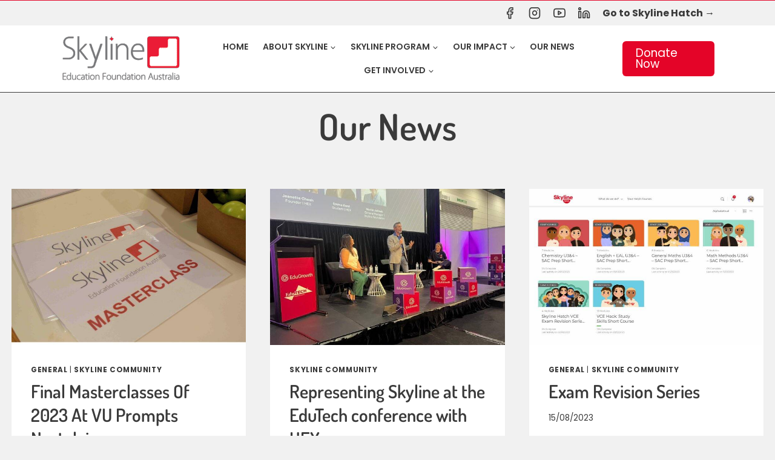

--- FILE ---
content_type: text/html; charset=UTF-8
request_url: https://skylinefoundation.org.au/our-news/page/4/
body_size: 41335
content:
<!doctype html>
<html lang="en-AU" prefix="og: https://ogp.me/ns#" class="no-js" itemtype="https://schema.org/Blog" itemscope>
<head><script data-pagespeed-no-defer data-two-no-delay type="text/javascript" >var two_worker_data_critical_data = {"critical_data":{"critical_css":false,"critical_fonts":false}}</script><script data-pagespeed-no-defer data-two-no-delay type="text/javascript" >var two_worker_data_font = {"font":[]}</script><script data-pagespeed-no-defer data-two-no-delay type="text/javascript" >var two_worker_data_excluded_js = {"js":[]}</script><script data-pagespeed-no-defer data-two-no-delay type="text/javascript" >var two_worker_data_js = {"js":[{"inline":true,"code":"[base64]","id":"lpData","uid":"two_69808fb242452","exclude_blob":false,"excluded_from_delay":false},{"inline":true,"code":"[base64]","id":"lpSettingCourses","uid":"two_69808fb242486","exclude_blob":false,"excluded_from_delay":false},{"inline":true,"code":"ZG9jdW1lbnQuZG9jdW1lbnRFbGVtZW50LmNsYXNzTGlzdC5yZW1vdmUlMjglMjAlMjduby1qcyUyNyUyMCUyOSUzQg==","id":"","uid":"two_69808fb24249f","exclude_blob":false,"excluded_from_delay":false},{"inline":true,"code":"[base64]","id":"","uid":"two_69808fb2424ea","exclude_blob":false,"excluded_from_delay":false},{"inline":true,"code":"[base64]","id":"surecart-affiliate-tracking-js-before","uid":"two_69808fb242533","exclude_blob":false,"excluded_from_delay":false},{"inline":false,"url":"https:\/\/js.surecart.com\/v1\/affiliates?ver=1.1","id":"surecart-affiliate-tracking-js","uid":"two_69808fb24254d","exclude_blob":false,"excluded_from_delay":false},{"inline":false,"url":"https:\/\/www.googletagmanager.com\/gtag\/js?id=GT-WFMP3H","id":"google_gtagjs-js","uid":"two_69808fb242565","exclude_blob":false,"excluded_from_delay":false},{"inline":true,"code":"[base64]","id":"google_gtagjs-js-after","uid":"two_69808fb24257e","exclude_blob":false,"excluded_from_delay":false},{"inline":false,"url":"https:\/\/skylinefoundation.org.au\/wp-content\/plugins\/learnpress\/assets\/js\/dist\/loadAJAX.min.js?ver=4.3.1","id":"lp-load-ajax-js","uid":"two_69808fb24259e","exclude_blob":false,"excluded_from_delay":false},{"inline":true,"code":"[base64]","id":"","uid":"two_69808fb2425b5","exclude_blob":false,"excluded_from_delay":false},{"inline":true,"code":"[base64]","id":"","uid":"two_69808fb2425d6","exclude_blob":false,"excluded_from_delay":false},{"inline":true,"code":"[base64]","id":"wp-importmap","uid":"two_69808fb2425f2","exclude_blob":false,"excluded_from_delay":false},{"inline":true,"code":"[base64]","id":"","uid":"two_69808fb242625","exclude_blob":false,"excluded_from_delay":false},{"inline":false,"url":"https:\/\/skylinefoundation.org.au\/wp-includes\/js\/dist\/vendor\/wp-polyfill.min.js?ver=3.15.0","id":"wp-polyfill-js","uid":"two_69808fb242640","exclude_blob":false,"excluded_from_delay":false},{"inline":false,"url":"https:\/\/skylinefoundation.org.au\/wp-includes\/js\/dist\/url.min.js?ver=e87eb76272a3a08402d2","id":"wp-url-js","uid":"two_69808fb242663","exclude_blob":false,"excluded_from_delay":false},{"inline":false,"url":"https:\/\/skylinefoundation.org.au\/wp-includes\/js\/dist\/hooks.min.js?ver=4d63a3d491d11ffd8ac6","id":"wp-hooks-js","uid":"two_69808fb242688","exclude_blob":false,"excluded_from_delay":false},{"inline":false,"url":"https:\/\/skylinefoundation.org.au\/wp-includes\/js\/dist\/i18n.min.js?ver=5e580eb46a90c2b997e6","id":"wp-i18n-js","uid":"two_69808fb2426aa","exclude_blob":false,"excluded_from_delay":false},{"inline":true,"code":"JTBBd3AuaTE4bi5zZXRMb2NhbGVEYXRhJTI4JTIwJTdCJTIwJTI3dGV4dCUyMGRpcmVjdGlvbiU1Q3UwMDA0bHRyJTI3JTNBJTIwJTVCJTIwJTI3bHRyJTI3JTIwJTVEJTIwJTdEJTIwJTI5JTNCJTBB","id":"wp-i18n-js-after","uid":"two_69808fb2426cc","exclude_blob":false,"excluded_from_delay":false},{"inline":true,"code":"[base64]","id":"wp-api-fetch-js-translations","uid":"two_69808fb2426ed","exclude_blob":false,"excluded_from_delay":false},{"inline":false,"url":"https:\/\/skylinefoundation.org.au\/wp-includes\/js\/dist\/api-fetch.min.js?ver=d387b816bc1ed2042e28","id":"wp-api-fetch-js","uid":"two_69808fb242712","exclude_blob":false,"excluded_from_delay":false},{"inline":true,"code":"[base64]","id":"wp-api-fetch-js-after","uid":"two_69808fb242733","exclude_blob":false,"excluded_from_delay":false},{"inline":false,"url":"https:\/\/skylinefoundation.org.au\/wp-includes\/js\/dist\/dom-ready.min.js?ver=f77871ff7694fffea381","id":"wp-dom-ready-js","uid":"two_69808fb242755","exclude_blob":false,"excluded_from_delay":false},{"inline":true,"code":"[base64]","id":"wp-a11y-js-translations","uid":"two_69808fb242776","exclude_blob":false,"excluded_from_delay":false},{"inline":false,"url":"https:\/\/skylinefoundation.org.au\/wp-includes\/js\/dist\/a11y.min.js?ver=3156534cc54473497e14","id":"wp-a11y-js","uid":"two_69808fb242793","exclude_blob":false,"excluded_from_delay":false},{"inline":false,"url":"https:\/\/skylinefoundation.org.au\/wp-includes\/js\/dist\/vendor\/regenerator-runtime.min.js?ver=0.14.1","id":"regenerator-runtime-js","uid":"two_69808fb2427c4","exclude_blob":false,"excluded_from_delay":false},{"inline":true,"code":"[base64]","id":"surecart-components-js-extra","uid":"two_69808fb2427e7","exclude_blob":false,"excluded_from_delay":false},{"inline":true,"code":"[base64]","id":"kadence-blocks-form-js-extra","uid":"two_69808fb242817","exclude_blob":false,"excluded_from_delay":false},{"code":"[base64]","inline":true,"uid":"two_dispatchEvent_script"}]}</script><script data-pagespeed-no-defer data-two-no-delay type="text/javascript" >var two_worker_data_css = {"css":[]}</script>
	<meta charset="UTF-8">
	<meta name="viewport" content="width=device-width, initial-scale=1, minimum-scale=1">
	<script data-pagespeed-no-defer data-two-no-delay type="text/javascript">window.addEventListener("load",function(){window.two_page_loaded=true;});function logLoaded(){console.log("window is loaded");}
(function listen(){if(window.two_page_loaded){logLoaded();}else{console.log("window is notLoaded");window.setTimeout(listen,50);}})();function applyElementorControllers(){if(!window.elementorFrontend)return;window.elementorFrontend.init()}
function applyViewCss(cssUrl){if(!cssUrl)return;const cssNode=document.createElement('link');cssNode.setAttribute("href",cssUrl);cssNode.setAttribute("rel","stylesheet");cssNode.setAttribute("type","text/css");document.head.appendChild(cssNode);}
var two_scripts_load=true;var two_load_delayed_javascript=function(event){if(two_scripts_load){two_scripts_load=false;two_connect_script(0);if(typeof two_delay_custom_js_new=="object"){document.dispatchEvent(two_delay_custom_js_new)}
window.two_delayed_loading_events.forEach(function(event){console.log("removed event listener");document.removeEventListener(event,two_load_delayed_javascript,false)});}};function two_loading_events(event){setTimeout(function(event){return function(){var t=function(eventType,elementClientX,elementClientY){var _event=new Event(eventType,{bubbles:true,cancelable:true});if(eventType==="click"){_event.clientX=elementClientX;_event.clientY=elementClientY}else{_event.touches=[{clientX:elementClientX,clientY:elementClientY}]}
return _event};var element;if(event&&event.type==="touchend"){var touch=event.changedTouches[0];element=document.elementFromPoint(touch.clientX,touch.clientY);element.dispatchEvent(t('touchstart',touch.clientX,touch.clientY));element.dispatchEvent(t('touchend',touch.clientX,touch.clientY));element.dispatchEvent(t('click',touch.clientX,touch.clientY));}else if(event&&event.type==="click"){element=document.elementFromPoint(event.clientX,event.clientY);element.dispatchEvent(t(event.type,event.clientX,event.clientY));}}}(event),150);}</script><script data-pagespeed-no-defer data-two-no-delay type="text/javascript">window.two_delayed_loading_attribute="data-twodelayedjs";window.two_delayed_js_load_libs_first="";window.two_delayed_loading_events=["mousemove","click","keydown","wheel","touchmove","touchend"];window.two_event_listeners=[];</script><script data-pagespeed-no-defer data-two-no-delay type="text/javascript">document.onreadystatechange=function(){if(document.readyState==="interactive"){if(window.two_delayed_loading_attribute!==undefined){window.two_delayed_loading_events.forEach(function(ev){window.two_event_listeners[ev]=document.addEventListener(ev,two_load_delayed_javascript,{passive:false})});}
if(window.two_delayed_loading_attribute_css!==undefined){window.two_delayed_loading_events_css.forEach(function(ev){window.two_event_listeners_css[ev]=document.addEventListener(ev,two_load_delayed_css,{passive:false})});}
if(window.two_load_delayed_iframe!==undefined){window.two_delayed_loading_iframe_events.forEach(function(ev){window.two_iframe_event_listeners[ev]=document.addEventListener(ev,two_load_delayed_iframe,{passive:false})});}}}</script><script data-two_delay_src='inline' data-two_delay_id="two_69808fb242452" id="lpData"></script>
<script data-two_delay_src='inline' data-two_delay_id="two_69808fb242486" id="lpSettingCourses"></script>
		<style id="learn-press-custom-css">
/* 10Web Booster optimized this CSS file */

			:root {
				--lp-container-max-width: 1290px;
				--lp-cotainer-padding: 1rem;
				--lp-primary-color: #ffb606;
				--lp-secondary-color: #442e66;
			}
		</style>
			<style>
/* 10Web Booster optimized this CSS file */
img:is([sizes="auto" i], [sizes^="auto," i]) { contain-intrinsic-size: 3000px 1500px }</style>
	
<!-- Search Engine Optimisation by Rank Math - https://rankmath.com/ -->
<title>Our News &amp; Blog Posts &bull; Skyline Education Foundation Australia</title>
<meta name="description" content="Read our selection of news that dive into recent happenings of our students, alumni and team, insights into education &amp; learning, and tips for student success."/>
<meta name="robots" content="follow, noindex"/>
<meta property="og:locale" content="en_US" />
<meta property="og:type" content="website" />
<meta property="og:title" content="Our News &amp; Blog Posts &bull; Skyline Education Foundation Australia" />
<meta property="og:description" content="Read our selection of news that dive into recent happenings of our students, alumni and team, insights into education &amp; learning, and tips for student success." />
<meta property="og:url" content="https://skylinefoundation.org.au/our-news/page/4/" />
<meta property="og:site_name" content="Skyline Foundation" />
<meta name="twitter:card" content="summary_large_image" />
<meta name="twitter:title" content="Our News &amp; Blog Posts &bull; Skyline Education Foundation Australia" />
<meta name="twitter:description" content="Read our selection of news that dive into recent happenings of our students, alumni and team, insights into education &amp; learning, and tips for student success." />
<script type="application/ld+json" class="rank-math-schema">{"@context":"https://schema.org","@graph":[{"@type":"Person","@id":"https://skylinefoundation.org.au/#person","name":"Bridget Sutherland","sameAs":["https://www.facebook.com/skylinefoundation/","https://instagram.com/skylinefoundationaustralia?igshid=MzRlODBiNWFlZA==","https://www.youtube.com/@skylineeducationfoundation9499","https://au.linkedin.com/company/skyline-education-foundation-australia"],"image":{"@type":"ImageObject","@id":"https://skylinefoundation.org.au/#logo","url":"https://skylinefoundation.org.au/wp-content/uploads/2023/05/logo.png","contentUrl":"https://skylinefoundation.org.au/wp-content/uploads/2023/05/logo.png","caption":"Skyline Foundation","inLanguage":"en-AU","width":"200","height":"85"}},{"@type":"WebSite","@id":"https://skylinefoundation.org.au/#website","url":"https://skylinefoundation.org.au","name":"Skyline Foundation","publisher":{"@id":"https://skylinefoundation.org.au/#person"},"inLanguage":"en-AU"},{"@type":"CollectionPage","@id":"https://skylinefoundation.org.au/our-news/page/4/#webpage","url":"https://skylinefoundation.org.au/our-news/page/4/","name":"Our News &amp; Blog Posts &bull; Skyline Education Foundation Australia","isPartOf":{"@id":"https://skylinefoundation.org.au/#website"},"inLanguage":"en-AU"}]}</script>
<!-- /Rank Math WordPress SEO plugin -->

<link rel='dns-prefetch' href='//js.surecart.com' />
<link rel='dns-prefetch' href='//www.googletagmanager.com' />
<link rel="alternate" type="application/rss+xml" title="Skyline Education Foundation Australia &raquo; Feed" href="https://skylinefoundation.org.au/feed/" />
<link rel="alternate" type="application/rss+xml" title="Skyline Education Foundation Australia &raquo; Comments Feed" href="https://skylinefoundation.org.au/comments/feed/" />
			<script data-two_delay_src='inline' data-two_delay_id="two_69808fb24249f"></script>
			<script data-two_delay_src='inline' data-two_delay_id="two_69808fb2424ea"></script>
<link rel='stylesheet' id='surecart-tag-css' href='https://skylinefoundation.org.au/wp-content/cache/tw_optimize/css/two_10917_minified_tag.min.css?ver=1757064320' media='all' />
<style id='surecart-slide-out-cart-header-style-2-inline-css'>
/* 10Web Booster optimized this CSS file */

.wp-block-surecart-slide-out-cart-header{display:-webkit-box;display:-ms-flexbox;display:flex;-webkit-box-align:center;-ms-flex-align:center;align-items:center;-webkit-box-pack:justify;-ms-flex-pack:justify;justify-content:space-between}.wp-block-surecart-slide-out-cart-header button{background:none;border:none;-webkit-box-shadow:none;box-shadow:none;color:var(--sc-primary-color);cursor:pointer;margin:0;padding:0}.wp-block-surecart-slide-out-cart-header button:focus{-webkit-box-shadow:0 0 0 var(--sc-focus-ring-width) var(--sc-focus-ring-color-primary);box-shadow:0 0 0 var(--sc-focus-ring-width) var(--sc-focus-ring-color-primary);outline:none}.wp-block-surecart-slide-out-cart-header__title{overflow:hidden;padding:0 var(--sc-spacing-small);text-align:center;text-overflow:ellipsis;white-space:nowrap}.wp-block-surecart-slide-out-cart-header__close,.wp-block-surecart-slide-out-cart-header__close svg{cursor:pointer;height:20px;width:20px}

</style>
<link rel='stylesheet' id='surecart-line-item-css' href='https://skylinefoundation.org.au/wp-content/cache/tw_optimize/css/two_10917_minified_line-item.min.css?ver=1757064320' media='all' />
<link rel='stylesheet' id='surecart-product-line-item-css' href='https://skylinefoundation.org.au/wp-content/cache/tw_optimize/css/two_10917_minified_product-line-item.min.css?ver=1757064320' media='all' />
<link rel='stylesheet' id='surecart-input-group-css' href='https://skylinefoundation.org.au/wp-content/cache/tw_optimize/css/two_10917_minified_input-group.min.css?ver=1757064320' media='all' />
<link rel='stylesheet' id='surecart-quantity-selector-css' href='https://skylinefoundation.org.au/wp-content/cache/tw_optimize/css/two_10917_minified_quantity-selector.min.css?ver=1757064320' media='all' />
<style id='surecart-slide-out-cart-items-style-5-inline-css'>
/* 10Web Booster optimized this CSS file */

.wp-block-surecart-cart-items__wrapper{-webkit-box-flex:1;display:-webkit-box;display:-ms-flexbox;display:flex;-ms-flex:1 1 200px;flex:1 1 200px;gap:1.25em;overflow:auto;-webkit-box-orient:vertical;-webkit-box-direction:normal;-ms-flex-direction:column;flex-direction:column}.wp-block-surecart-cart-items__wrapper .sc-quantity-selector{margin-top:var(--sc-spacing-small)}.wp-block-surecart-cart-items__wrapper .sc-quantity-selector[hidden]{display:none}.wp-block-surecart-cart-items__wrapper .sc-product-line-item__remove-button{background:none;border:none;-webkit-box-shadow:none;box-shadow:none;padding:0}.wp-block-surecart-cart-items__wrapper .sc-product-line-item__remove-button:focus{-webkit-box-shadow:0 0 0 var(--sc-focus-ring-width) var(--sc-focus-ring-color-primary);box-shadow:0 0 0 var(--sc-focus-ring-width) var(--sc-focus-ring-color-primary);outline:none}.wp-block-surecart-cart-items__wrapper .sc-product-line-item__purchasable-status{color:var(--sc-input-error-text-color);font-size:var(--sc-font-size-x-small)}

</style>
<link rel='stylesheet' id='surecart-coupon-form-css' href='https://skylinefoundation.org.au/wp-content/cache/tw_optimize/css/two_10917_minified_coupon-form.min.css?ver=1757064320' media='all' />
<link rel='stylesheet' id='surecart-form-control-css' href='https://skylinefoundation.org.au/wp-content/cache/tw_optimize/css/two_10917_minified_form-control.min.css?ver=1757064320' media='all' />
<style id='surecart-slide-out-cart-coupon-style-4-inline-css'>
/* 10Web Booster optimized this CSS file */

.wp-block-surecart-slide-out-cart-coupon .trigger{cursor:pointer}.wp-block-surecart-slide-out-cart-coupon .trigger:hover{text-decoration:underline}.wp-block-surecart-slide-out-cart-coupon .sc-tag button{background:rgba(0,0,0,0);border:none;-webkit-box-shadow:none;box-shadow:none;color:var(--sc-color-gray-700);cursor:pointer;margin-left:.5em;padding:0}.wp-block-surecart-slide-out-cart-coupon .sc-tag button:focus{-webkit-box-shadow:0 0 0 var(--sc-focus-ring-width) var(--sc-focus-ring-color-primary);box-shadow:0 0 0 var(--sc-focus-ring-width) var(--sc-focus-ring-color-primary);outline:none}.wp-block-surecart-slide-out-cart-coupon .sc-tag button svg{height:16px;width:16px}.wp-block-surecart-slide-out-cart-coupon .sc-line-item__price-description[hidden]{display:none}.wp-block-surecart-slide-out-cart-coupon .sc-coupon-input-label{font-size:var(--sc-input-label-font-size-medium);font-style:normal;font-weight:var(--sc-font-weight-normal);margin-bottom:var(--sc-input-label-margin)}

</style>
<style id='surecart-slide-out-cart-bump-line-item-style-2-inline-css'>
/* 10Web Booster optimized this CSS file */

.wp-block-surecart-slide-out-cart-bump-line-item .sc-bump-line-item__description{font-size:var(--sc-price-label-font-size,var(--sc-input-help-text-font-size-medium));line-height:var(--sc-line-height-dense)}.wp-block-surecart-slide-out-cart-bump-line-item .sc-bump-line-item__price{font-size:var(--sc-font-size-medium);font-weight:var(--sc-font-weight-semibold);line-height:var(--sc-line-height-dense)}

</style>
<link rel='stylesheet' id='surecart-wp-buttons-css' href='https://skylinefoundation.org.au/wp-content/cache/tw_optimize/css/two_10917_minified_wp-buttons.min.css?ver=1757064320' media='all' />
<link rel='stylesheet' id='surecart-wp-button-css' href='https://skylinefoundation.org.au/wp-content/cache/tw_optimize/css/two_10917_minified_wp-button.min.css?ver=1757064320' media='all' />
<style id='surecart-slide-out-cart-submit-style-3-inline-css'>
/* 10Web Booster optimized this CSS file */

.sc-cart-submit__wrapper a.wp-block-button__link{-webkit-box-sizing:border-box;box-sizing:border-box;display:block;position:relative;text-align:center;text-decoration:none;width:100%}.sc-cart-submit__wrapper a.wp-block-button__link:focus{-webkit-box-shadow:0 0 0 var(--sc-focus-ring-width) var(--sc-focus-ring-color-primary);box-shadow:0 0 0 var(--sc-focus-ring-width) var(--sc-focus-ring-color-primary);outline:none}.sc-cart-submit__wrapper.wp-block-buttons>.wp-block-button{display:block;text-decoration:none!important;width:100%}

</style>
<link rel='stylesheet' id='surecart-drawer-css' href='https://skylinefoundation.org.au/wp-content/cache/tw_optimize/css/two_10917_minified_drawer.min.css?ver=1757064320' media='all' />
<link rel='stylesheet' id='surecart-block-ui-css' href='https://skylinefoundation.org.au/wp-content/cache/tw_optimize/css/two_10917_minified_block-ui.min.css?ver=1757064320' media='all' />
<link rel='stylesheet' id='surecart-alert-css' href='https://skylinefoundation.org.au/wp-content/cache/tw_optimize/css/two_10917_minified_alert.min.css?ver=1757064320' media='all' />
<style id='surecart-slide-out-cart-style-4-inline-css'>
/* 10Web Booster optimized this CSS file */

.wp-block-surecart-slide-out-cart{-webkit-box-flex:1;border:var(--sc-drawer-border);-webkit-box-shadow:0 1px 2px rgba(13,19,30,.102);box-shadow:0 1px 2px rgba(13,19,30,.102);color:var(--sc-cart-main-label-text-color);-ms-flex:1 1 auto;flex:1 1 auto;font-size:16px;margin:auto;overflow:auto;width:100%}.wp-block-surecart-slide-out-cart .sc-alert{border-radius:0}.wp-block-surecart-slide-out-cart .sc-alert__icon svg{height:24px;width:24px}.wp-block-surecart-slide-out-cart .sc-alert :not(:first-child){margin-bottom:0}html:has(dialog.sc-drawer[open]){overflow:hidden;scrollbar-gutter:stable}

</style>
<link rel='stylesheet' id='surecart-theme-base-css' href='https://skylinefoundation.org.au/wp-content/cache/tw_optimize/css/two_10917_minified_theme-base.min.css?ver=1757064320' media='all' />
<style id='surecart-theme-base-inline-css'>
/* 10Web Booster optimized this CSS file */

/* 10Web Booster optimized this CSS file */

@-webkit-keyframes sheen{0%{background-position:200% 0}to{background-position:-200% 0}}@keyframes sheen{0%{background-position:200% 0}to{background-position:-200% 0}}sc-form{display:block}sc-form>:not(:last-child){margin-bottom:var(--sc-form-row-spacing,.75em)}sc-form>:not(:last-child).wp-block-spacer{margin-bottom:0}sc-invoice-details:not(.hydrated),sc-invoice-details:not(:defined){display:none}sc-customer-email:not(.hydrated),sc-customer-email:not(:defined),sc-customer-name:not(.hydrated),sc-customer-name:not(:defined),sc-input:not(.hydrated),sc-input:not(:defined){-webkit-animation:sheen 3s ease-in-out infinite;animation:sheen 3s ease-in-out infinite;background:-webkit-gradient(linear,right top,left top,from(rgba(75,85,99,.2)),color-stop(rgba(75,85,99,.1)),color-stop(rgba(75,85,99,.1)),to(rgba(75,85,99,.2)));background:linear-gradient(270deg,rgba(75,85,99,.2),rgba(75,85,99,.1),rgba(75,85,99,.1),rgba(75,85,99,.2));background-size:400% 100%;border-radius:var(--sc-input-border-radius-medium);display:block;height:var(--sc-input-height-medium)}sc-button:not(.hydrated),sc-button:not(:defined),sc-order-submit:not(.hydrated),sc-order-submit:not(:defined){-webkit-animation:sheen 3s ease-in-out infinite;animation:sheen 3s ease-in-out infinite;background:-webkit-gradient(linear,right top,left top,from(rgba(75,85,99,.2)),color-stop(rgba(75,85,99,.1)),color-stop(rgba(75,85,99,.1)),to(rgba(75,85,99,.2)));background:linear-gradient(270deg,rgba(75,85,99,.2),rgba(75,85,99,.1),rgba(75,85,99,.1),rgba(75,85,99,.2));background-size:400% 100%;border-radius:var(--sc-input-border-radius-medium);color:rgba(0,0,0,0);display:block;height:var(--sc-input-height-large);text-align:center;width:auto}sc-order-summary:not(.hydrated),sc-order-summary:not(:defined){-webkit-animation:sheen 3s ease-in-out infinite;animation:sheen 3s ease-in-out infinite;background:-webkit-gradient(linear,right top,left top,from(rgba(75,85,99,.2)),color-stop(rgba(75,85,99,.1)),color-stop(rgba(75,85,99,.1)),to(rgba(75,85,99,.2)));background:linear-gradient(270deg,rgba(75,85,99,.2),rgba(75,85,99,.1),rgba(75,85,99,.1),rgba(75,85,99,.2));background-size:400% 100%;border-radius:var(--sc-input-border-radius-medium);color:rgba(0,0,0,0);display:block;height:var(--sc-input-height-large);text-align:center;width:auto}sc-tab-group:not(.hydrated),sc-tab-group:not(:defined),sc-tab:not(.hydrated),sc-tab:not(:defined){visibility:hidden}sc-column:not(.hydrated),sc-column:not(:defined){opacity:0;visibility:hidden}sc-columns{-webkit-box-sizing:border-box;box-sizing:border-box;display:-webkit-box;display:-ms-flexbox;display:flex;-ms-flex-wrap:wrap!important;flex-wrap:wrap!important;gap:var(--sc-column-spacing,var(--sc-spacing-xxxx-large));margin-left:auto;margin-right:auto;width:100%;-webkit-box-align:initial!important;-ms-flex-align:initial!important;align-items:normal!important}@media(min-width:782px){sc-columns{-ms-flex-wrap:nowrap!important;flex-wrap:nowrap!important}}sc-columns.are-vertically-aligned-top{-webkit-box-align:start;-ms-flex-align:start;align-items:flex-start}sc-columns.are-vertically-aligned-center{-webkit-box-align:center;-ms-flex-align:center;align-items:center}sc-columns.are-vertically-aligned-bottom{-webkit-box-align:end;-ms-flex-align:end;align-items:flex-end}@media(max-width:781px){sc-columns:not(.is-not-stacked-on-mobile).is-full-height>sc-column{padding:30px!important}sc-columns:not(.is-not-stacked-on-mobile)>sc-column{-ms-flex-preferred-size:100%!important;flex-basis:100%!important}}@media(min-width:782px){sc-columns:not(.is-not-stacked-on-mobile)>sc-column{-ms-flex-preferred-size:0;flex-basis:0;-webkit-box-flex:1;-ms-flex-positive:1;flex-grow:1}sc-columns:not(.is-not-stacked-on-mobile)>sc-column[style*=flex-basis]{-webkit-box-flex:0;-ms-flex-positive:0;flex-grow:0}}sc-columns.is-not-stacked-on-mobile{-ms-flex-wrap:nowrap!important;flex-wrap:nowrap!important}sc-columns.is-not-stacked-on-mobile>sc-column{-ms-flex-preferred-size:0;flex-basis:0;-webkit-box-flex:1;-ms-flex-positive:1;flex-grow:1}sc-columns.is-not-stacked-on-mobile>sc-column[style*=flex-basis]{-webkit-box-flex:0;-ms-flex-positive:0;flex-grow:0}sc-column{display:block;-webkit-box-flex:1;-ms-flex-positive:1;flex-grow:1;min-width:0;overflow-wrap:break-word;word-break:break-word}sc-column.is-vertically-aligned-top{-ms-flex-item-align:start;align-self:flex-start}sc-column.is-vertically-aligned-center{-ms-flex-item-align:center;-ms-grid-row-align:center;align-self:center}sc-column.is-vertically-aligned-bottom{-ms-flex-item-align:end;align-self:flex-end}sc-column.is-vertically-aligned-bottom,sc-column.is-vertically-aligned-center,sc-column.is-vertically-aligned-top{width:100%}@media(min-width:782px){sc-column.is-sticky{position:sticky!important;-ms-flex-item-align:start;align-self:flex-start;top:0}}sc-column>:not(.wp-block-spacer):not(:last-child):not(.is-empty):not(style){margin-bottom:var(--sc-form-row-spacing,.75em)}sc-column>:not(.wp-block-spacer):not(:last-child):not(.is-empty):not(style):not(.is-layout-flex){display:block}.hydrated{visibility:inherit}
:root {--sc-color-primary-500: #000000;--sc-focus-ring-color-primary: #000000;--sc-input-border-color-focus: #000000;--sc-color-gray-900: #000;--sc-color-primary-text: #ffffff;}
</style>
<link rel='stylesheet' id='surecart-cart-icon-style-css' href='https://skylinefoundation.org.au/wp-content/cache/tw_optimize/css/two_10917_minified_style-index.min.css?ver=1.0.0' media='all' />
<style id='wp-emoji-styles-inline-css'>
/* 10Web Booster optimized this CSS file */


	img.wp-smiley, img.emoji {
		display: inline !important;
		border: none !important;
		box-shadow: none !important;
		height: 1em !important;
		width: 1em !important;
		margin: 0 0.07em !important;
		vertical-align: -0.1em !important;
		background: none !important;
		padding: 0 !important;
	}
</style>
<link rel='stylesheet' id='wp-block-library-css' href='https://skylinefoundation.org.au/wp-includes/css/dist/block-library/style.min.css?ver=6.7.4' media='all' />
<style id='surecart-cart-close-button-style-inline-css'>
/* 10Web Booster optimized this CSS file */

.wp-block-surecart-cart-close-button{color:var(--sc-input-help-text-color);cursor:pointer;font-size:20px}.wp-block-surecart-cart-close-button svg{height:1em;width:1em}

</style>
<style id='surecart-cart-count-style-inline-css'>
/* 10Web Booster optimized this CSS file */

.wp-block-surecart-cart-count{background-color:var(--sc-panel-background-color);border:1px solid var(--sc-input-border-color);color:var(--sc-cart-main-label-text-color)}

</style>
<style id='surecart-slide-out-cart-items-submit-style-3-inline-css'>
/* 10Web Booster optimized this CSS file */

.sc-cart-items-submit__wrapper .wp-block-button__link,.sc-cart-items-submit__wrapper a.wp-block-button__link{background:var(--sc-color-primary-500);-webkit-box-sizing:border-box;box-sizing:border-box;color:#fff;display:block;position:relative;text-align:center;text-decoration:none;width:100%}.sc-cart-items-submit__wrapper .wp-block-button__link:focus,.sc-cart-items-submit__wrapper a.wp-block-button__link:focus{-webkit-box-shadow:0 0 0 var(--sc-focus-ring-width) var(--sc-focus-ring-color-primary);box-shadow:0 0 0 var(--sc-focus-ring-width) var(--sc-focus-ring-color-primary);outline:none}.sc-cart-items-submit__wrapper.wp-block-buttons>.wp-block-button{display:block;text-decoration:none!important;width:100%}

</style>
<style id='surecart-cart-line-item-amount-style-inline-css'>
/* 10Web Booster optimized this CSS file */

.wp-block-surecart-cart-line-item-amount{color:var(--sc-cart-main-label-text-color)}

</style>
<style id='surecart-cart-line-item-fees-style-inline-css'>
/* 10Web Booster optimized this CSS file */

.wp-block-surecart-cart-line-item-fees{color:var(--sc-input-help-text-color)}

</style>
<style id='surecart-cart-line-item-image-style-inline-css'>
/* 10Web Booster optimized this CSS file */

.wp-block-surecart-cart-line-item-image{border-color:var(--sc-color-gray-300);-webkit-box-sizing:border-box;box-sizing:border-box;height:auto;max-width:100%;vertical-align:bottom}.wp-block-surecart-cart-line-item-image.sc-is-covered{-o-object-fit:cover;object-fit:cover}.wp-block-surecart-cart-line-item-image.sc-is-contained{-o-object-fit:contain;object-fit:contain}.sc-cart-line-item-image-wrap{-ms-flex-negative:0;flex-shrink:0}

</style>
<style id='surecart-cart-line-item-interval-style-inline-css'>
/* 10Web Booster optimized this CSS file */

.wp-block-surecart-cart-line-item-interval{color:var(--sc-input-help-text-color)}

</style>
<style id='surecart-cart-line-item-price-name-style-inline-css'>
/* 10Web Booster optimized this CSS file */

.wp-block-surecart-cart-line-item-price-name{color:var(--sc-input-help-text-color);text-wrap:auto}

</style>
<style id='surecart-cart-line-item-quantity-style-inline-css'>
/* 10Web Booster optimized this CSS file */

.wp-block-surecart-cart-line-item-quantity{color:var(--sc-input-color)}.wp-block-surecart-cart-line-item-quantity.sc-input-group{border:none;-webkit-box-shadow:none;box-shadow:none}.wp-block-surecart-cart-line-item-quantity input[type=number].sc-form-control.sc-quantity-selector__control,.wp-block-surecart-cart-line-item-quantity.sc-input-group-text{color:inherit}

</style>
<style id='surecart-cart-line-item-remove-style-inline-css'>
/* 10Web Booster optimized this CSS file */

.wp-block-surecart-cart-line-item-remove{cursor:pointer;display:-webkit-inline-box;display:-ms-inline-flexbox;display:inline-flex;-webkit-box-align:center;-ms-flex-align:center;align-items:center;color:var(--sc-input-help-text-color);font-size:var(--sc-font-size-medium);font-weight:var(--sc-font-weight-semibold);gap:.25em}.wp-block-surecart-cart-line-item-remove__icon{height:1.1em;width:1.1em}

</style>
<style id='surecart-cart-line-item-scratch-amount-style-inline-css'>
/* 10Web Booster optimized this CSS file */

.wp-block-surecart-cart-line-item-scratch-amount{color:var(--sc-input-help-text-color);text-decoration:line-through}

</style>
<style id='surecart-cart-line-item-status-style-inline-css'>
/* 10Web Booster optimized this CSS file */

.wp-block-surecart-cart-line-item-status{--sc-cart-line-item-status-color:var(--sc-color-danger-600);display:-webkit-inline-box;display:-ms-inline-flexbox;display:inline-flex;-webkit-box-align:center;-ms-flex-align:center;align-items:center;color:var(--sc-cart-line-item-status-color);font-size:var(--sc-font-size-small);font-weight:var(--sc-font-weight-semibold);gap:.25em}.surecart-theme-dark .wp-block-surecart-cart-line-item-status{--sc-cart-line-item-status-color:var(--sc-color-danger-400)}

</style>
<style id='surecart-cart-line-item-title-style-inline-css'>
/* 10Web Booster optimized this CSS file */

.wp-block-surecart-cart-line-item-title{color:var(--sc-cart-main-label-text-color);text-wrap:wrap}

</style>
<style id='surecart-cart-line-item-trial-style-inline-css'>
/* 10Web Booster optimized this CSS file */

.wp-block-surecart-cart-line-item-trial{color:var(--sc-input-help-text-color)}

</style>
<style id='surecart-cart-line-item-variant-style-inline-css'>
/* 10Web Booster optimized this CSS file */

.wp-block-surecart-cart-line-item-variant{color:var(--sc-input-help-text-color)}

</style>
<link rel='stylesheet' id='surecart-toggle-css' href='https://skylinefoundation.org.au/wp-content/cache/tw_optimize/css/two_10917_minified_toggle.min.css?ver=1757064320' media='all' />
<link rel='stylesheet' id='surecart-slide-out-cart-line-items-style-6-css' href='https://skylinefoundation.org.au/wp-content/cache/tw_optimize/css/two_10917_minified_style-index.min.css?ver=1.0.0' media='all' />
<link rel='stylesheet' id='surecart-cart-menu-icon-button-style-css' href='https://skylinefoundation.org.au/wp-content/cache/tw_optimize/css/two_10917_minified_style-index.min.css?ver=1.0.0' media='all' />
<link rel='stylesheet' id='surecart-text-css' href='https://skylinefoundation.org.au/wp-content/cache/tw_optimize/css/two_10917_minified_text.min.css?ver=1757064320' media='all' />
<style id='surecart-slide-out-cart-message-style-2-inline-css'>
/* 10Web Booster optimized this CSS file */

.wp-block-surecart-slide-out-cart-message{font-size:var(--sc-font-size-x-small);line-height:var(--sc-line-height-dense)}

</style>
<style id='surecart-cart-subtotal-amount-style-inline-css'>
/* 10Web Booster optimized this CSS file */

.wp-block-surecart-cart-subtotal-amount{color:var(--sc-cart-main-label-text-color)}

</style>
<link rel='stylesheet' id='surecart-dropdown-css' href='https://skylinefoundation.org.au/wp-content/cache/tw_optimize/css/two_10917_minified_dropdown.min.css?ver=1757064320' media='all' />
<link rel='stylesheet' id='surecart-button-css' href='https://skylinefoundation.org.au/wp-content/cache/tw_optimize/css/two_10917_minified_button.min.css?ver=1757064320' media='all' />
<link rel='stylesheet' id='surecart-currency-switcher-style-3-css' href='https://skylinefoundation.org.au/wp-content/cache/tw_optimize/css/two_10917_minified_style-index.min.css?ver=1.0.0' media='all' />
<style id='surecart-price-scratch-amount-style-inline-css'>
/* 10Web Booster optimized this CSS file */

.wp-block-surecart-price-scratch-amount{text-decoration:line-through}

</style>
<link rel='stylesheet' id='surecart-spinner-css' href='https://skylinefoundation.org.au/wp-content/cache/tw_optimize/css/two_10917_minified_spinner.min.css?ver=1757064320' media='all' />
<style id='surecart-product-collection-tag-style-inline-css'>
/* 10Web Booster optimized this CSS file */

.wp-block.wp-block-surecart-product-collection-tag{margin-bottom:0;margin-top:0}

</style>
<style id='surecart-product-collection-tags-style-inline-css'>
/* 10Web Booster optimized this CSS file */

.wp-block-surecart-product-page ul.wp-block-surecart-product-collection-tags,ul.wp-block-surecart-product-collection-tags{display:-webkit-box;display:-ms-flexbox;display:flex;gap:3px;list-style:none;margin:0;max-width:100%;padding:0;width:100%}

</style>
<link rel='stylesheet' id='surecart-prose-css' href='https://skylinefoundation.org.au/wp-content/cache/tw_optimize/css/two_10917_minified_prose.min.css?ver=1757064320' media='all' />
<style id='surecart-product-image-style-inline-css'>
/* 10Web Booster optimized this CSS file */

.wp-block-surecart-product-image{aspect-ratio:1/1.33;margin-top:0;overflow:hidden}.wp-block-surecart-product-image img{-webkit-box-sizing:border-box;box-sizing:border-box;display:block;height:100%;max-width:100%;-o-object-fit:contain;object-fit:contain;-webkit-transition:-webkit-transform var(--sc-transition-medium) ease;transition:-webkit-transform var(--sc-transition-medium) ease;transition:transform var(--sc-transition-medium) ease;transition:transform var(--sc-transition-medium) ease,-webkit-transform var(--sc-transition-medium) ease;width:100%}.wp-block-surecart-product-image.sc-is-covered img{-o-object-fit:cover;object-fit:cover}.wp-block-surecart-product-image.sc-is-contained img{-o-object-fit:contain;object-fit:contain}.wp-block-surecart-product-image:hover img{-webkit-transform:scale(1.05);-ms-transform:scale(1.05);transform:scale(1.05)}.wp-block-surecart-product-image_placeholder{background-color:var(--sc-color-gray-300);height:100%;width:100%}

</style>
<link rel='stylesheet' id='surecart-radio-checkbox-css' href='https://skylinefoundation.org.au/wp-content/cache/tw_optimize/css/two_10917_minified_radio-checkbox.min.css?ver=1757064320' media='all' />
<style id='surecart-product-list-filter-checkboxes-template-style-inline-css'>
/* 10Web Booster optimized this CSS file */

.wp-block-surecart-product-list-filter-checkboxes{width:100%}.wp-block-surecart-product-list-filter-checkboxes .wp-block-surecart-product-list-filter-checkbox{cursor:pointer;text-decoration:none!important}.wp-block-surecart-product-list-filter-checkboxes .wp-block-surecart-product-list-filter-checkbox input[type=checkbox],.wp-block-surecart-product-list-filter-checkboxes .wp-block-surecart-product-list-filter-checkbox label{cursor:pointer}

</style>
<style id='surecart-product-list-filter-tags-template-style-inline-css'>
/* 10Web Booster optimized this CSS file */

.wp-block-surecart-product-list-filter-tags-template{width:100%}

</style>
<style id='surecart-product-list-filter-tags-style-inline-css'>
/* 10Web Booster optimized this CSS file */

.wp-block-surecart-product-list-filter-tags.is-empty{display:none}

</style>
<style id='surecart-product-list-related-style-inline-css'>
/* 10Web Booster optimized this CSS file */

.wp-block-surecart-product-list-related{-webkit-box-sizing:border-box;box-sizing:border-box;position:relative}.wp-block-surecart-product-list-related .alignwide{margin:auto;padding:0;width:100%}.alignwide.wp-block-group:has(+.wp-block-surecart-product-list-related),.alignwide.wp-block-group:has(.wp-block-surecart-product-list-related),.alignwide.wp-block-surecart-product-list-related{margin-left:auto;margin-right:auto;max-width:100%}.is-layout-flex{display:-webkit-box;display:-ms-flexbox;display:flex}.is-layout-grid{display:-ms-grid;display:grid}

</style>
<style id='surecart-product-list-search-style-5-inline-css'>
/* 10Web Booster optimized this CSS file */

.wp-block-surecart-product-list-search.sc-input-group{max-width:250px;min-height:30px;width:100%;-webkit-box-align:center;-ms-flex-align:center;align-items:center}

</style>
<style id='surecart-product-list-sidebar-toggle-style-inline-css'>
/* 10Web Booster optimized this CSS file */

.wp-block-surecart-product-list-sidebar-toggle{color:currentColor;cursor:pointer;display:-webkit-inline-box;display:-ms-inline-flexbox;display:inline-flex;gap:.5em;margin:0;padding:0;-webkit-user-select:none;-moz-user-select:none;-ms-user-select:none;user-select:none;width:-webkit-fit-content;width:-moz-fit-content;width:fit-content;-webkit-box-align:center;-ms-flex-align:center;align-items:center;font-weight:var(--sc-font-weight-semibold)}.sc-sidebar-toggle__icon{height:1em;width:1em}@media(max-width:779px){.sc-sidebar-toggle-desktop{display:none}}@media(min-width:780px){.sc-sidebar-toggle-mobile{display:none!important}}

</style>
<link rel='stylesheet' id='surecart-product-list-sidebar-style-css' href='https://skylinefoundation.org.au/wp-content/cache/tw_optimize/css/two_10917_minified_style-index.min.css?ver=1.0.0' media='all' />
<style id='surecart-product-list-sort-radio-group-template-style-inline-css'>
/* 10Web Booster optimized this CSS file */

.wp-block-surecart-product-list-sort-radio-group{width:100%}.wp-block-surecart-product-list-sort-radio-group .wp-block-surecart-product-list-sort-radio{text-decoration:none!important}.wp-block-surecart-product-list-sort-radio-group .wp-block-surecart-product-list-sort-radio input[type=radio],.wp-block-surecart-product-list-sort-radio-group .wp-block-surecart-product-list-sort-radio label{cursor:pointer}

</style>
<style id='surecart-product-list-style-inline-css'>
/* 10Web Booster optimized this CSS file */

.wp-block-surecart-product-list{-webkit-box-sizing:border-box;box-sizing:border-box;position:relative}.alignwide.wp-block-group:has(+.wp-block-surecart-product-list),.alignwide.wp-block-group:has(.wp-block-surecart-product-list),.alignwide.wp-block-surecart-product-list{margin-left:auto;margin-right:auto;max-width:100%}.is-layout-flex{display:-webkit-box;display:-ms-flexbox;display:flex}.is-layout-grid{display:-ms-grid;display:grid}

</style>
<style id='surecart-product-media-style-inline-css'>
/* 10Web Booster optimized this CSS file */

.wp-block-surecart-product-media img{height:auto;max-width:100%}.wp-block-surecart-product-media{text-align:center}

</style>
<style id='surecart-product-page-style-inline-css'>
/* 10Web Booster optimized this CSS file */

.wp-block-surecart-product-page{-webkit-box-sizing:border-box;box-sizing:border-box;width:100%}.wp-block-surecart-product-page.alignwide{margin:auto;padding:0;width:100%}.is-layout-flex{display:-webkit-box;display:-ms-flexbox;display:flex}.is-layout-grid{display:-ms-grid;display:grid}

</style>
<style id='surecart-product-pagination-next-style-inline-css'>
/* 10Web Booster optimized this CSS file */

.wp-block-surecart-product-pagination-next{display:-webkit-inline-box;display:-ms-inline-flexbox;display:inline-flex;-webkit-box-align:center;-ms-flex-align:center;align-items:center;color:inherit;gap:var(--sc-spacing-xx-small);text-decoration:none!important}.wp-block-surecart-product-pagination-next__icon{height:1em;width:1em}.wp-block-surecart-product-pagination-next:focus:not(:focus-visible){outline:none}.wp-block-surecart-product-pagination-next[aria-disabled]{opacity:.5;pointer-events:none;text-decoration:none}

</style>
<style id='surecart-product-pagination-numbers-style-inline-css'>
/* 10Web Booster optimized this CSS file */

.wp-block-surecart-product-pagination-numbers a{display:-webkit-inline-box;display:-ms-inline-flexbox;display:inline-flex;-webkit-box-align:center;-ms-flex-align:center;align-items:center;color:inherit;gap:var(--sc-spacing-xx-small);line-height:1;padding:.25em;text-decoration:none!important}.wp-block-surecart-product-pagination-numbers a[disabled]{opacity:.5;pointer-events:none}.wp-block-surecart-product-pagination-numbers a:focus:not(:focus-visible){outline:none}

</style>
<style id='surecart-product-pagination-previous-style-inline-css'>
/* 10Web Booster optimized this CSS file */

.wp-block-surecart-product-pagination-previous{display:-webkit-inline-box;display:-ms-inline-flexbox;display:inline-flex;-webkit-box-align:center;-ms-flex-align:center;align-items:center;color:inherit;gap:var(--sc-spacing-xx-small);text-decoration:none!important}.wp-block-surecart-product-pagination-previous__icon{height:1em;width:1em}.wp-block-surecart-product-pagination-previous:focus:not(:focus-visible){outline:none}.wp-block-surecart-product-pagination-previous[aria-disabled]{opacity:.5;pointer-events:none;text-decoration:none}

</style>
<link rel='stylesheet' id='surecart-product-pagination-style-css' href='https://skylinefoundation.org.au/wp-content/cache/tw_optimize/css/two_10917_minified_style-index.min.css?ver=1.0.0' media='all' />
<link rel='stylesheet' id='surecart-choice-css' href='https://skylinefoundation.org.au/wp-content/cache/tw_optimize/css/two_10917_minified_choice.min.css?ver=1757064320' media='all' />
<style id='surecart-product-price-choice-template-style-2-inline-css'>
/* 10Web Booster optimized this CSS file */

.wp-block-surecart-product-price-choice-template{container-name:product-price-choice-template;container-type:inline-size}.wp-block-surecart-product-price-choice-template .wp-block-group.is-vertical.is-content-justification-right{text-align:right}.wp-block-surecart-product-price-choice-template.is-layout-flex{display:-webkit-box;display:-ms-flexbox;display:flex;-webkit-box-pack:justify;-ms-flex-pack:justify;justify-content:space-between}

</style>
<link rel='stylesheet' id='surecart-label-css' href='https://skylinefoundation.org.au/wp-content/cache/tw_optimize/css/two_10917_minified_label.min.css?ver=1757064320' media='all' />
<link rel='stylesheet' id='surecart-product-price-chooser-style-3-css' href='https://skylinefoundation.org.au/wp-content/cache/tw_optimize/css/two_10917_minified_style-index.min.css?ver=1.0.0' media='all' />
<style id='surecart-product-list-price-style-inline-css'>
/* 10Web Booster optimized this CSS file */

.wp-block-surecart-product-list-price{color:var(--sc-color-gray-700);margin:0}

</style>
<style id='surecart-product-quantity-style-3-inline-css'>
/* 10Web Booster optimized this CSS file */

.wp-block-surecart-product-selected-price-ad-hoc-amount{margin-bottom:var(--sc-form-row-spacing,.75em)}

</style>
<style id='surecart-product-sale-badge-style-2-inline-css'>
/* 10Web Booster optimized this CSS file */

.wp-block-surecart-product-sale-badge{-ms-flex-item-align:center;-ms-grid-row-align:center;align-self:center}

</style>
<style id='surecart-product-scratch-price-style-inline-css'>
/* 10Web Booster optimized this CSS file */

.wp-block-surecart-product-scratch-price{color:var(--sc-color-gray-500,#6c757d);text-decoration:line-through}

</style>
<style id='surecart-product-selected-price-ad-hoc-amount-style-3-inline-css'>
/* 10Web Booster optimized this CSS file */

.wp-block-surecart-product-selected-price-ad-hoc-amount{margin-bottom:var(--sc-form-row-spacing,.75em);width:100%}.wp-block-surecart-product-selected-price-ad-hoc-amount .sc-form-label{color:inherit!important}

</style>
<style id='surecart-product-selected-price-scratch-amount-style-inline-css'>
/* 10Web Booster optimized this CSS file */

.wp-block-surecart-product-selected-price-scratch-amount{text-decoration:line-through}

</style>
<link rel='stylesheet' id='surecart-product-selected-variant-image-style-css' href='https://skylinefoundation.org.au/wp-content/cache/tw_optimize/css/two_10917_minified_style-index.min.css?ver=1.0.0' media='all' />
<style id='surecart-product-template-container-style-inline-css'>
/* 10Web Booster optimized this CSS file */

.wp-block-surecart-product-template-container{-webkit-box-flex:1;-ms-flex-positive:1;flex-grow:1}

</style>
<link rel='stylesheet' id='surecart-product-template-style-css' href='https://skylinefoundation.org.au/wp-content/cache/tw_optimize/css/two_10917_minified_style-index.min.css?ver=1.0.0' media='all' />
<style id='surecart-product-title-style-inline-css'>
/* 10Web Booster optimized this CSS file */

.wp-block-surecart-product-title{margin:0;width:100%}.wp-block-surecart-product-title a{text-decoration:none}

</style>
<link rel='stylesheet' id='surecart-pill-css' href='https://skylinefoundation.org.au/wp-content/cache/tw_optimize/css/two_10917_minified_pill.min.css?ver=1757064320' media='all' />
<style id='surecart-product-variant-pill-style-2-inline-css'>
/* 10Web Booster optimized this CSS file */

.wp-block.sc-pill-option__button{margin-bottom:0;margin-top:0}

</style>
<style id='surecart-product-variant-pills-style-inline-css'>
/* 10Web Booster optimized this CSS file */

.wp-block-surecart-product-variant-pills{width:100%}.wp-block-surecart-product-variant-pills .sc-form-label{color:inherit!important}

</style>
<link rel='stylesheet' id='surecart-product-variants-css' href='https://skylinefoundation.org.au/wp-content/cache/tw_optimize/css/two_10917_minified_product-variants.min.css?ver=1757064320' media='all' />
<link rel='stylesheet' id='surecart-sticky-purchase-style-css' href='https://skylinefoundation.org.au/wp-content/cache/tw_optimize/css/two_10917_minified_style-index.min.css?ver=1.0.0' media='all' />
<link rel='stylesheet' id='surecart-themes-default-css' href='https://skylinefoundation.org.au/wp-content/cache/tw_optimize/css/two_10917_minified_surecart.min.css?ver=1757064319' media='all' />
<style id='surecart-themes-default-inline-css'>
/* 10Web Booster optimized this CSS file */

/* 10Web Booster optimized this CSS file */

@-webkit-keyframes sheen{0%{background-position:200% 0}to{background-position:-200% 0}}@keyframes sheen{0%{background-position:200% 0}to{background-position:-200% 0}}sc-form{display:block}sc-form>:not(:last-child){margin-bottom:var(--sc-form-row-spacing,.75em)}sc-form>:not(:last-child).wp-block-spacer{margin-bottom:0}sc-invoice-details:not(.hydrated),sc-invoice-details:not(:defined){display:none}sc-customer-email:not(.hydrated),sc-customer-email:not(:defined),sc-customer-name:not(.hydrated),sc-customer-name:not(:defined),sc-input:not(.hydrated),sc-input:not(:defined){-webkit-animation:sheen 3s ease-in-out infinite;animation:sheen 3s ease-in-out infinite;background:-webkit-gradient(linear,right top,left top,from(rgba(75,85,99,.2)),color-stop(rgba(75,85,99,.1)),color-stop(rgba(75,85,99,.1)),to(rgba(75,85,99,.2)));background:linear-gradient(270deg,rgba(75,85,99,.2),rgba(75,85,99,.1),rgba(75,85,99,.1),rgba(75,85,99,.2));background-size:400% 100%;border-radius:var(--sc-input-border-radius-medium);display:block;height:var(--sc-input-height-medium)}sc-button:not(.hydrated),sc-button:not(:defined),sc-order-submit:not(.hydrated),sc-order-submit:not(:defined){-webkit-animation:sheen 3s ease-in-out infinite;animation:sheen 3s ease-in-out infinite;background:-webkit-gradient(linear,right top,left top,from(rgba(75,85,99,.2)),color-stop(rgba(75,85,99,.1)),color-stop(rgba(75,85,99,.1)),to(rgba(75,85,99,.2)));background:linear-gradient(270deg,rgba(75,85,99,.2),rgba(75,85,99,.1),rgba(75,85,99,.1),rgba(75,85,99,.2));background-size:400% 100%;border-radius:var(--sc-input-border-radius-medium);color:rgba(0,0,0,0);display:block;height:var(--sc-input-height-large);text-align:center;width:auto}sc-order-summary:not(.hydrated),sc-order-summary:not(:defined){-webkit-animation:sheen 3s ease-in-out infinite;animation:sheen 3s ease-in-out infinite;background:-webkit-gradient(linear,right top,left top,from(rgba(75,85,99,.2)),color-stop(rgba(75,85,99,.1)),color-stop(rgba(75,85,99,.1)),to(rgba(75,85,99,.2)));background:linear-gradient(270deg,rgba(75,85,99,.2),rgba(75,85,99,.1),rgba(75,85,99,.1),rgba(75,85,99,.2));background-size:400% 100%;border-radius:var(--sc-input-border-radius-medium);color:rgba(0,0,0,0);display:block;height:var(--sc-input-height-large);text-align:center;width:auto}sc-tab-group:not(.hydrated),sc-tab-group:not(:defined),sc-tab:not(.hydrated),sc-tab:not(:defined){visibility:hidden}sc-column:not(.hydrated),sc-column:not(:defined){opacity:0;visibility:hidden}sc-columns{-webkit-box-sizing:border-box;box-sizing:border-box;display:-webkit-box;display:-ms-flexbox;display:flex;-ms-flex-wrap:wrap!important;flex-wrap:wrap!important;gap:var(--sc-column-spacing,var(--sc-spacing-xxxx-large));margin-left:auto;margin-right:auto;width:100%;-webkit-box-align:initial!important;-ms-flex-align:initial!important;align-items:normal!important}@media(min-width:782px){sc-columns{-ms-flex-wrap:nowrap!important;flex-wrap:nowrap!important}}sc-columns.are-vertically-aligned-top{-webkit-box-align:start;-ms-flex-align:start;align-items:flex-start}sc-columns.are-vertically-aligned-center{-webkit-box-align:center;-ms-flex-align:center;align-items:center}sc-columns.are-vertically-aligned-bottom{-webkit-box-align:end;-ms-flex-align:end;align-items:flex-end}@media(max-width:781px){sc-columns:not(.is-not-stacked-on-mobile).is-full-height>sc-column{padding:30px!important}sc-columns:not(.is-not-stacked-on-mobile)>sc-column{-ms-flex-preferred-size:100%!important;flex-basis:100%!important}}@media(min-width:782px){sc-columns:not(.is-not-stacked-on-mobile)>sc-column{-ms-flex-preferred-size:0;flex-basis:0;-webkit-box-flex:1;-ms-flex-positive:1;flex-grow:1}sc-columns:not(.is-not-stacked-on-mobile)>sc-column[style*=flex-basis]{-webkit-box-flex:0;-ms-flex-positive:0;flex-grow:0}}sc-columns.is-not-stacked-on-mobile{-ms-flex-wrap:nowrap!important;flex-wrap:nowrap!important}sc-columns.is-not-stacked-on-mobile>sc-column{-ms-flex-preferred-size:0;flex-basis:0;-webkit-box-flex:1;-ms-flex-positive:1;flex-grow:1}sc-columns.is-not-stacked-on-mobile>sc-column[style*=flex-basis]{-webkit-box-flex:0;-ms-flex-positive:0;flex-grow:0}sc-column{display:block;-webkit-box-flex:1;-ms-flex-positive:1;flex-grow:1;min-width:0;overflow-wrap:break-word;word-break:break-word}sc-column.is-vertically-aligned-top{-ms-flex-item-align:start;align-self:flex-start}sc-column.is-vertically-aligned-center{-ms-flex-item-align:center;-ms-grid-row-align:center;align-self:center}sc-column.is-vertically-aligned-bottom{-ms-flex-item-align:end;align-self:flex-end}sc-column.is-vertically-aligned-bottom,sc-column.is-vertically-aligned-center,sc-column.is-vertically-aligned-top{width:100%}@media(min-width:782px){sc-column.is-sticky{position:sticky!important;-ms-flex-item-align:start;align-self:flex-start;top:0}}sc-column>:not(.wp-block-spacer):not(:last-child):not(.is-empty):not(style){margin-bottom:var(--sc-form-row-spacing,.75em)}sc-column>:not(.wp-block-spacer):not(:last-child):not(.is-empty):not(style):not(.is-layout-flex){display:block}.hydrated{visibility:inherit}
:root {--sc-color-primary-500: #000000;--sc-focus-ring-color-primary: #000000;--sc-input-border-color-focus: #000000;--sc-color-gray-900: #000;--sc-color-primary-text: #ffffff;}
</style>
<link rel='stylesheet' id='surecart-form-group-css' href='https://skylinefoundation.org.au/wp-content/cache/tw_optimize/css/two_10917_minified_form-group.min.css?ver=1757064320' media='all' />
<style id='surecart-collapsible-row-style-inline-css'>
/* 10Web Booster optimized this CSS file */

sc-toggle.sc-collapsible-row {
  --sc-toggle-header-padding: var(--sc-toggle-padding) 0;
  --sc-toggle-content-padding: 0;
  --sc-toggle-background-color: transparent;
  width: 100%;
  border-top: solid var(--sc-input-border-width) var(--sc-input-border-color);
}
.wp-block-surecart-collapsible-row {
  margin-bottom: 0 !important;
}
sc-toggle.sc-collapsible-row::part(body) {
  border-top: 0;
}

</style>
<link rel='stylesheet' id='surecart-columns-style-css' href='https://skylinefoundation.org.au/wp-content/cache/tw_optimize/css/two_10917_minified_style.min.css?ver=6.7.4' media='all' />
<style id='surecart-product-donation-style-inline-css'>
/* 10Web Booster optimized this CSS file */

.wp-block-surecart-product-donation > *:not(:last-child) {
  margin-bottom: var(--sc-form-row-spacing, 0.75em);
}

</style>
<style id='surecart-product-donation-amounts-style-inline-css'>
/* 10Web Booster optimized this CSS file */

sc-product-donation-custom-amount {
  --sc-choice-padding-top: 0.5em;
  --sc-choice-padding-bottom: 0.5em;
  --sc-choice-padding-left: 0.5em;
  --sc-choice-padding-right: 0.5em;
}

</style>
<link rel='stylesheet' id='surecart-product-donation-amount-style-css' href='https://skylinefoundation.org.au/wp-content/cache/tw_optimize/css/two_10917_minified_preload.min.css?ver=6.7.4' media='all' />
<style id='surecart-product-price-style-inline-css'>
/* 10Web Booster optimized this CSS file */

sc-product-price:not(.hydrated) {
	display: block;
	contain: strict;
	content-visibility: hidden;
	contain-intrinsic-height: 45px;
  background: linear-gradient(
		270deg,
		rgba(75, 85, 99, 0.2),
		rgba(75, 85, 99, 0.1),
		rgba(75, 85, 99, 0.1),
		rgba(75, 85, 99, 0.2)
	);
	background-size: 400% 100%;
	background-size: 400% 100%;
	animation: sheen 3s ease-in-out infinite;
}

</style>
<style id='surecart-product-price-choices-style-inline-css'>
/* 10Web Booster optimized this CSS file */

sc-product-price-choices:not(.hydrated) {
	/** This is where the intrinsic sizing is set. Once hydrated, the component authors CSS can take over.  **/
	display: block;
	contain: strict;
	content-visibility: hidden;
	contain-intrinsic-height: 100px;
  background: linear-gradient(
		270deg,
		rgba(75, 85, 99, 0.2),
		rgba(75, 85, 99, 0.1),
		rgba(75, 85, 99, 0.1),
		rgba(75, 85, 99, 0.2)
	);
	background-size: 400% 100%;
	background-size: 400% 100%;
	animation: sheen 3s ease-in-out infinite;
}

</style>
<style id='surecart-product-collection-badges-style-inline-css'>
/* 10Web Booster optimized this CSS file */

.wp-block-surecart-product-collection-badges.is-layout-flex {
	gap: 3px;
}

.sc-product-collection-badge {
	display: inline-flex;
	align-items: center;
	border: none;
	line-height: 1;
	white-space: nowrap;
	user-select: none;
	cursor: pointer;
	font-weight: var(--sc-font-weight-bold);
	font-size: var(--sc-font-size-small);
	font-style: normal;
	border-radius: var(--sc-input-border-radius-medium);
	padding: var(--sc-spacing-x-small);
	line-height: 0.8;
	background-color: var(
		--sc-tag-default-background-color,
		var(--sc-color-gray-100)
	);
	color: var(--sc-tag-default-color, var(--sc-color-gray-700));
	border-style: solid;
	border-color: transparent;
	text-decoration: none;
}

.sc-product-collection-badge:hover,
.sc-product-collection-badge:active,
.sc-product-collection-badge:visited {
	color: var(--sc-tag-default-color, var(--sc-color-gray-700));
	text-decoration: none;
}

</style>
<link rel='stylesheet' id='surecart-product-buy-button-old-style-css' href='https://skylinefoundation.org.au/wp-content/cache/tw_optimize/css/two_10917_minified_style.min.css?ver=6.7.4' media='all' />
<style id='surecart-product-quantity-old-style-inline-css'>
/* 10Web Booster optimized this CSS file */

sc-product-quantity:not(.hydrated) {
	display: block;
	contain: strict;
	content-visibility: hidden;
	contain-intrinsic-height: 65px;
  background: linear-gradient(
		270deg,
		rgba(75, 85, 99, 0.2),
		rgba(75, 85, 99, 0.1),
		rgba(75, 85, 99, 0.1),
		rgba(75, 85, 99, 0.2)
	);
	background-size: 400% 100%;
	background-size: 400% 100%;
	animation: sheen 3s ease-in-out infinite;
}

</style>
<style id='surecart-product-media-old-style-inline-css'>
/* 10Web Booster optimized this CSS file */

.wp-block-surecart-product-media img {
	height: auto;
	max-width: 100%;
}

</style>
<style id='surecart-product-collection-image-style-inline-css'>
/* 10Web Booster optimized this CSS file */

.wp-block-surecart-product-collection-image,
.wp-block-surecart-product-collection-image img {
	height: auto;
	max-width: 100%;
}

</style>
<link rel='stylesheet' id='surecart-upsell-countdown-timer-style-css' href='https://skylinefoundation.org.au/wp-content/cache/tw_optimize/css/two_10917_minified_style.min.css?ver=6.7.4' media='all' />
<link rel='stylesheet' id='surecart-upsell-submit-style-css' href='https://skylinefoundation.org.au/wp-content/cache/tw_optimize/css/two_10917_minified_style.min.css?ver=6.7.4' media='all' />
<link rel='stylesheet' id='surecart-upsell-no-thanks-style-css' href='https://skylinefoundation.org.au/wp-content/cache/tw_optimize/css/two_10917_minified_style.min.css?ver=6.7.4' media='all' />
<link rel='stylesheet' id='filebird-block-filebird-gallery-style-css' href='https://skylinefoundation.org.au/wp-content/cache/tw_optimize/css/two_10917_minified_style-index.min.css?ver=0.1.0' media='all' />
<style id='classic-theme-styles-inline-css'>
/* 10Web Booster optimized this CSS file */

/*! This file is auto-generated */
.wp-block-button__link{color:#fff;background-color:#32373c;border-radius:9999px;box-shadow:none;text-decoration:none;padding:calc(.667em + 2px) calc(1.333em + 2px);font-size:1.125em}.wp-block-file__button{background:#32373c;color:#fff;text-decoration:none}
</style>
<style id='global-styles-inline-css'>
/* 10Web Booster optimized this CSS file */

:root{--wp--preset--aspect-ratio--square: 1;--wp--preset--aspect-ratio--4-3: 4/3;--wp--preset--aspect-ratio--3-4: 3/4;--wp--preset--aspect-ratio--3-2: 3/2;--wp--preset--aspect-ratio--2-3: 2/3;--wp--preset--aspect-ratio--16-9: 16/9;--wp--preset--aspect-ratio--9-16: 9/16;--wp--preset--color--black: #000000;--wp--preset--color--cyan-bluish-gray: #abb8c3;--wp--preset--color--white: #ffffff;--wp--preset--color--pale-pink: #f78da7;--wp--preset--color--vivid-red: #cf2e2e;--wp--preset--color--luminous-vivid-orange: #ff6900;--wp--preset--color--luminous-vivid-amber: #fcb900;--wp--preset--color--light-green-cyan: #7bdcb5;--wp--preset--color--vivid-green-cyan: #00d084;--wp--preset--color--pale-cyan-blue: #8ed1fc;--wp--preset--color--vivid-cyan-blue: #0693e3;--wp--preset--color--vivid-purple: #9b51e0;--wp--preset--color--theme-palette-1: var(--global-palette1);--wp--preset--color--theme-palette-2: var(--global-palette2);--wp--preset--color--theme-palette-3: var(--global-palette3);--wp--preset--color--theme-palette-4: var(--global-palette4);--wp--preset--color--theme-palette-5: var(--global-palette5);--wp--preset--color--theme-palette-6: var(--global-palette6);--wp--preset--color--theme-palette-7: var(--global-palette7);--wp--preset--color--theme-palette-8: var(--global-palette8);--wp--preset--color--theme-palette-9: var(--global-palette9);--wp--preset--color--theme-palette-10: var(--global-palette10);--wp--preset--color--theme-palette-11: var(--global-palette11);--wp--preset--color--theme-palette-12: var(--global-palette12);--wp--preset--color--theme-palette-13: var(--global-palette13);--wp--preset--color--theme-palette-14: var(--global-palette14);--wp--preset--color--theme-palette-15: var(--global-palette15);--wp--preset--gradient--vivid-cyan-blue-to-vivid-purple: linear-gradient(135deg,rgba(6,147,227,1) 0%,rgb(155,81,224) 100%);--wp--preset--gradient--light-green-cyan-to-vivid-green-cyan: linear-gradient(135deg,rgb(122,220,180) 0%,rgb(0,208,130) 100%);--wp--preset--gradient--luminous-vivid-amber-to-luminous-vivid-orange: linear-gradient(135deg,rgba(252,185,0,1) 0%,rgba(255,105,0,1) 100%);--wp--preset--gradient--luminous-vivid-orange-to-vivid-red: linear-gradient(135deg,rgba(255,105,0,1) 0%,rgb(207,46,46) 100%);--wp--preset--gradient--very-light-gray-to-cyan-bluish-gray: linear-gradient(135deg,rgb(238,238,238) 0%,rgb(169,184,195) 100%);--wp--preset--gradient--cool-to-warm-spectrum: linear-gradient(135deg,rgb(74,234,220) 0%,rgb(151,120,209) 20%,rgb(207,42,186) 40%,rgb(238,44,130) 60%,rgb(251,105,98) 80%,rgb(254,248,76) 100%);--wp--preset--gradient--blush-light-purple: linear-gradient(135deg,rgb(255,206,236) 0%,rgb(152,150,240) 100%);--wp--preset--gradient--blush-bordeaux: linear-gradient(135deg,rgb(254,205,165) 0%,rgb(254,45,45) 50%,rgb(107,0,62) 100%);--wp--preset--gradient--luminous-dusk: linear-gradient(135deg,rgb(255,203,112) 0%,rgb(199,81,192) 50%,rgb(65,88,208) 100%);--wp--preset--gradient--pale-ocean: linear-gradient(135deg,rgb(255,245,203) 0%,rgb(182,227,212) 50%,rgb(51,167,181) 100%);--wp--preset--gradient--electric-grass: linear-gradient(135deg,rgb(202,248,128) 0%,rgb(113,206,126) 100%);--wp--preset--gradient--midnight: linear-gradient(135deg,rgb(2,3,129) 0%,rgb(40,116,252) 100%);--wp--preset--font-size--small: var(--global-font-size-small);--wp--preset--font-size--medium: var(--global-font-size-medium);--wp--preset--font-size--large: var(--global-font-size-large);--wp--preset--font-size--x-large: 42px;--wp--preset--font-size--larger: var(--global-font-size-larger);--wp--preset--font-size--xxlarge: var(--global-font-size-xxlarge);--wp--preset--spacing--20: 0.44rem;--wp--preset--spacing--30: 0.67rem;--wp--preset--spacing--40: 1rem;--wp--preset--spacing--50: 1.5rem;--wp--preset--spacing--60: 2.25rem;--wp--preset--spacing--70: 3.38rem;--wp--preset--spacing--80: 5.06rem;--wp--preset--shadow--natural: 6px 6px 9px rgba(0, 0, 0, 0.2);--wp--preset--shadow--deep: 12px 12px 50px rgba(0, 0, 0, 0.4);--wp--preset--shadow--sharp: 6px 6px 0px rgba(0, 0, 0, 0.2);--wp--preset--shadow--outlined: 6px 6px 0px -3px rgba(255, 255, 255, 1), 6px 6px rgba(0, 0, 0, 1);--wp--preset--shadow--crisp: 6px 6px 0px rgba(0, 0, 0, 1);}:where(.is-layout-flex){gap: 0.5em;}:where(.is-layout-grid){gap: 0.5em;}body .is-layout-flex{display: flex;}.is-layout-flex{flex-wrap: wrap;align-items: center;}.is-layout-flex > :is(*, div){margin: 0;}body .is-layout-grid{display: grid;}.is-layout-grid > :is(*, div){margin: 0;}:where(.wp-block-columns.is-layout-flex){gap: 2em;}:where(.wp-block-columns.is-layout-grid){gap: 2em;}:where(.wp-block-post-template.is-layout-flex){gap: 1.25em;}:where(.wp-block-post-template.is-layout-grid){gap: 1.25em;}.has-black-color{color: var(--wp--preset--color--black) !important;}.has-cyan-bluish-gray-color{color: var(--wp--preset--color--cyan-bluish-gray) !important;}.has-white-color{color: var(--wp--preset--color--white) !important;}.has-pale-pink-color{color: var(--wp--preset--color--pale-pink) !important;}.has-vivid-red-color{color: var(--wp--preset--color--vivid-red) !important;}.has-luminous-vivid-orange-color{color: var(--wp--preset--color--luminous-vivid-orange) !important;}.has-luminous-vivid-amber-color{color: var(--wp--preset--color--luminous-vivid-amber) !important;}.has-light-green-cyan-color{color: var(--wp--preset--color--light-green-cyan) !important;}.has-vivid-green-cyan-color{color: var(--wp--preset--color--vivid-green-cyan) !important;}.has-pale-cyan-blue-color{color: var(--wp--preset--color--pale-cyan-blue) !important;}.has-vivid-cyan-blue-color{color: var(--wp--preset--color--vivid-cyan-blue) !important;}.has-vivid-purple-color{color: var(--wp--preset--color--vivid-purple) !important;}.has-theme-palette-1-color{color: var(--wp--preset--color--theme-palette-1) !important;}.has-theme-palette-2-color{color: var(--wp--preset--color--theme-palette-2) !important;}.has-theme-palette-3-color{color: var(--wp--preset--color--theme-palette-3) !important;}.has-theme-palette-4-color{color: var(--wp--preset--color--theme-palette-4) !important;}.has-theme-palette-5-color{color: var(--wp--preset--color--theme-palette-5) !important;}.has-theme-palette-6-color{color: var(--wp--preset--color--theme-palette-6) !important;}.has-theme-palette-7-color{color: var(--wp--preset--color--theme-palette-7) !important;}.has-theme-palette-8-color{color: var(--wp--preset--color--theme-palette-8) !important;}.has-theme-palette-9-color{color: var(--wp--preset--color--theme-palette-9) !important;}.has-theme-palette-10-color{color: var(--wp--preset--color--theme-palette-10) !important;}.has-theme-palette-11-color{color: var(--wp--preset--color--theme-palette-11) !important;}.has-theme-palette-12-color{color: var(--wp--preset--color--theme-palette-12) !important;}.has-theme-palette-13-color{color: var(--wp--preset--color--theme-palette-13) !important;}.has-theme-palette-14-color{color: var(--wp--preset--color--theme-palette-14) !important;}.has-theme-palette-15-color{color: var(--wp--preset--color--theme-palette-15) !important;}.has-black-background-color{background-color: var(--wp--preset--color--black) !important;}.has-cyan-bluish-gray-background-color{background-color: var(--wp--preset--color--cyan-bluish-gray) !important;}.has-white-background-color{background-color: var(--wp--preset--color--white) !important;}.has-pale-pink-background-color{background-color: var(--wp--preset--color--pale-pink) !important;}.has-vivid-red-background-color{background-color: var(--wp--preset--color--vivid-red) !important;}.has-luminous-vivid-orange-background-color{background-color: var(--wp--preset--color--luminous-vivid-orange) !important;}.has-luminous-vivid-amber-background-color{background-color: var(--wp--preset--color--luminous-vivid-amber) !important;}.has-light-green-cyan-background-color{background-color: var(--wp--preset--color--light-green-cyan) !important;}.has-vivid-green-cyan-background-color{background-color: var(--wp--preset--color--vivid-green-cyan) !important;}.has-pale-cyan-blue-background-color{background-color: var(--wp--preset--color--pale-cyan-blue) !important;}.has-vivid-cyan-blue-background-color{background-color: var(--wp--preset--color--vivid-cyan-blue) !important;}.has-vivid-purple-background-color{background-color: var(--wp--preset--color--vivid-purple) !important;}.has-theme-palette-1-background-color{background-color: var(--wp--preset--color--theme-palette-1) !important;}.has-theme-palette-2-background-color{background-color: var(--wp--preset--color--theme-palette-2) !important;}.has-theme-palette-3-background-color{background-color: var(--wp--preset--color--theme-palette-3) !important;}.has-theme-palette-4-background-color{background-color: var(--wp--preset--color--theme-palette-4) !important;}.has-theme-palette-5-background-color{background-color: var(--wp--preset--color--theme-palette-5) !important;}.has-theme-palette-6-background-color{background-color: var(--wp--preset--color--theme-palette-6) !important;}.has-theme-palette-7-background-color{background-color: var(--wp--preset--color--theme-palette-7) !important;}.has-theme-palette-8-background-color{background-color: var(--wp--preset--color--theme-palette-8) !important;}.has-theme-palette-9-background-color{background-color: var(--wp--preset--color--theme-palette-9) !important;}.has-theme-palette-10-background-color{background-color: var(--wp--preset--color--theme-palette-10) !important;}.has-theme-palette-11-background-color{background-color: var(--wp--preset--color--theme-palette-11) !important;}.has-theme-palette-12-background-color{background-color: var(--wp--preset--color--theme-palette-12) !important;}.has-theme-palette-13-background-color{background-color: var(--wp--preset--color--theme-palette-13) !important;}.has-theme-palette-14-background-color{background-color: var(--wp--preset--color--theme-palette-14) !important;}.has-theme-palette-15-background-color{background-color: var(--wp--preset--color--theme-palette-15) !important;}.has-black-border-color{border-color: var(--wp--preset--color--black) !important;}.has-cyan-bluish-gray-border-color{border-color: var(--wp--preset--color--cyan-bluish-gray) !important;}.has-white-border-color{border-color: var(--wp--preset--color--white) !important;}.has-pale-pink-border-color{border-color: var(--wp--preset--color--pale-pink) !important;}.has-vivid-red-border-color{border-color: var(--wp--preset--color--vivid-red) !important;}.has-luminous-vivid-orange-border-color{border-color: var(--wp--preset--color--luminous-vivid-orange) !important;}.has-luminous-vivid-amber-border-color{border-color: var(--wp--preset--color--luminous-vivid-amber) !important;}.has-light-green-cyan-border-color{border-color: var(--wp--preset--color--light-green-cyan) !important;}.has-vivid-green-cyan-border-color{border-color: var(--wp--preset--color--vivid-green-cyan) !important;}.has-pale-cyan-blue-border-color{border-color: var(--wp--preset--color--pale-cyan-blue) !important;}.has-vivid-cyan-blue-border-color{border-color: var(--wp--preset--color--vivid-cyan-blue) !important;}.has-vivid-purple-border-color{border-color: var(--wp--preset--color--vivid-purple) !important;}.has-theme-palette-1-border-color{border-color: var(--wp--preset--color--theme-palette-1) !important;}.has-theme-palette-2-border-color{border-color: var(--wp--preset--color--theme-palette-2) !important;}.has-theme-palette-3-border-color{border-color: var(--wp--preset--color--theme-palette-3) !important;}.has-theme-palette-4-border-color{border-color: var(--wp--preset--color--theme-palette-4) !important;}.has-theme-palette-5-border-color{border-color: var(--wp--preset--color--theme-palette-5) !important;}.has-theme-palette-6-border-color{border-color: var(--wp--preset--color--theme-palette-6) !important;}.has-theme-palette-7-border-color{border-color: var(--wp--preset--color--theme-palette-7) !important;}.has-theme-palette-8-border-color{border-color: var(--wp--preset--color--theme-palette-8) !important;}.has-theme-palette-9-border-color{border-color: var(--wp--preset--color--theme-palette-9) !important;}.has-theme-palette-10-border-color{border-color: var(--wp--preset--color--theme-palette-10) !important;}.has-theme-palette-11-border-color{border-color: var(--wp--preset--color--theme-palette-11) !important;}.has-theme-palette-12-border-color{border-color: var(--wp--preset--color--theme-palette-12) !important;}.has-theme-palette-13-border-color{border-color: var(--wp--preset--color--theme-palette-13) !important;}.has-theme-palette-14-border-color{border-color: var(--wp--preset--color--theme-palette-14) !important;}.has-theme-palette-15-border-color{border-color: var(--wp--preset--color--theme-palette-15) !important;}.has-vivid-cyan-blue-to-vivid-purple-gradient-background{background: var(--wp--preset--gradient--vivid-cyan-blue-to-vivid-purple) !important;}.has-light-green-cyan-to-vivid-green-cyan-gradient-background{background: var(--wp--preset--gradient--light-green-cyan-to-vivid-green-cyan) !important;}.has-luminous-vivid-amber-to-luminous-vivid-orange-gradient-background{background: var(--wp--preset--gradient--luminous-vivid-amber-to-luminous-vivid-orange) !important;}.has-luminous-vivid-orange-to-vivid-red-gradient-background{background: var(--wp--preset--gradient--luminous-vivid-orange-to-vivid-red) !important;}.has-very-light-gray-to-cyan-bluish-gray-gradient-background{background: var(--wp--preset--gradient--very-light-gray-to-cyan-bluish-gray) !important;}.has-cool-to-warm-spectrum-gradient-background{background: var(--wp--preset--gradient--cool-to-warm-spectrum) !important;}.has-blush-light-purple-gradient-background{background: var(--wp--preset--gradient--blush-light-purple) !important;}.has-blush-bordeaux-gradient-background{background: var(--wp--preset--gradient--blush-bordeaux) !important;}.has-luminous-dusk-gradient-background{background: var(--wp--preset--gradient--luminous-dusk) !important;}.has-pale-ocean-gradient-background{background: var(--wp--preset--gradient--pale-ocean) !important;}.has-electric-grass-gradient-background{background: var(--wp--preset--gradient--electric-grass) !important;}.has-midnight-gradient-background{background: var(--wp--preset--gradient--midnight) !important;}.has-small-font-size{font-size: var(--wp--preset--font-size--small) !important;}.has-medium-font-size{font-size: var(--wp--preset--font-size--medium) !important;}.has-large-font-size{font-size: var(--wp--preset--font-size--large) !important;}.has-x-large-font-size{font-size: var(--wp--preset--font-size--x-large) !important;}.has-larger-font-size{font-size: var(--wp--preset--font-size--larger) !important;}.has-xxlarge-font-size{font-size: var(--wp--preset--font-size--xxlarge) !important;}
:where(.wp-block-post-template.is-layout-flex){gap: 1.25em;}:where(.wp-block-post-template.is-layout-grid){gap: 1.25em;}
:where(.wp-block-columns.is-layout-flex){gap: 2em;}:where(.wp-block-columns.is-layout-grid){gap: 2em;}
:root :where(.wp-block-pullquote){font-size: 1.5em;line-height: 1.6;}
:where(.wp-block-surecart-slide-out-cart-line-items.is-layout-flex){gap: 1.25em;}:where(.wp-block-surecart-slide-out-cart-line-items.is-layout-grid){gap: 1.25em;}
:where(.wp-block-surecart-product-collection-tags.is-layout-flex){gap: 3px;}:where(.wp-block-surecart-product-collection-tags.is-layout-grid){gap: 3px;}
:where(.wp-block-surecart-product-template.is-layout-flex){gap: 1.25em;}:where(.wp-block-surecart-product-template.is-layout-grid){gap: 1.25em;}
:where(.wp-block-surecart-columns.is-layout-flex){gap: 2em;}:where(.wp-block-surecart-columns.is-layout-grid){gap: 2em;}
</style>
<link rel='stylesheet' id='kadence-global-css' href='https://skylinefoundation.org.au/wp-content/themes/kadence/assets/css/global.min.css?ver=1.4.3' media='all' />
<style id='kadence-global-inline-css'>
/* 10Web Booster optimized this CSS file */

/* Kadence Base CSS */
:root{--global-palette1:#e40428;--global-palette2:#3a3a3a;--global-palette3:#3a3a3a;--global-palette4:#7c7c7b;--global-palette5:#515151;--global-palette6:#7c7c7b;--global-palette7:#dddddd;--global-palette8:#f1f1f1;--global-palette9:#ffffff;--global-palette10:oklch(from var(--global-palette1) calc(l + 0.10 * (1 - l)) calc(c * 1.00) calc(h + 180) / 100%);--global-palette11:#13612e;--global-palette12:#1159af;--global-palette13:#b82105;--global-palette14:#f7630c;--global-palette15:#f5a524;--global-palette9rgb:255, 255, 255;--global-palette-highlight:var(--global-palette1);--global-palette-highlight-alt:var(--global-palette2);--global-palette-highlight-alt2:var(--global-palette9);--global-palette-btn-bg:var(--global-palette1);--global-palette-btn-bg-hover:var(--global-palette2);--global-palette-btn:var(--global-palette9);--global-palette-btn-hover:var(--global-palette9);--global-palette-btn-sec-bg:var(--global-palette7);--global-palette-btn-sec-bg-hover:var(--global-palette2);--global-palette-btn-sec:var(--global-palette3);--global-palette-btn-sec-hover:var(--global-palette9);--global-body-font-family:Poppins, sans-serif;--global-heading-font-family:Dosis, sans-serif;--global-primary-nav-font-family:inherit;--global-fallback-font:sans-serif;--global-display-fallback-font:sans-serif;--global-content-width:1400px;--global-content-wide-width:calc(1400px + 230px);--global-content-narrow-width:842px;--global-content-edge-padding:1.2rem;--global-content-boxed-padding:2rem;--global-calc-content-width:calc(1400px - var(--global-content-edge-padding) - var(--global-content-edge-padding) );--wp--style--global--content-size:var(--global-calc-content-width);}.wp-site-blocks{--global-vw:calc( 100vw - ( 0.5 * var(--scrollbar-offset)));}body{background:var(--global-palette8);}body, input, select, optgroup, textarea{font-style:normal;font-weight:normal;font-size:17px;line-height:1.6;font-family:var(--global-body-font-family);color:var(--global-palette2);}.content-bg, body.content-style-unboxed .site{background:var(--global-palette9);}h1,h2,h3,h4,h5,h6{font-family:var(--global-heading-font-family);}h1{font-style:normal;font-weight:600;font-size:60px;line-height:1.3;text-transform:capitalize;color:var(--global-palette3);}h2{font-style:normal;font-weight:600;font-size:50px;line-height:1.3;color:var(--global-palette3);}h3{font-style:normal;font-weight:600;font-size:30px;line-height:1.5;color:var(--global-palette3);}h4{font-style:normal;font-weight:600;font-size:22px;line-height:1.5;color:var(--global-palette2);}h5{font-style:normal;font-weight:600;font-size:20px;line-height:1.5;color:var(--global-palette2);}h6{font-style:normal;font-weight:normal;font-size:19px;line-height:1.5;text-transform:capitalize;color:var(--global-palette2);}@media all and (max-width: 1024px){h1{font-size:50px;}h2{font-size:40px;}}@media all and (max-width: 767px){h1{font-size:40px;}h2{font-size:30px;}h3{font-size:24px;}h4{font-size:21px;}}.entry-hero .kadence-breadcrumbs{max-width:1400px;}.site-container, .site-header-row-layout-contained, .site-footer-row-layout-contained, .entry-hero-layout-contained, .comments-area, .alignfull > .wp-block-cover__inner-container, .alignwide > .wp-block-cover__inner-container{max-width:var(--global-content-width);}.content-width-narrow .content-container.site-container, .content-width-narrow .hero-container.site-container{max-width:var(--global-content-narrow-width);}@media all and (min-width: 1630px){.wp-site-blocks .content-container  .alignwide{margin-left:-115px;margin-right:-115px;width:unset;max-width:unset;}}@media all and (min-width: 1102px){.content-width-narrow .wp-site-blocks .content-container .alignwide{margin-left:-130px;margin-right:-130px;width:unset;max-width:unset;}}.content-style-boxed .wp-site-blocks .entry-content .alignwide{margin-left:calc( -1 * var( --global-content-boxed-padding ) );margin-right:calc( -1 * var( --global-content-boxed-padding ) );}.content-area{margin-top:3rem;margin-bottom:3rem;}@media all and (max-width: 1024px){.content-area{margin-top:3rem;margin-bottom:3rem;}}@media all and (max-width: 767px){.content-area{margin-top:2rem;margin-bottom:2rem;}}@media all and (max-width: 1024px){:root{--global-content-boxed-padding:2rem;}}@media all and (max-width: 767px){:root{--global-content-boxed-padding:1.5rem;}}.entry-content-wrap{padding:2rem;}@media all and (max-width: 1024px){.entry-content-wrap{padding:2rem;}}@media all and (max-width: 767px){.entry-content-wrap{padding:1.5rem;}}.entry.single-entry{box-shadow:0px 15px 15px -10px rgba(0,0,0,0.05);border-radius:0px 0px 0px 0px;}.entry.loop-entry{border-radius:0px 0px 0px 0px;box-shadow:0px 15px 15px -10px rgba(0,0,0,0.05);}.loop-entry .entry-content-wrap{padding:2rem;}@media all and (max-width: 1024px){.loop-entry .entry-content-wrap{padding:2rem;}}@media all and (max-width: 767px){.loop-entry .entry-content-wrap{padding:1.5rem;}}button, .button, .wp-block-button__link, input[type="button"], input[type="reset"], input[type="submit"], .fl-button, .elementor-button-wrapper .elementor-button, .wc-block-components-checkout-place-order-button, .wc-block-cart__submit{font-style:normal;border-radius:6px;padding:10px 20px 10px 20px;border:1px solid currentColor;border-color:var(--global-palette1);box-shadow:0px 0px 0px -7px rgba(0,0,0,0);}.wp-block-button.is-style-outline .wp-block-button__link{padding:10px 20px 10px 20px;}button:hover, button:focus, button:active, .button:hover, .button:focus, .button:active, .wp-block-button__link:hover, .wp-block-button__link:focus, .wp-block-button__link:active, input[type="button"]:hover, input[type="button"]:focus, input[type="button"]:active, input[type="reset"]:hover, input[type="reset"]:focus, input[type="reset"]:active, input[type="submit"]:hover, input[type="submit"]:focus, input[type="submit"]:active, .elementor-button-wrapper .elementor-button:hover, .elementor-button-wrapper .elementor-button:focus, .elementor-button-wrapper .elementor-button:active, .wc-block-cart__submit:hover{border-color:var(--global-palette2);box-shadow:0px 15px 25px -7px rgba(0,0,0,0);}.kb-button.kb-btn-global-outline.kb-btn-global-inherit{padding-top:calc(10px - 2px);padding-right:calc(20px - 2px);padding-bottom:calc(10px - 2px);padding-left:calc(20px - 2px);}@media all and (max-width: 1024px){button, .button, .wp-block-button__link, input[type="button"], input[type="reset"], input[type="submit"], .fl-button, .elementor-button-wrapper .elementor-button, .wc-block-components-checkout-place-order-button, .wc-block-cart__submit{border-color:var(--global-palette1);}}@media all and (max-width: 767px){button, .button, .wp-block-button__link, input[type="button"], input[type="reset"], input[type="submit"], .fl-button, .elementor-button-wrapper .elementor-button, .wc-block-components-checkout-place-order-button, .wc-block-cart__submit{border-color:var(--global-palette1);}}button.button-style-secondary, .button.button-style-secondary, .wp-block-button__link.button-style-secondary, input[type="button"].button-style-secondary, input[type="reset"].button-style-secondary, input[type="submit"].button-style-secondary, .fl-button.button-style-secondary, .elementor-button-wrapper .elementor-button.button-style-secondary, .wc-block-components-checkout-place-order-button.button-style-secondary, .wc-block-cart__submit.button-style-secondary{font-style:normal;}@media all and (min-width: 1025px){.transparent-header .entry-hero .entry-hero-container-inner{padding-top:calc(0px + 110px);}}@media all and (max-width: 1024px){.mobile-transparent-header .entry-hero .entry-hero-container-inner{padding-top:110px;}}@media all and (max-width: 767px){.mobile-transparent-header .entry-hero .entry-hero-container-inner{padding-top:110px;}}.wp-site-blocks .entry-hero-container-inner{background:var(--global-palette7);}.post-archive-hero-section .entry-hero-container-inner{background:var(--global-palette8);border-top:0px none transparent;border-bottom:1px solid var(--global-palette2);}.entry-hero.post-archive-hero-section .entry-header{min-height:110px;}.post-archive-hero-section .hero-section-overlay{background:var(--global-palette8);}body.archive, body.blog{background:var(--global-palette8);}body.archive .content-bg, body.content-style-unboxed.archive .site, body.blog .content-bg, body.content-style-unboxed.blog .site{background:var(--global-palette9);}.loop-entry.type-post h2.entry-title{font-style:normal;font-size:30px;color:var(--global-palette3);}.loop-entry.type-post .entry-taxonomies{font-style:normal;}.loop-entry.type-post .entry-taxonomies, .loop-entry.type-post .entry-taxonomies a{color:var(--global-palette2);}.loop-entry.type-post .entry-taxonomies .category-style-pill a{background:var(--global-palette2);}.loop-entry.type-post .entry-taxonomies a:hover{color:var(--global-palette2);}.loop-entry.type-post .entry-taxonomies .category-style-pill a:hover{background:var(--global-palette2);}
/* Kadence Header CSS */
@media all and (max-width: 1024px){.mobile-transparent-header #masthead{position:absolute;left:0px;right:0px;z-index:100;}.kadence-scrollbar-fixer.mobile-transparent-header #masthead{right:var(--scrollbar-offset,0);}.mobile-transparent-header #masthead, .mobile-transparent-header .site-top-header-wrap .site-header-row-container-inner, .mobile-transparent-header .site-main-header-wrap .site-header-row-container-inner, .mobile-transparent-header .site-bottom-header-wrap .site-header-row-container-inner{background:transparent;}.site-header-row-tablet-layout-fullwidth, .site-header-row-tablet-layout-standard{padding:0px;}}@media all and (min-width: 1025px){.transparent-header #masthead{position:absolute;left:0px;right:0px;z-index:100;}.transparent-header.kadence-scrollbar-fixer #masthead{right:var(--scrollbar-offset,0);}.transparent-header #masthead, .transparent-header .site-top-header-wrap .site-header-row-container-inner, .transparent-header .site-main-header-wrap .site-header-row-container-inner, .transparent-header .site-bottom-header-wrap .site-header-row-container-inner{background:transparent;}}.site-branding a.brand img{max-width:200px;}.site-branding a.brand img.svg-logo-image{width:200px;}@media all and (max-width: 767px){.site-branding a.brand img{max-width:180px;}.site-branding a.brand img.svg-logo-image{width:180px;}}.site-branding{padding:0px 0px 0px 0px;}#masthead, #masthead .kadence-sticky-header.item-is-fixed:not(.item-at-start):not(.site-header-row-container):not(.site-main-header-wrap), #masthead .kadence-sticky-header.item-is-fixed:not(.item-at-start) > .site-header-row-container-inner{background:#ffffff;}.site-main-header-wrap .site-header-row-container-inner{background:var(--global-palette9);border-top:0px none transparent;border-bottom:1px solid var(--global-palette2);}.site-main-header-inner-wrap{min-height:110px;}@media all and (max-width: 1024px){.site-main-header-wrap .site-header-row-container-inner{border-top:1px solid var(--global-palette1);border-bottom:1px solid var(--global-palette2);}}.site-main-header-wrap .site-header-row-container-inner>.site-container{padding:0px 100px 0px 100px;}@media all and (max-width: 1024px){.site-main-header-wrap .site-header-row-container-inner>.site-container{padding:5px 5px 5px 5px;}}.site-top-header-wrap .site-header-row-container-inner{background:var(--global-palette8);border-top:1px solid var(--global-palette1);}.site-top-header-inner-wrap{min-height:0px;}.site-top-header-wrap .site-header-row-container-inner>.site-container{padding:0px 100px 0px 100px;}#masthead .kadence-sticky-header.item-is-fixed:not(.item-at-start):not(.site-header-row-container):not(.item-hidden-above):not(.site-main-header-wrap), #masthead .kadence-sticky-header.item-is-fixed:not(.item-at-start):not(.item-hidden-above) > .site-header-row-container-inner{background:var(--global-palette9);border-bottom:1px solid var(--global-palette7);}.site-main-header-wrap.site-header-row-container.site-header-focus-item.site-header-row-layout-standard.kadence-sticky-header.item-is-fixed.item-is-stuck, .site-header-upper-inner-wrap.kadence-sticky-header.item-is-fixed.item-is-stuck, .site-header-inner-wrap.kadence-sticky-header.item-is-fixed.item-is-stuck, .site-top-header-wrap.site-header-row-container.site-header-focus-item.site-header-row-layout-standard.kadence-sticky-header.item-is-fixed.item-is-stuck, .site-bottom-header-wrap.site-header-row-container.site-header-focus-item.site-header-row-layout-standard.kadence-sticky-header.item-is-fixed.item-is-stuck{box-shadow:0px 0px 0px 0px rgba(0,0,0,0);}#masthead .kadence-sticky-header.item-is-fixed:not(.item-at-start) .header-menu-container > ul > li > a{color:var(--global-palette2);}#masthead .kadence-sticky-header.item-is-fixed:not(.item-at-start) .mobile-toggle-open-container .menu-toggle-open, #masthead .kadence-sticky-header.item-is-fixed:not(.item-at-start) .search-toggle-open-container .search-toggle-open{color:var(--global-palette2);}#masthead .kadence-sticky-header.item-is-fixed:not(.item-at-start) .header-menu-container > ul > li > a:hover{color:var(--global-palette1);}#masthead .kadence-sticky-header.item-is-fixed:not(.item-at-start) .mobile-toggle-open-container .menu-toggle-open:hover, #masthead .kadence-sticky-header.item-is-fixed:not(.item-at-start) .mobile-toggle-open-container .menu-toggle-open:focus, #masthead .kadence-sticky-header.item-is-fixed:not(.item-at-start) .search-toggle-open-container .search-toggle-open:hover, #masthead .kadence-sticky-header.item-is-fixed:not(.item-at-start) .search-toggle-open-container .search-toggle-open:focus{color:var(--global-palette1);}#masthead .kadence-sticky-header.item-is-fixed:not(.item-at-start) .header-menu-container > ul > li.current-menu-item > a, #masthead .kadence-sticky-header.item-is-fixed:not(.item-at-start) .header-menu-container > ul > li.current_page_item > a, #masthead .kadence-sticky-header.item-is-fixed:not(.item-at-start) .header-menu-container > ul > li.current_page_parent > a, #masthead .kadence-sticky-header.item-is-fixed:not(.item-at-start) .header-menu-container > ul > li.current_page_ancestor > a{color:var(--global-palette2);}#masthead .kadence-sticky-header.item-is-fixed:not(.item-at-start) .header-button, #masthead .kadence-sticky-header.item-is-fixed:not(.item-at-start) .mobile-header-button-wrap .mobile-header-button{color:var(--global-palette9);background:var(--global-palette1);}#masthead .kadence-sticky-header.item-is-fixed:not(.item-at-start) .header-button:hover, #masthead .kadence-sticky-header.item-is-fixed:not(.item-at-start) .mobile-header-button-wrap .mobile-header-button:hover{color:var(--global-palette9);background:var(--global-palette1);}.header-navigation[class*="header-navigation-style-underline"] .header-menu-container.primary-menu-container>ul>li>a:after{width:calc( 100% - 1.7em);}.main-navigation .primary-menu-container > ul > li.menu-item > a{padding-left:calc(1.7em / 2);padding-right:calc(1.7em / 2);padding-top:0.6em;padding-bottom:0.6em;color:var(--global-palette2);}.main-navigation .primary-menu-container > ul > li.menu-item .dropdown-nav-special-toggle{right:calc(1.7em / 2);}.main-navigation .primary-menu-container > ul li.menu-item > a{font-style:normal;font-weight:600;font-size:14px;text-transform:uppercase;}.main-navigation .primary-menu-container > ul > li.menu-item > a:hover{color:var(--global-palette1);}.main-navigation .primary-menu-container > ul > li.menu-item.current-menu-item > a{color:var(--global-palette1);}.header-navigation .header-menu-container ul ul.sub-menu, .header-navigation .header-menu-container ul ul.submenu{background:var(--global-palette8);box-shadow:0px 2px 13px 0px rgba(0,0,0,0.1);}.header-navigation .header-menu-container ul ul li.menu-item, .header-menu-container ul.menu > li.kadence-menu-mega-enabled > ul > li.menu-item > a{border-bottom:1px solid var(--global-palette6);border-radius:0px 0px 0px 0px;}.header-navigation .header-menu-container ul ul li.menu-item > a{width:240px;padding-top:1em;padding-bottom:1em;color:var(--global-palette2);font-style:normal;font-size:14px;}.header-navigation .header-menu-container ul ul li.menu-item > a:hover{color:var(--global-palette1);background:var(--global-palette7);border-radius:0px 0px 0px 0px;}.header-navigation .header-menu-container ul ul li.menu-item.current-menu-item > a{color:var(--global-palette3);background:var(--global-palette8);border-radius:0px 0px 0px 0px;}.mobile-toggle-open-container .menu-toggle-open, .mobile-toggle-open-container .menu-toggle-open:focus{color:var(--global-palette3);padding:0.4em 0.6em 0.4em 0.6em;font-size:14px;}.mobile-toggle-open-container .menu-toggle-open.menu-toggle-style-bordered{border:1px solid currentColor;}.mobile-toggle-open-container .menu-toggle-open .menu-toggle-icon{font-size:30px;}.mobile-toggle-open-container .menu-toggle-open:hover, .mobile-toggle-open-container .menu-toggle-open:focus-visible{color:var(--global-palette2);}.mobile-navigation ul li{font-style:normal;font-size:17px;text-transform:capitalize;}.mobile-navigation ul li a{padding-top:1em;padding-bottom:1em;}.mobile-navigation ul li > a, .mobile-navigation ul li.menu-item-has-children > .drawer-nav-drop-wrap{color:var(--global-palette2);}.mobile-navigation ul li > a:hover, .mobile-navigation ul li.menu-item-has-children > .drawer-nav-drop-wrap:hover{color:var(--global-palette1);}.mobile-navigation ul li.current-menu-item > a, .mobile-navigation ul li.current-menu-item.menu-item-has-children > .drawer-nav-drop-wrap{color:var(--global-palette2);}.mobile-navigation ul li.menu-item-has-children .drawer-nav-drop-wrap, .mobile-navigation ul li:not(.menu-item-has-children) a{border-bottom:1px solid rgba(228,4,40,0.18);}.mobile-navigation:not(.drawer-navigation-parent-toggle-true) ul li.menu-item-has-children .drawer-nav-drop-wrap button{border-left:1px solid rgba(228,4,40,0.18);}#mobile-drawer .drawer-inner, #mobile-drawer.popup-drawer-layout-fullwidth.popup-drawer-animation-slice .pop-portion-bg, #mobile-drawer.popup-drawer-layout-fullwidth.popup-drawer-animation-slice.pop-animated.show-drawer .drawer-inner{background:var(--global-palette8);}#mobile-drawer .drawer-header .drawer-toggle{padding:0.6em 0.15em 0.6em 0.15em;font-size:24px;}#mobile-drawer .drawer-header .drawer-toggle, #mobile-drawer .drawer-header .drawer-toggle:focus{color:var(--global-palette2);}#mobile-drawer .drawer-header .drawer-toggle:hover, #mobile-drawer .drawer-header .drawer-toggle:focus:hover{color:var(--global-palette1);}#main-header .header-button{font-style:normal;line-height:1;border-radius:6px 6px 6px 6px;color:var(--global-palette9);background:var(--global-palette1);border:2px none currentColor;border-color:var(--global-palette1);box-shadow:0px 0px 0px -7px rgba(0,0,0,0);}#main-header .header-button:hover{color:var(--global-palette9);border-color:var(--global-palette1);box-shadow:0px 15px 25px -7px rgba(0,0,0,0.1);}.header-html{font-style:normal;font-weight:700;font-size:16px;}.header-html a{color:var(--global-palette2);}.header-html a:hover{color:var(--global-palette1);}.header-social-wrap .header-social-inner-wrap{font-size:1.2em;gap:0.3em;}.header-social-wrap .header-social-inner-wrap .social-button{color:var(--global-palette2);background:rgba(0,0,0,0);border:2px none transparent;border-radius:3px;}.header-social-wrap .header-social-inner-wrap .social-button:hover{color:var(--global-palette1);}.header-mobile-social-wrap .header-mobile-social-inner-wrap{font-size:1.3em;gap:0.3em;}.header-mobile-social-wrap .header-mobile-social-inner-wrap .social-button{color:var(--global-palette1);border:2px none transparent;border-radius:3px;}.header-mobile-social-wrap .header-mobile-social-inner-wrap .social-button:hover{color:var(--global-palette2);}.mobile-header-button-wrap .mobile-header-button-inner-wrap .mobile-header-button{font-style:normal;margin:14px 0px 0px 0px;border-radius:14px 14px 14px 14px;border:2px none transparent;box-shadow:0px 0px 0px -7px rgba(0,0,0,0);}.mobile-header-button-wrap .mobile-header-button-inner-wrap .mobile-header-button:hover{box-shadow:0px 15px 25px -7px rgba(0,0,0,0.1);}
/* Kadence Footer CSS */
#colophon{background:var(--global-palette7);}.site-middle-footer-wrap .site-footer-row-container-inner{background:var(--global-palette3);font-style:normal;font-size:15px;color:var(--global-palette9);}.site-footer .site-middle-footer-wrap a:where(:not(.button):not(.wp-block-button__link):not(.wp-element-button)){color:var(--global-palette9);}.site-footer .site-middle-footer-wrap a:where(:not(.button):not(.wp-block-button__link):not(.wp-element-button)):hover{color:var(--global-palette1);}.site-middle-footer-inner-wrap{padding-top:70px;padding-bottom:70px;grid-column-gap:30px;grid-row-gap:30px;}.site-middle-footer-inner-wrap .widget{margin-bottom:20px;}.site-middle-footer-inner-wrap .widget-area .widget-title{font-style:normal;font-size:24px;color:var(--global-palette1);}.site-middle-footer-inner-wrap .site-footer-section:not(:last-child):after{right:calc(-30px / 2);}@media all and (max-width: 1024px){.site-middle-footer-inner-wrap{padding-top:50px;padding-bottom:50px;grid-column-gap:30px;grid-row-gap:30px;}.site-middle-footer-inner-wrap .widget{margin-bottom:0px;}.site-middle-footer-inner-wrap .site-footer-section:not(:last-child):after{right:calc(-30px / 2);}}.site-top-footer-wrap .site-footer-row-container-inner{background:var(--global-palette8);font-style:normal;color:var(--global-palette2);}.site-footer .site-top-footer-wrap a:not(.button):not(.wp-block-button__link):not(.wp-element-button){color:var(--global-palette2);}.site-footer .site-top-footer-wrap a:not(.button):not(.wp-block-button__link):not(.wp-element-button):hover{color:var(--global-palette2);}.site-top-footer-inner-wrap{padding-top:20px;padding-bottom:20px;grid-column-gap:30px;grid-row-gap:30px;}.site-top-footer-inner-wrap .widget{margin-bottom:30px;}.site-top-footer-inner-wrap .widget-area .widget-title{font-style:normal;color:var(--global-palette2);}.site-top-footer-inner-wrap .site-footer-section:not(:last-child):after{right:calc(-30px / 2);}.site-bottom-footer-wrap .site-footer-row-container-inner{background:var(--global-palette8);font-style:normal;color:var(--global-palette2);}.site-footer .site-bottom-footer-wrap a:where(:not(.button):not(.wp-block-button__link):not(.wp-element-button)){color:var(--global-palette2);}.site-footer .site-bottom-footer-wrap a:where(:not(.button):not(.wp-block-button__link):not(.wp-element-button)):hover{color:var(--global-palette1);}.site-bottom-footer-inner-wrap{padding-top:1px;padding-bottom:1px;grid-column-gap:10px;}.site-bottom-footer-inner-wrap .widget{margin-bottom:10px;}.site-bottom-footer-inner-wrap .widget-area .widget-title{font-style:normal;font-size:15px;color:var(--global-palette2);}.site-bottom-footer-inner-wrap .site-footer-section:not(:last-child):after{right:calc(-10px / 2);}.footer-social-wrap .footer-social-inner-wrap{font-size:2em;gap:0.5em;}.site-footer .site-footer-wrap .site-footer-section .footer-social-wrap .footer-social-inner-wrap .social-button{color:var(--global-palette1);border:2px none currentColor;border-radius:3px;}.site-footer .site-footer-wrap .site-footer-section .footer-social-wrap .footer-social-inner-wrap .social-button:hover{color:var(--global-palette2);}#colophon .footer-html{font-style:normal;font-size:14px;text-transform:none;}#colophon .site-footer-row-container .site-footer-row .footer-html a{color:var(--global-palette2);}#colophon .site-footer-row-container .site-footer-row .footer-html a:hover{color:var(--global-palette1);}
/* Kadence Pro Header CSS */
.header-navigation-dropdown-direction-left ul ul.submenu, .header-navigation-dropdown-direction-left ul ul.sub-menu{right:0px;left:auto;}.rtl .header-navigation-dropdown-direction-right ul ul.submenu, .rtl .header-navigation-dropdown-direction-right ul ul.sub-menu{left:0px;right:auto;}.header-account-button .nav-drop-title-wrap > .kadence-svg-iconset, .header-account-button > .kadence-svg-iconset{font-size:1.2em;}.site-header-item .header-account-button .nav-drop-title-wrap, .site-header-item .header-account-wrap > .header-account-button{display:flex;align-items:center;}.header-account-style-icon_label .header-account-label{padding-left:5px;}.header-account-style-label_icon .header-account-label{padding-right:5px;}.site-header-item .header-account-wrap .header-account-button{text-decoration:none;box-shadow:none;color:inherit;background:transparent;padding:0.6em 0em 0.6em 0em;}.header-mobile-account-wrap .header-account-button .nav-drop-title-wrap > .kadence-svg-iconset, .header-mobile-account-wrap .header-account-button > .kadence-svg-iconset{font-size:1.2em;}.header-mobile-account-wrap .header-account-button .nav-drop-title-wrap, .header-mobile-account-wrap > .header-account-button{display:flex;align-items:center;}.header-mobile-account-wrap.header-account-style-icon_label .header-account-label{padding-left:5px;}.header-mobile-account-wrap.header-account-style-label_icon .header-account-label{padding-right:5px;}.header-mobile-account-wrap .header-account-button{text-decoration:none;box-shadow:none;color:inherit;background:transparent;padding:0.6em 0em 0.6em 0em;}#login-drawer .drawer-inner .drawer-content{display:flex;justify-content:center;align-items:center;position:absolute;top:0px;bottom:0px;left:0px;right:0px;padding:0px;}#loginform p label{display:block;}#login-drawer #loginform{width:100%;}#login-drawer #loginform input{width:100%;}#login-drawer #loginform input[type="checkbox"]{width:auto;}#login-drawer .drawer-inner .drawer-header{position:relative;z-index:100;}#login-drawer .drawer-content_inner.widget_login_form_inner{padding:2em;width:100%;max-width:350px;border-radius:.25rem;background:var(--global-palette9);color:var(--global-palette4);}#login-drawer .lost_password a{color:var(--global-palette6);}#login-drawer .lost_password, #login-drawer .register-field{text-align:center;}#login-drawer .widget_login_form_inner p{margin-top:1.2em;margin-bottom:0em;}#login-drawer .widget_login_form_inner p:first-child{margin-top:0em;}#login-drawer .widget_login_form_inner label{margin-bottom:0.5em;}#login-drawer hr.register-divider{margin:1.2em 0;border-width:1px;}#login-drawer .register-field{font-size:90%;}@media all and (min-width: 1025px){#login-drawer hr.register-divider.hide-desktop{display:none;}#login-drawer p.register-field.hide-desktop{display:none;}}@media all and (max-width: 1024px){#login-drawer hr.register-divider.hide-mobile{display:none;}#login-drawer p.register-field.hide-mobile{display:none;}}@media all and (max-width: 767px){#login-drawer hr.register-divider.hide-mobile{display:none;}#login-drawer p.register-field.hide-mobile{display:none;}}.tertiary-navigation .tertiary-menu-container > ul > li.menu-item > a{padding-left:calc(1.2em / 2);padding-right:calc(1.2em / 2);padding-top:0.6em;padding-bottom:0.6em;color:var(--global-palette5);}.tertiary-navigation .tertiary-menu-container > ul > li.menu-item > a:hover{color:var(--global-palette-highlight);}.tertiary-navigation .tertiary-menu-container > ul > li.menu-item.current-menu-item > a{color:var(--global-palette3);}.header-navigation[class*="header-navigation-style-underline"] .header-menu-container.tertiary-menu-container>ul>li>a:after{width:calc( 100% - 1.2em);}.quaternary-navigation .quaternary-menu-container > ul > li.menu-item > a{padding-left:calc(1.2em / 2);padding-right:calc(1.2em / 2);padding-top:0.6em;padding-bottom:0.6em;color:var(--global-palette5);}.quaternary-navigation .quaternary-menu-container > ul > li.menu-item > a:hover{color:var(--global-palette-highlight);}.quaternary-navigation .quaternary-menu-container > ul > li.menu-item.current-menu-item > a{color:var(--global-palette3);}.header-navigation[class*="header-navigation-style-underline"] .header-menu-container.quaternary-menu-container>ul>li>a:after{width:calc( 100% - 1.2em);}#main-header .header-divider{border-right:1px solid var(--global-palette6);height:50%;}#main-header .header-divider2{border-right:1px solid var(--global-palette6);height:50%;}#main-header .header-divider3{border-right:1px solid var(--global-palette6);height:50%;}#mobile-header .header-mobile-divider, #mobile-drawer .header-mobile-divider{border-right:1px solid var(--global-palette6);height:50%;}#mobile-drawer .header-mobile-divider{border-top:1px solid var(--global-palette6);width:50%;}#mobile-header .header-mobile-divider2{border-right:1px solid var(--global-palette6);height:50%;}#mobile-drawer .header-mobile-divider2{border-top:1px solid var(--global-palette6);width:50%;}.header-item-search-bar form ::-webkit-input-placeholder{color:currentColor;opacity:0.5;}.header-item-search-bar form ::placeholder{color:currentColor;opacity:0.5;}.header-search-bar form{max-width:100%;width:240px;}.header-mobile-search-bar form{max-width:calc(100vw - var(--global-sm-spacing) - var(--global-sm-spacing));width:240px;}.header-widget-lstyle-normal .header-widget-area-inner a:not(.button){text-decoration:underline;}.element-contact-inner-wrap{display:flex;flex-wrap:wrap;align-items:center;margin-top:-0.6em;margin-left:calc(-0.6em / 2);margin-right:calc(-0.6em / 2);}.element-contact-inner-wrap .header-contact-item{display:inline-flex;flex-wrap:wrap;align-items:center;margin-top:0.6em;margin-left:calc(0.6em / 2);margin-right:calc(0.6em / 2);}.element-contact-inner-wrap .header-contact-item .kadence-svg-iconset{font-size:1em;}.header-contact-item img{display:inline-block;}.header-contact-item .contact-label{margin-left:0.3em;}.rtl .header-contact-item .contact-label{margin-right:0.3em;margin-left:0px;}.header-mobile-contact-wrap .element-contact-inner-wrap{display:flex;flex-wrap:wrap;align-items:center;margin-top:-0.6em;margin-left:calc(-0.6em / 2);margin-right:calc(-0.6em / 2);}.header-mobile-contact-wrap .element-contact-inner-wrap .header-contact-item{display:inline-flex;flex-wrap:wrap;align-items:center;margin-top:0.6em;margin-left:calc(0.6em / 2);margin-right:calc(0.6em / 2);}.header-mobile-contact-wrap .element-contact-inner-wrap .header-contact-item .kadence-svg-iconset{font-size:1em;}#main-header .header-button2{border:2px none transparent;box-shadow:0px 0px 0px -7px rgba(0,0,0,0);}#main-header .header-button2:hover{box-shadow:0px 15px 25px -7px rgba(0,0,0,0.1);}.mobile-header-button2-wrap .mobile-header-button-inner-wrap .mobile-header-button2{border:2px none transparent;box-shadow:0px 0px 0px -7px rgba(0,0,0,0);}.mobile-header-button2-wrap .mobile-header-button-inner-wrap .mobile-header-button2:hover{box-shadow:0px 15px 25px -7px rgba(0,0,0,0.1);}#widget-drawer.popup-drawer-layout-fullwidth .drawer-content .header-widget2, #widget-drawer.popup-drawer-layout-sidepanel .drawer-inner{max-width:400px;}#widget-drawer.popup-drawer-layout-fullwidth .drawer-content .header-widget2{margin:0 auto;}.widget-toggle-open{display:flex;align-items:center;background:transparent;box-shadow:none;}.widget-toggle-open:hover, .widget-toggle-open:focus{border-color:currentColor;background:transparent;box-shadow:none;}.widget-toggle-open .widget-toggle-icon{display:flex;}.widget-toggle-open .widget-toggle-label{padding-right:5px;}.rtl .widget-toggle-open .widget-toggle-label{padding-left:5px;padding-right:0px;}.widget-toggle-open .widget-toggle-label:empty, .rtl .widget-toggle-open .widget-toggle-label:empty{padding-right:0px;padding-left:0px;}.widget-toggle-open-container .widget-toggle-open{color:var(--global-palette5);padding:0.4em 0.6em 0.4em 0.6em;font-size:14px;}.widget-toggle-open-container .widget-toggle-open.widget-toggle-style-bordered{border:1px solid currentColor;}.widget-toggle-open-container .widget-toggle-open .widget-toggle-icon{font-size:20px;}.widget-toggle-open-container .widget-toggle-open:hover, .widget-toggle-open-container .widget-toggle-open:focus{color:var(--global-palette-highlight);}#widget-drawer .header-widget-2style-normal a:not(.button){text-decoration:underline;}#widget-drawer .header-widget-2style-plain a:not(.button){text-decoration:none;}#widget-drawer .header-widget2 .widget-title{color:var(--global-palette9);}#widget-drawer .header-widget2{color:var(--global-palette8);}#widget-drawer .header-widget2 a:not(.button), #widget-drawer .header-widget2 .drawer-sub-toggle{color:var(--global-palette8);}#widget-drawer .header-widget2 a:not(.button):hover, #widget-drawer .header-widget2 .drawer-sub-toggle:hover{color:var(--global-palette9);}#mobile-secondary-site-navigation ul li{font-size:14px;}#mobile-secondary-site-navigation ul li a{padding-top:1em;padding-bottom:1em;}#mobile-secondary-site-navigation ul li > a, #mobile-secondary-site-navigation ul li.menu-item-has-children > .drawer-nav-drop-wrap{color:var(--global-palette8);}#mobile-secondary-site-navigation ul li.current-menu-item > a, #mobile-secondary-site-navigation ul li.current-menu-item.menu-item-has-children > .drawer-nav-drop-wrap{color:var(--global-palette-highlight);}#mobile-secondary-site-navigation ul li.menu-item-has-children .drawer-nav-drop-wrap, #mobile-secondary-site-navigation ul li:not(.menu-item-has-children) a{border-bottom:1px solid rgba(255,255,255,0.1);}#mobile-secondary-site-navigation:not(.drawer-navigation-parent-toggle-true) ul li.menu-item-has-children .drawer-nav-drop-wrap button{border-left:1px solid rgba(255,255,255,0.1);}
</style>
<link rel='stylesheet' id='two_yt_vi_css-css' href='https://skylinefoundation.org.au/wp-content/plugins/tenweb-speed-optimizer/includes/external/css/two_yt_vi_lazyload.min.css?ver=2.32.7' media='all' />
<link rel='stylesheet' id='kadence-blocks-advancedgallery-css' href='https://skylinefoundation.org.au/wp-content/cache/tw_optimize/css/two_10917_minified_style-blocks-advancedgallery.min.css?ver=3.5.19' media='all' />
<link rel='stylesheet' id='kadence-rankmath-css' href='https://skylinefoundation.org.au/wp-content/themes/kadence/assets/css/rankmath.min.css?ver=1.4.3' media='all' />
<link rel='stylesheet' id='kadence-surecart-css' href='https://skylinefoundation.org.au/wp-content/themes/kadence/assets/css/surecart.min.css?ver=1.4.3' media='all' />
<style id='kadence-blocks-global-variables-inline-css'>
/* 10Web Booster optimized this CSS file */

:root {--global-kb-font-size-sm:clamp(0.8rem, 0.73rem + 0.217vw, 0.9rem);--global-kb-font-size-md:clamp(1.1rem, 0.995rem + 0.326vw, 1.25rem);--global-kb-font-size-lg:clamp(1.75rem, 1.576rem + 0.543vw, 2rem);--global-kb-font-size-xl:clamp(2.25rem, 1.728rem + 1.63vw, 3rem);--global-kb-font-size-xxl:clamp(2.5rem, 1.456rem + 3.26vw, 4rem);--global-kb-font-size-xxxl:clamp(2.75rem, 0.489rem + 7.065vw, 6rem);}
</style>
<style id='kadence_blocks_css-inline-css'>
/* 10Web Booster optimized this CSS file */

.wp-block-kadence-advancedgallery .kb-gallery-type-grid.kb-gallery-id-19056_7d41c4-5d{margin:-5px;}.kb-gallery-type-grid.kb-gallery-id-19056_7d41c4-5d .kadence-blocks-gallery-item{padding:5px;}
</style>
<link rel='stylesheet' id='learnpress-widgets-css' href='https://skylinefoundation.org.au/wp-content/plugins/learnpress/assets/css/widgets.min.css?ver=4.3.1' media='all' />
<style id="kadence_blocks_palette_css">
/* 10Web Booster optimized this CSS file */
:root .has-kb-palette-1-color{color:#888888}:root .has-kb-palette-1-background-color{background-color:#888888}</style><script data-two_delay_src='inline' data-two_delay_id="two_69808fb242533" id="surecart-affiliate-tracking-js-before"></script>
<script data-two_delay_id="two_69808fb24254d" data-two_delay_src="https://js.surecart.com/v1/affiliates?ver=1.1" id="surecart-affiliate-tracking-js" defer data-wp-strategy="defer"></script>

<!-- Google tag (gtag.js) snippet added by Site Kit -->
<!-- Google Analytics snippet added by Site Kit -->
<script data-two_delay_id="two_69808fb242565" data-two_delay_src="https://www.googletagmanager.com/gtag/js?id=GT-WFMP3H" id="google_gtagjs-js" async></script>
<script data-two_delay_src='inline' data-two_delay_id="two_69808fb24257e" id="google_gtagjs-js-after"></script>
<script data-two_delay_id="two_69808fb24259e" data-two_delay_src="https://skylinefoundation.org.au/wp-content/plugins/learnpress/assets/js/dist/loadAJAX.min.js?ver=4.3.1" id="lp-load-ajax-js" async data-wp-strategy="async"></script>
<link rel="https://api.w.org/" href="https://skylinefoundation.org.au/wp-json/" /><link rel="EditURI" type="application/rsd+xml" title="RSD" href="https://skylinefoundation.org.au/xmlrpc.php?rsd" />
<meta name="generator" content="WordPress 6.7.4" />
<meta name="generator" content="Site Kit by Google 1.160.1" /><link rel="preload" id="kadence-header-preload" href="https://skylinefoundation.org.au/wp-content/themes/kadence/assets/css/header.min.css?ver=1.4.3" as="style">
<link rel="preload" id="kadence-content-preload" href="https://skylinefoundation.org.au/wp-content/themes/kadence/assets/css/content.min.css?ver=1.4.3" as="style">
<link rel="preload" id="kadence-footer-preload" href="https://skylinefoundation.org.au/wp-content/themes/kadence/assets/css/footer.min.css?ver=1.4.3" as="style">
<script data-two_delay_src='inline' data-two_delay_id="two_69808fb2425b5"></script>
<link rel="preload" href="https://skylinefoundation.org.au/wp-content/fonts/dosis/HhyaU5sn9vOmLzloC_U.woff2" as="font" type="font/woff2" crossorigin><link rel="preload" href="https://skylinefoundation.org.au/wp-content/fonts/poppins/pxiEyp8kv8JHgFVrJJfecg.woff2" as="font" type="font/woff2" crossorigin><link rel="preload" href="https://skylinefoundation.org.au/wp-content/fonts/poppins/pxiByp8kv8JHgFVrLEj6Z1xlFQ.woff2" as="font" type="font/woff2" crossorigin><link rel="preload" href="https://skylinefoundation.org.au/wp-content/fonts/poppins/pxiByp8kv8JHgFVrLCz7Z1xlFQ.woff2" as="font" type="font/woff2" crossorigin><link rel='stylesheet' id='kadence-fonts-gfonts-css' href='https://skylinefoundation.org.au/wp-content/cache/tw_optimize/css/two_10917_minified_77ac681b30b37f879dea3fd98af31512.min.css?ver=1.4.3' media='all' />
<link rel="icon" href="https://skylinefoundation.org.au/wp-content/uploads/2023/05/favicon-150x150.png" sizes="32x32" />
<link rel="icon" href="https://skylinefoundation.org.au/wp-content/uploads/2023/05/favicon.png" sizes="192x192" />
<link rel="apple-touch-icon" href="https://skylinefoundation.org.au/wp-content/uploads/2023/05/favicon.png" />
<meta name="msapplication-TileImage" content="https://skylinefoundation.org.au/wp-content/uploads/2023/05/favicon.png" />
</head>

<body class="blog paged wp-custom-logo wp-embed-responsive paged-4 surecart-theme-light hfeed hide-focus-outline link-style-standard content-title-style-above content-width-normal content-style-boxed content-vertical-padding-show non-transparent-header mobile-non-transparent-header">
        <script data-pagespeed-no-defer data-two-no-delay type="text/javascript">

        </script>
         <script data-pagespeed-no-defer data-two-no-delay id="two_worker" type="javascript/worker">
                let two_font_actions = "not_load";
            let two_css_length=0;let two_connected_css_length=0;let two_uncritical_fonts=null;let two_uncritical_fonts_status=false;if(two_font_actions=="not_load"||two_font_actions=="exclude_uncritical_fonts"){two_uncritical_fonts_status=true;}
self.addEventListener("message",function(e){two_css_length=e.data.css.length;if(!e.data.critical_data.critical_css||!e.data.critical_data.critical_fonts){two_uncritical_fonts_status=false;}
if(e.data.font.length>0){two_fetch_inbg(e.data.font,"font");}
if(e.data.js.length>0){two_fetch_inbg(e.data.js,"js");}
if(e.data.excluded_js.length>0){two_fetch_inbg(e.data.excluded_js,"js",true);}
if(e.data.css.length>0){two_fetch_inbg(e.data.css,"css");}},false);function two_fetch_inbg(data,type,excluded_js=false){for(let i in data){if(typeof data[i].url!="undefined"){var modifiedScript=null;if(type==="js"&&typeof data[i].exclude_blob!="undefined"&&data[i].exclude_blob){modifiedScript={id:i,status:'ok',type:type,url:data[i].url,uid:data[i].uid};two_send_worker_data(modifiedScript);continue;}
fetch(data[i].url,{mode:'no-cors',redirect:'follow'}).then((r)=>{if(!r.ok||r.status!==200){throw Error(r.statusText);}
if(two_uncritical_fonts_status&&type=="css"){return(r.text());}else{return(r.blob());}}).then((content_)=>{let sheetURL="";if(two_uncritical_fonts_status&&type=="css"){sheetURL=two_create_blob(content_);}else{sheetURL=URL.createObjectURL(content_);}
modifiedScript=null;if(type=="css"){modifiedScript={id:i,type:type,status:'ok',media:data[i].media,url:sheetURL,uid:data[i].uid,original_url:data[i].url,two_uncritical_fonts:two_uncritical_fonts,};}else if(type=="js"){modifiedScript={id:i,status:'ok',type:type,url:sheetURL,uid:data[i].uid};}else if(type=="font"){modifiedScript={status:'ok',type:type,main_url:data[i].url,url:sheetURL,font_face:data[i].font_face};}
if(excluded_js){modifiedScript.excluded_from_delay=true;}
two_send_worker_data(modifiedScript);}).catch(function(error){console.log("error in fetching: "+error.toString()+", bypassing "+data[i].url);fetch(data[i].url,{redirect:'follow'}).then((r)=>{if(!r.ok||r.status!==200){throw Error(r.statusText);}
if(two_uncritical_fonts_status&&type=="css"){return(r.text());}else{return(r.blob());}}).then((content_)=>{let sheetURL="";if(two_uncritical_fonts_status&&type=="css"){sheetURL=two_create_blob(content_);}else{sheetURL=URL.createObjectURL(content_);}
var modifiedScript=null;if(type=="css"){modifiedScript={id:i,type:type,status:'ok',media:data[i].media,url:sheetURL,uid:data[i].uid,original_url:data[i].url,two_uncritical_fonts:two_uncritical_fonts,};}else if(type=="js"){modifiedScript={id:i,status:'ok',type:type,url:sheetURL,uid:data[i].uid};}else if(type=="font"){modifiedScript={status:'ok',type:type,main_url:data[i].url,url:sheetURL,font_face:data[i].font_face};}
if(excluded_js){modifiedScript.excluded_from_delay=true;}
two_send_worker_data(modifiedScript);}).catch(function(error){console.log("error in fetching no-cors: "+error.toString()+", bypassing "+data[i].url);try{console.log("error in fetching: "+error.toString()+", sending XMLHttpRequest"+data[i].url);let r=new XMLHttpRequest;if(two_uncritical_fonts_status&&type=="css"){r.responseType="text";}else{r.responseType="blob";}
r.onload=function(content_){let sheetURL="";if(two_uncritical_fonts_status&&type=="css"){sheetURL=two_create_blob(content_.target.response);}else{sheetURL=URL.createObjectURL(content_.target.response);}
if(r.status!==200){two_XMLHttpRequest_error(excluded_js,data[i],type,i);return;}
console.log("error in fetching: "+error.toString()+", XMLHttpRequest success "+data[i].url);let modifiedScript=null;if(type=="css"){modifiedScript={id:i,type:type,status:'ok',media:data[i].media,url:sheetURL,uid:data[i].uid,two_uncritical_fonts:two_uncritical_fonts,};}else if(type=="js"){modifiedScript={id:i,type:type,status:'ok',url:sheetURL,uid:data[i].uid};}else if(type=="font"){modifiedScript={type:type,status:'ok',main_url:data[i].url,url:sheetURL,font_face:data[i].font_face};}
if(excluded_js){modifiedScript.excluded_from_delay=true;}
two_send_worker_data(modifiedScript);};r.onerror=function(){two_XMLHttpRequest_error(excluded_js,data[i],type,i)};r.open("GET",data[i].url,true);r.send();}catch(e){console.log("error in fetching: "+e.toString()+", running fallback for "+data[i].url);var modifiedScript=null;if(type=="css"||type=="js"){modifiedScript={id:i,type:type,status:'error',url:data[i].url,uid:data[i].uid};}else if(type=="font"){modifiedScript={type:type,status:'error',url:data[i].url,font_face:data[i].font_face};}
if(excluded_js){modifiedScript.excluded_from_delay=true;}
two_send_worker_data(modifiedScript);}});});}}}
function two_XMLHttpRequest_error(excluded_js,data_i,type,i){console.log("error in fetching: XMLHttpRequest failed "+data_i.url);var modifiedScript=null;if(type=="css"||type=="js"){modifiedScript={id:i,type:type,status:'error',url:data_i.url,uid:data_i.uid};}else if(type=="font"){modifiedScript={type:type,status:'error',url:data_i.url,font_face:data_i.font_face};}
if(excluded_js){modifiedScript.excluded_from_delay=true;}
two_send_worker_data(modifiedScript);}
function two_create_blob(str){two_uncritical_fonts="";const regex=/@font-face\s*\{(?:[^{}])*\}/sig;str=str.replace(regex,function(e){if(e.includes("data:application")){return e;}
two_uncritical_fonts+=e;return"";});let blob_data=new Blob([str],{type:"text/css"});let sheetURL=URL.createObjectURL(blob_data);return sheetURL;}
function two_send_worker_data(data){if(data.type=="css"){two_connected_css_length++;data.length=two_css_length;data.connected_length=two_connected_css_length;}
self.postMessage(data)}
        </script>
        <script data-pagespeed-no-defer data-two-no-delay type="text/javascript">
                        let two_font_actions = "not_load";
                     two_worker_styles_list=[];two_worker_styles_count=0;var two_script_list=typeof two_worker_data_js==="undefined"?[]:two_worker_data_js.js;var two_excluded_js_list=typeof two_worker_data_excluded_js==="undefined"?[]:two_worker_data_excluded_js.js;var excluded_count=two_excluded_js_list.filter((el)=>{return!!el['url']}).length;var two_css_list=typeof two_worker_data_css==="undefined"?[]:two_worker_data_css.css;var two_fonts_list=typeof two_worker_data_font==="undefined"?[]:two_worker_data_font.font;var two_critical_data=typeof two_worker_data_critical_data==="undefined"?[]:two_worker_data_critical_data.critical_data;var wcode=new Blob([document.querySelector("#two_worker").textContent],{type:"text/javascript"});var two_worker=new Worker(window.URL.createObjectURL(wcode));var two_worker_data={"js":two_script_list,"excluded_js":two_excluded_js_list,"css":two_css_list,"font":two_fonts_list,critical_data:two_critical_data}
two_worker.postMessage(two_worker_data);two_worker.addEventListener("message",function(e){var data=e.data;if(data.type==="css"&&data.status==="ok"){if(data.two_uncritical_fonts&&two_font_actions=="exclude_uncritical_fonts"){let two_uncritical_fonts=data.two_uncritical_fonts;const two_font_tag=document.createElement("style");two_font_tag.innerHTML=two_uncritical_fonts;two_font_tag.className="two_uncritical_fonts";document.body.appendChild(two_font_tag);}
if(window.two_page_loaded){two_connect_style(data);}else{two_worker_styles_list.push(data);}}else if(data.type==="js"){if(data.status==="ok"){if(data.excluded_from_delay){two_excluded_js_list[data.id].old_url=two_excluded_js_list[data.id].url;two_excluded_js_list[data.id].url=data.url;two_excluded_js_list[data.id].success=true;excluded_count--;if(excluded_count===0){two_connect_script(0,two_excluded_js_list)}}else{two_script_list[data.id].old_url=two_script_list[data.id].url;two_script_list[data.id].url=data.url;two_script_list[data.id].success=true;}}}else if(data.type==="css"&&data.status==="error"){console.log("error in fetching, connecting style now")
two_connect_failed_style(data);}else if(data.type==="font"){two_connect_font(data);}});function UpdateQueryString(key,value,url){if(!url)url=window.location.href;var re=new RegExp("([?&])"+key+"=.*?(&|#|$)(.*)","gi"),hash;if(re.test(url)){if(typeof value!=="undefined"&&value!==null){return url.replace(re,"$1"+key+"="+value+"$2$3");}
else{hash=url.split("#");url=hash[0].replace(re,"$1$3").replace(/(&|\?)$/,"");if(typeof hash[1]!=="undefined"&&hash[1]!==null){url+="#"+hash[1];}
return url;}}
else{if(typeof value!=="undefined"&&value!==null){var separator=url.indexOf("?")!==-1?"&":"?";hash=url.split("#");url=hash[0]+separator+key+"="+value;if(typeof hash[1]!=="undefined"&&hash[1]!==null){url+="#"+hash[1];}
return url;}
else{return url;}}}
function two_connect_failed_style(data){var link=document.createElement("link");link.className="fallback_two_worker";link.rel="stylesheet";link.type="text/css";link.href=data.url;link.media="none";link.onload=function(){if(this.media==="none"){if(data.media){this.media=data.media;}else{this.media="all";}console.log(data.media);}if(data.connected_length==data.length&&typeof two_replace_backgrounds!="undefined"){two_replace_backgrounds();};two_styles_loaded()};document.getElementsByTagName("head")[0].appendChild(link);if(data.connected_length==data.length&&typeof two_replace_backgrounds!="undefined"){two_replace_backgrounds();}}
function two_connect_style(data,fixed_google_font=false){if(fixed_google_font===false&&typeof two_merge_google_fonts!=="undefined"&&data['original_url']&&data['original_url'].startsWith('https://fonts.googleapis.com/css')&&data['response']){data['response'].text().then(function(content){content=two_merge_google_fonts(content)
let blob=new Blob([content],{type:data['response'].type});data['url']=URL.createObjectURL(blob);two_connect_style(data,true);});return;}
var link=document.createElement("link");link.className="loaded_two_worker";link.rel="stylesheet";link.type="text/css";link.href=data.url;link.media=data.media;link.onload=function(){if(data.connected_length==data.length&&typeof two_replace_backgrounds!="undefined"){two_replace_backgrounds();};two_styles_loaded()};link.onerror=function(){two_styles_loaded()};document.getElementsByTagName("head")[0].appendChild(link);}
var two_event;function two_connect_script(i,scripts_list=null){if(i===0&&event){two_event=event;event.preventDefault();}
if(scripts_list===null){scripts_list=two_script_list;}
if(typeof scripts_list[i]!=="undefined"){let data_uid="[data-two_delay_id=\""+scripts_list[i].uid+"\"]";let current_script=document.querySelector(data_uid);let script=document.createElement("script");script.type="text/javascript";script.async=false;if(scripts_list[i].inline){var js_code=decodeURIComponent(atob(scripts_list[i].code));var blob=new Blob([js_code],{type:"text/javascript"});scripts_list[i].url=URL.createObjectURL(blob);}
if(current_script!=null&&typeof scripts_list[i].url!="undefined"){script.dataset.src=scripts_list[i].url;current_script.parentNode.insertBefore(script,current_script);current_script.getAttributeNames().map(function(name){let value=current_script.getAttribute(name);try{script.setAttribute(name,value);}catch(error){console.log(error);}});current_script.remove();script.classList.add("loaded_two_worker_js");if(typeof scripts_list[i].exclude_blob!="undefined"&&scripts_list[i].exclude_blob){script.dataset.blob_exclude="1";}}
i++;two_connect_script(i,scripts_list);}else{let elementor_frontend_js=null;document.querySelectorAll(".loaded_two_worker_js").forEach((elem)=>{let id=elem.getAttribute("id");if(id!='elementor-frontend-js'){two_load_delayed_js(elem);}else{elementor_frontend_js=elem;}});if(elementor_frontend_js!==null){two_load_delayed_js(elementor_frontend_js);}}}
function two_load_delayed_js(elem){let data_src=elem.dataset.src;if(elem.dataset.blob_exclude==="1"){delete elem.dataset.blob_exclude;delete elem.dataset.src;delete elem.dataset.two_delay_id;delete elem.dataset.two_delay_src;}
if(data_src){elem.setAttribute("src",data_src);}}
function two_connect_font(data){let font_face=data.font_face;if(font_face.indexOf("font-display")>=0){const regex=/font-display:[ ]*[a-z]*[A-Z]*;/g;while((m=regex.exec(font_face))!==null){if(m.index===regex.lastIndex){regex.lastIndex++;}
m.forEach((match,groupIndex)=>{console.log(match);font_face.replace(match,"font-display: swap;");});}}else{font_face=font_face.replace("}",";font-display: swap;}");}
if(typeof data.main_url!="undefined"){font_face=font_face.replace(data.main_url,data.url);}
var newStyle=document.createElement("style");newStyle.className="two_critical_font";newStyle.appendChild(document.createTextNode(font_face));document.head.appendChild(newStyle);}
let connect_stile_timeout=setInterval(function(){console.log(window.two_page_loaded);if(window.two_page_loaded){clearInterval(connect_stile_timeout);two_worker_styles_list.forEach(function(item,index){two_connect_style(item);});two_worker_styles_list=[];}},500);function two_styles_loaded(){if(two_css_list.length-++two_worker_styles_count==0){var critical_css=document.getElementById("two_critical_css");if(critical_css){critical_css.remove();}
onStylesLoadEvent=new Event("two_css_loaded");window.dispatchEvent(onStylesLoadEvent);}}
        </script>
<div id="wrapper" class="site wp-site-blocks">
			<a class="skip-link screen-reader-text scroll-ignore" href="#main">Skip to content</a>
		<link rel='stylesheet' id='kadence-header-css' href='https://skylinefoundation.org.au/wp-content/themes/kadence/assets/css/header.min.css?ver=1.4.3' media='all' />
<header id="masthead" class="site-header" role="banner" itemtype="https://schema.org/WPHeader" itemscope>
	<div id="main-header" class="site-header-wrap">
		<div class="site-header-inner-wrap">
			<div class="site-header-upper-wrap">
				<div class="site-header-upper-inner-wrap">
					<div class="site-top-header-wrap site-header-row-container site-header-focus-item site-header-row-layout-fullwidth" data-section="kadence_customizer_header_top">
	<div class="site-header-row-container-inner">
				<div class="site-container">
			<div class="site-top-header-inner-wrap site-header-row site-header-row-has-sides site-header-row-no-center">
									<div class="site-header-top-section-left site-header-section site-header-section-left">
											</div>
																	<div class="site-header-top-section-right site-header-section site-header-section-right">
						<div class="site-header-item site-header-focus-item" data-section="kadence_customizer_header_social">
	<div class="header-social-wrap"><div class="header-social-inner-wrap element-social-inner-wrap social-show-label-false social-style-filled"><a href="https://www.facebook.com/skylinefoundation" aria-label="Facebook" target="_blank" rel="noopener noreferrer"  class="social-button header-social-item social-link-facebook"><span class="kadence-svg-iconset"><svg class="kadence-svg-icon kadence-facebook-alt-svg" fill="currentColor" version="1.1" xmlns="http://www.w3.org/2000/svg" width="24" height="24" viewBox="0 0 24 24"><title>Facebook</title><path d="M17 3v2h-2c-0.552 0-1.053 0.225-1.414 0.586s-0.586 0.862-0.586 1.414v3c0 0.552 0.448 1 1 1h2.719l-0.5 2h-2.219c-0.552 0-1 0.448-1 1v7h-2v-7c0-0.552-0.448-1-1-1h-2v-2h2c0.552 0 1-0.448 1-1v-3c0-1.105 0.447-2.103 1.172-2.828s1.723-1.172 2.828-1.172zM18 1h-3c-1.657 0-3.158 0.673-4.243 1.757s-1.757 2.586-1.757 4.243v2h-2c-0.552 0-1 0.448-1 1v4c0 0.552 0.448 1 1 1h2v7c0 0.552 0.448 1 1 1h4c0.552 0 1-0.448 1-1v-7h2c0.466 0 0.858-0.319 0.97-0.757l1-4c0.134-0.536-0.192-1.079-0.728-1.213-0.083-0.021-0.167-0.031-0.242-0.030h-3v-2h3c0.552 0 1-0.448 1-1v-4c0-0.552-0.448-1-1-1z"></path>
				</svg></span></a><a href="https://www.instagram.com/skylinefoundationaustralia/" aria-label="Instagram" target="_blank" rel="noopener noreferrer"  class="social-button header-social-item social-link-instagram"><span class="kadence-svg-iconset"><svg class="kadence-svg-icon kadence-instagram-alt-svg" fill="currentColor" version="1.1" xmlns="http://www.w3.org/2000/svg" width="24" height="24" viewBox="0 0 24 24"><title>Instagram</title><path d="M7 1c-1.657 0-3.158 0.673-4.243 1.757s-1.757 2.586-1.757 4.243v10c0 1.657 0.673 3.158 1.757 4.243s2.586 1.757 4.243 1.757h10c1.657 0 3.158-0.673 4.243-1.757s1.757-2.586 1.757-4.243v-10c0-1.657-0.673-3.158-1.757-4.243s-2.586-1.757-4.243-1.757zM7 3h10c1.105 0 2.103 0.447 2.828 1.172s1.172 1.723 1.172 2.828v10c0 1.105-0.447 2.103-1.172 2.828s-1.723 1.172-2.828 1.172h-10c-1.105 0-2.103-0.447-2.828-1.172s-1.172-1.723-1.172-2.828v-10c0-1.105 0.447-2.103 1.172-2.828s1.723-1.172 2.828-1.172zM16.989 11.223c-0.15-0.972-0.571-1.857-1.194-2.567-0.754-0.861-1.804-1.465-3.009-1.644-0.464-0.074-0.97-0.077-1.477-0.002-1.366 0.202-2.521 0.941-3.282 1.967s-1.133 2.347-0.93 3.712 0.941 2.521 1.967 3.282 2.347 1.133 3.712 0.93 2.521-0.941 3.282-1.967 1.133-2.347 0.93-3.712zM15.011 11.517c0.122 0.82-0.1 1.609-0.558 2.227s-1.15 1.059-1.969 1.18-1.609-0.1-2.227-0.558-1.059-1.15-1.18-1.969 0.1-1.609 0.558-2.227 1.15-1.059 1.969-1.18c0.313-0.046 0.615-0.042 0.87-0.002 0.74 0.11 1.366 0.47 1.818 0.986 0.375 0.428 0.63 0.963 0.72 1.543zM17.5 7.5c0.552 0 1-0.448 1-1s-0.448-1-1-1-1 0.448-1 1 0.448 1 1 1z"></path>
				</svg></span></a><a href="https://www.youtube.com/channel/UCM7obdLZMfsoYRrViqb0RMw" aria-label="YouTube" target="_blank" rel="noopener noreferrer"  class="social-button header-social-item social-link-youtube"><span class="kadence-svg-iconset"><svg class="kadence-svg-icon kadence-youtube-alt-svg" fill="currentColor" version="1.1" xmlns="http://www.w3.org/2000/svg" width="24" height="24" viewBox="0 0 24 24"><title>YouTube</title><path d="M21.563 6.637c0.287 1.529 0.448 3.295 0.437 5.125 0.019 1.528-0.123 3.267-0.437 5.021-0.057 0.208-0.15 0.403-0.272 0.575-0.227 0.321-0.558 0.565-0.949 0.675-0.604 0.161-2.156 0.275-3.877 0.341-2.23 0.086-4.465 0.086-4.465 0.086s-2.235 0-4.465-0.085c-1.721-0.066-3.273-0.179-3.866-0.338-0.205-0.057-0.396-0.149-0.566-0.268-0.311-0.22-0.55-0.536-0.67-0.923-0.285-1.526-0.444-3.286-0.433-5.11-0.021-1.54 0.121-3.292 0.437-5.060 0.057-0.208 0.15-0.403 0.272-0.575 0.227-0.321 0.558-0.565 0.949-0.675 0.604-0.161 2.156-0.275 3.877-0.341 2.23-0.085 4.465-0.085 4.465-0.085s2.235 0 4.466 0.078c1.719 0.060 3.282 0.163 3.856 0.303 0.219 0.063 0.421 0.165 0.598 0.299 0.307 0.232 0.538 0.561 0.643 0.958zM23.51 6.177c-0.217-0.866-0.718-1.59-1.383-2.093-0.373-0.282-0.796-0.494-1.249-0.625-0.898-0.22-2.696-0.323-4.342-0.38-2.267-0.079-4.536-0.079-4.536-0.079s-2.272 0-4.541 0.087c-1.642 0.063-3.45 0.175-4.317 0.407-0.874 0.247-1.581 0.77-2.064 1.45-0.27 0.381-0.469 0.811-0.587 1.268-0.006 0.024-0.011 0.049-0.015 0.071-0.343 1.898-0.499 3.793-0.476 5.481-0.012 1.924 0.161 3.831 0.477 5.502 0.006 0.031 0.013 0.062 0.021 0.088 0.245 0.86 0.77 1.567 1.451 2.048 0.357 0.252 0.757 0.443 1.182 0.561 0.879 0.235 2.686 0.347 4.328 0.41 2.269 0.087 4.541 0.087 4.541 0.087s2.272 0 4.541-0.087c1.642-0.063 3.449-0.175 4.317-0.407 0.873-0.247 1.581-0.77 2.063-1.45 0.27-0.381 0.47-0.811 0.587-1.267 0.006-0.025 0.012-0.050 0.015-0.071 0.34-1.884 0.496-3.765 0.476-5.44 0.012-1.925-0.161-3.833-0.477-5.504-0.004-0.020-0.008-0.040-0.012-0.057zM10.75 13.301v-3.102l2.727 1.551zM10.244 15.889l5.75-3.27c0.48-0.273 0.648-0.884 0.375-1.364-0.093-0.164-0.226-0.292-0.375-0.375l-5.75-3.27c-0.48-0.273-1.091-0.105-1.364 0.375-0.090 0.158-0.132 0.33-0.131 0.494v6.54c0 0.552 0.448 1 1 1 0.182 0 0.352-0.049 0.494-0.131z"></path>
				</svg></span></a><a href="https://www.linkedin.com/company/skyline-education-foundation-australia/" aria-label="Linkedin" target="_blank" rel="noopener noreferrer"  class="social-button header-social-item social-link-linkedin"><span class="kadence-svg-iconset"><svg class="kadence-svg-icon kadence-linkedin-alt-svg" fill="currentColor" version="1.1" xmlns="http://www.w3.org/2000/svg" width="24" height="24" viewBox="0 0 24 24"><title>Linkedin</title><path d="M16 7c-1.933 0-3.684 0.785-4.95 2.050s-2.050 3.017-2.050 4.95v7c0 0.552 0.448 1 1 1h4c0.552 0 1-0.448 1-1v-7c0-0.276 0.111-0.525 0.293-0.707s0.431-0.293 0.707-0.293 0.525 0.111 0.707 0.293 0.293 0.431 0.293 0.707v7c0 0.552 0.448 1 1 1h4c0.552 0 1-0.448 1-1v-7c0-1.933-0.785-3.684-2.050-4.95s-3.017-2.050-4.95-2.050zM16 9c1.381 0 2.63 0.559 3.536 1.464s1.464 2.155 1.464 3.536v6h-2v-6c0-0.828-0.337-1.58-0.879-2.121s-1.293-0.879-2.121-0.879-1.58 0.337-2.121 0.879-0.879 1.293-0.879 2.121v6h-2v-6c0-1.381 0.559-2.63 1.464-3.536s2.155-1.464 3.536-1.464zM2 8c-0.552 0-1 0.448-1 1v12c0 0.552 0.448 1 1 1h4c0.552 0 1-0.448 1-1v-12c0-0.552-0.448-1-1-1zM3 10h2v10h-2zM7 4c0-0.828-0.337-1.58-0.879-2.121s-1.293-0.879-2.121-0.879-1.58 0.337-2.121 0.879-0.879 1.293-0.879 2.121 0.337 1.58 0.879 2.121 1.293 0.879 2.121 0.879 1.58-0.337 2.121-0.879 0.879-1.293 0.879-2.121zM5 4c0 0.276-0.111 0.525-0.293 0.707s-0.431 0.293-0.707 0.293-0.525-0.111-0.707-0.293-0.293-0.431-0.293-0.707 0.111-0.525 0.293-0.707 0.431-0.293 0.707-0.293 0.525 0.111 0.707 0.293 0.293 0.431 0.293 0.707z"></path>
				</svg></span></a></div></div></div><!-- data-section="header_social" -->
<div class="site-header-item site-header-focus-item" data-section="kadence_customizer_header_html">
	<div class="header-html inner-link-style-plain"><div class="header-html-inner"><a href="https://skyline.org.au/" target="_blank" rel="noopener">Go to Skyline Hatch →</a></div></div></div><!-- data-section="header_html" -->
					</div>
							</div>
		</div>
	</div>
</div>
<div class="site-main-header-wrap site-header-row-container site-header-focus-item site-header-row-layout-fullwidth kadence-sticky-header" data-section="kadence_customizer_header_main" data-shrink="false" data-reveal-scroll-up="false">
	<div class="site-header-row-container-inner">
				<div class="site-container">
			<div class="site-main-header-inner-wrap site-header-row site-header-row-has-sides site-header-row-no-center">
									<div class="site-header-main-section-left site-header-section site-header-section-left">
						<div class="site-header-item site-header-focus-item" data-section="title_tagline">
	<div class="site-branding branding-layout-standard site-brand-logo-only"><a class="brand has-logo-image" href="https://skylinefoundation.org.au/" rel="home"><noscript><img width="200" height="85" src="https://skylinefoundation.org.au/wp-content/uploads/2023/05/logo.png" class="custom-logo" alt="Skyline Education Foundation Australia" decoding="async" /></noscript><img width="200" height="85" src='data:image/svg+xml,%3Csvg%20xmlns=%22http://www.w3.org/2000/svg%22%20viewBox=%220%200%20200%2085%22%3E%3C/svg%3E' data-src="https://skylinefoundation.org.au/wp-content/uploads/2023/05/logo.png" class=" lazy  custom-logo" alt="Skyline Education Foundation Australia" decoding="async" /></a></div></div><!-- data-section="title_tagline" -->
					</div>
																	<div class="site-header-main-section-right site-header-section site-header-section-right">
						<div class="site-header-item site-header-focus-item site-header-item-main-navigation header-navigation-layout-stretch-false header-navigation-layout-fill-stretch-false" data-section="kadence_customizer_primary_navigation">
		<nav id="site-navigation" class="main-navigation header-navigation hover-to-open nav--toggle-sub header-navigation-style-underline header-navigation-dropdown-animation-none" role="navigation" aria-label="Primary">
			<div class="primary-menu-container header-menu-container">
	<ul id="primary-menu" class="menu"><li id="menu-item-16936" class="menu-item menu-item-type-post_type menu-item-object-page menu-item-home menu-item-16936"><a href="https://skylinefoundation.org.au/">Home</a></li>
<li id="menu-item-16461" class="menu-item menu-item-type-post_type menu-item-object-page menu-item-has-children menu-item-16461"><a href="https://skylinefoundation.org.au/about-us/"><span class="nav-drop-title-wrap">About Skyline<span class="dropdown-nav-toggle"><span class="kadence-svg-iconset svg-baseline"><svg aria-hidden="true" class="kadence-svg-icon kadence-arrow-down-svg" fill="currentColor" version="1.1" xmlns="http://www.w3.org/2000/svg" width="24" height="24" viewBox="0 0 24 24"><title>Expand</title><path d="M5.293 9.707l6 6c0.391 0.391 1.024 0.391 1.414 0l6-6c0.391-0.391 0.391-1.024 0-1.414s-1.024-0.391-1.414 0l-5.293 5.293-5.293-5.293c-0.391-0.391-1.024-0.391-1.414 0s-0.391 1.024 0 1.414z"></path>
				</svg></span></span></span></a>
<ul class="sub-menu">
	<li id="menu-item-18458" class="menu-item menu-item-type-custom menu-item-object-custom menu-item-18458"><a href="https://skylinefoundation.org.au/about/#ourpurpose">Our Purpose</a></li>
	<li id="menu-item-16600" class="menu-item menu-item-type-custom menu-item-object-custom menu-item-16600"><a href="https://skylinefoundation.org.au/about/#people">Our People</a></li>
	<li id="menu-item-18485" class="menu-item menu-item-type-custom menu-item-object-custom menu-item-18485"><a href="https://skylinefoundation.org.au/our-supporters">Our Supporters</a></li>
	<li id="menu-item-18799" class="menu-item menu-item-type-post_type menu-item-object-page menu-item-18799"><a href="https://skylinefoundation.org.au/child-safety/">Child Safety Policies</a></li>
</ul>
</li>
<li id="menu-item-395" class="menu-item menu-item-type-post_type menu-item-object-page menu-item-has-children menu-item-395"><a href="https://skylinefoundation.org.au/our-program/"><span class="nav-drop-title-wrap">Skyline Program<span class="dropdown-nav-toggle"><span class="kadence-svg-iconset svg-baseline"><svg aria-hidden="true" class="kadence-svg-icon kadence-arrow-down-svg" fill="currentColor" version="1.1" xmlns="http://www.w3.org/2000/svg" width="24" height="24" viewBox="0 0 24 24"><title>Expand</title><path d="M5.293 9.707l6 6c0.391 0.391 1.024 0.391 1.414 0l6-6c0.391-0.391 0.391-1.024 0-1.414s-1.024-0.391-1.414 0l-5.293 5.293-5.293-5.293c-0.391-0.391-1.024-0.391-1.414 0s-0.391 1.024 0 1.414z"></path>
				</svg></span></span></span></a>
<ul class="sub-menu">
	<li id="menu-item-18833" class="menu-item menu-item-type-custom menu-item-object-custom menu-item-18833"><a href="https://skylinefoundation.org.au/our-students/">Our Students</a></li>
	<li id="menu-item-19089" class="menu-item menu-item-type-post_type menu-item-object-page menu-item-19089"><a href="https://skylinefoundation.org.au/how-to-apply/">How to Apply</a></li>
	<li id="menu-item-18765" class="menu-item menu-item-type-post_type menu-item-object-page menu-item-18765"><a href="https://skylinefoundation.org.au/our-schools/">Our Schools</a></li>
</ul>
</li>
<li id="menu-item-17729" class="menu-item menu-item-type-post_type menu-item-object-page menu-item-has-children menu-item-17729"><a href="https://skylinefoundation.org.au/our-impact/"><span class="nav-drop-title-wrap">Our Impact<span class="dropdown-nav-toggle"><span class="kadence-svg-iconset svg-baseline"><svg aria-hidden="true" class="kadence-svg-icon kadence-arrow-down-svg" fill="currentColor" version="1.1" xmlns="http://www.w3.org/2000/svg" width="24" height="24" viewBox="0 0 24 24"><title>Expand</title><path d="M5.293 9.707l6 6c0.391 0.391 1.024 0.391 1.414 0l6-6c0.391-0.391 0.391-1.024 0-1.414s-1.024-0.391-1.414 0l-5.293 5.293-5.293-5.293c-0.391-0.391-1.024-0.391-1.414 0s-0.391 1.024 0 1.414z"></path>
				</svg></span></span></span></a>
<ul class="sub-menu">
	<li id="menu-item-17808" class="menu-item menu-item-type-custom menu-item-object-custom menu-item-17808"><a href="https://skylinefoundation.org.au/our-impact/#strategic-plan">Our Strategic Plan</a></li>
	<li id="menu-item-17812" class="menu-item menu-item-type-custom menu-item-object-custom menu-item-17812"><a href="https://skylinefoundation.org.au/our-impact/#social-return">Social Return on Investment</a></li>
	<li id="menu-item-17810" class="menu-item menu-item-type-custom menu-item-object-custom menu-item-17810"><a href="https://skylinefoundation.org.au/our-impact/#theory-change">Theory of Change</a></li>
	<li id="menu-item-17815" class="menu-item menu-item-type-custom menu-item-object-custom menu-item-17815"><a href="https://skylinefoundation.org.au/our-impact/#insights">Our Insights</a></li>
	<li id="menu-item-147" class="menu-item menu-item-type-post_type menu-item-object-page menu-item-147"><a href="https://skylinefoundation.org.au/annual-report/">Annual Report</a></li>
</ul>
</li>
<li id="menu-item-10932" class="menu-item menu-item-type-post_type menu-item-object-page page_item page-item-10917 current_page_item menu-item-10932"><a href="https://skylinefoundation.org.au/our-news/">Our News</a></li>
<li id="menu-item-16864" class="menu-item menu-item-type-post_type menu-item-object-page menu-item-has-children menu-item-16864"><a href="https://skylinefoundation.org.au/get-involved/"><span class="nav-drop-title-wrap">Get Involved<span class="dropdown-nav-toggle"><span class="kadence-svg-iconset svg-baseline"><svg aria-hidden="true" class="kadence-svg-icon kadence-arrow-down-svg" fill="currentColor" version="1.1" xmlns="http://www.w3.org/2000/svg" width="24" height="24" viewBox="0 0 24 24"><title>Expand</title><path d="M5.293 9.707l6 6c0.391 0.391 1.024 0.391 1.414 0l6-6c0.391-0.391 0.391-1.024 0-1.414s-1.024-0.391-1.414 0l-5.293 5.293-5.293-5.293c-0.391-0.391-1.024-0.391-1.414 0s-0.391 1.024 0 1.414z"></path>
				</svg></span></span></span></a>
<ul class="sub-menu">
	<li id="menu-item-17063" class="menu-item menu-item-type-custom menu-item-object-custom menu-item-17063"><a href="https://skyline.raiselysite.com/">Make a Donation</a></li>
	<li id="menu-item-17064" class="menu-item menu-item-type-custom menu-item-object-custom menu-item-17064"><a href="https://skylinefoundation.org.au/get-involved/#workplace-giving">Workplace Giving</a></li>
	<li id="menu-item-17066" class="menu-item menu-item-type-custom menu-item-object-custom menu-item-17066"><a href="https://skylinefoundation.org.au/get-involved/#make-a-bequest">Make a Bequest</a></li>
	<li id="menu-item-17070" class="menu-item menu-item-type-custom menu-item-object-custom menu-item-17070"><a href="https://skylinefoundation.org.au/get-involved/#register-as-a-volunteer">Register as a Volunteer</a></li>
	<li id="menu-item-18587" class="menu-item menu-item-type-custom menu-item-object-custom menu-item-18587"><a href="https://skylinefoundation.org.au/get-involved/#contact">Contact Us</a></li>
</ul>
</li>
</ul>		</div>
	</nav><!-- #site-navigation -->
	</div><!-- data-section="primary_navigation" -->
<div class="site-header-item site-header-focus-item" data-section="kadence_customizer_header_button">
	<div class="header-button-wrap"><div class="header-button-inner-wrap"><a href="https://skyline.raiselysite.com/" target="_blank" rel="noopener noreferrer" class="button header-button button-size-large button-style-filled">Donate Now</a></div></div></div><!-- data-section="header_button" -->
					</div>
							</div>
		</div>
	</div>
</div>
				</div>
			</div>
					</div>
	</div>
	
<div id="mobile-header" class="site-mobile-header-wrap">
	<div class="site-header-inner-wrap">
		<div class="site-header-upper-wrap">
			<div class="site-header-upper-inner-wrap">
			<div class="site-main-header-wrap site-header-focus-item site-header-row-layout-fullwidth site-header-row-tablet-layout-standard site-header-row-mobile-layout-standard  kadence-sticky-header" data-shrink="false" data-reveal-scroll-up="false">
	<div class="site-header-row-container-inner">
		<div class="site-container">
			<div class="site-main-header-inner-wrap site-header-row site-header-row-has-sides site-header-row-no-center">
									<div class="site-header-main-section-left site-header-section site-header-section-left">
						<div class="site-header-item site-header-focus-item" data-section="title_tagline">
	<div class="site-branding mobile-site-branding branding-layout-standard branding-tablet-layout-inherit site-brand-logo-only branding-mobile-layout-inherit"><a class="brand has-logo-image" href="https://skylinefoundation.org.au/" rel="home"><noscript><img width="200" height="85" src="https://skylinefoundation.org.au/wp-content/uploads/2023/05/logo.png" class="custom-logo" alt="Skyline Education Foundation Australia" decoding="async" /></noscript><img width="200" height="85" src='data:image/svg+xml,%3Csvg%20xmlns=%22http://www.w3.org/2000/svg%22%20viewBox=%220%200%20200%2085%22%3E%3C/svg%3E' data-src="https://skylinefoundation.org.au/wp-content/uploads/2023/05/logo.png" class=" lazy  custom-logo" alt="Skyline Education Foundation Australia" decoding="async" /></a></div></div><!-- data-section="title_tagline" -->
					</div>
																	<div class="site-header-main-section-right site-header-section site-header-section-right">
						<div class="site-header-item site-header-focus-item site-header-item-navgation-popup-toggle" data-section="kadence_customizer_mobile_trigger">
		<div class="mobile-toggle-open-container">
						<button id="mobile-toggle" class="menu-toggle-open drawer-toggle menu-toggle-style-default" aria-label="Open menu" data-toggle-target="#mobile-drawer" data-toggle-body-class="showing-popup-drawer-from-right" aria-expanded="false" data-set-focus=".menu-toggle-close"
					>
						<span class="menu-toggle-icon"><span class="kadence-svg-iconset"><svg aria-hidden="true" class="kadence-svg-icon kadence-menu-svg" fill="currentColor" version="1.1" xmlns="http://www.w3.org/2000/svg" width="24" height="24" viewBox="0 0 24 24"><title>Toggle Menu</title><path d="M3 13h18c0.552 0 1-0.448 1-1s-0.448-1-1-1h-18c-0.552 0-1 0.448-1 1s0.448 1 1 1zM3 7h18c0.552 0 1-0.448 1-1s-0.448-1-1-1h-18c-0.552 0-1 0.448-1 1s0.448 1 1 1zM3 19h18c0.552 0 1-0.448 1-1s-0.448-1-1-1h-18c-0.552 0-1 0.448-1 1s0.448 1 1 1z"></path>
				</svg></span></span>
		</button>
	</div>
	</div><!-- data-section="mobile_trigger" -->
					</div>
							</div>
		</div>
	</div>
</div>
			</div>
		</div>
			</div>
</div>
</header><!-- #masthead -->

	<main id="inner-wrap" class="wrap kt-clear" role="main">
		<link rel='stylesheet' id='kadence-content-css' href='https://skylinefoundation.org.au/wp-content/themes/kadence/assets/css/content.min.css?ver=1.4.3' media='all' />
<section class="entry-hero post-archive-hero-section entry-hero-layout-standard">
	<div class="entry-hero-container-inner">
		<div class="hero-section-overlay"></div>
		<div class="hero-container site-container">
			<header class="entry-header post-archive-title title-align-center title-tablet-align-inherit title-mobile-align-inherit">
					<h1 class="page-title post-home-title archive-title">
		Our News	</h1>
				</header><!-- .entry-header -->
		</div>
	</div>
</section><!-- .entry-hero -->
<div id="primary" class="content-area">
	<div class="content-container site-container">
		<div id="main" class="site-main">
							<ul id="archive-container" class="content-wrap kadence-posts-list grid-cols post-archive grid-sm-col-2 grid-lg-col-3 item-image-style-above">
					<li class="entry-list-item">
	<article class="entry content-bg loop-entry post-19056 post type-post status-publish format-standard has-post-thumbnail hentry category-general category-skyline-community">
				<a aria-hidden="true" tabindex="-1" role="presentation" class="post-thumbnail kadence-thumbnail-ratio-2-3" aria-label="Final Masterclasses Of 2023 At VU Prompts Nostalgia" href="https://skylinefoundation.org.au/final-masterclasses-of-2023/">
			<div class="post-thumbnail-inner">
				<noscript><img width="768" height="494" src="https://skylinefoundation.org.au/wp-content/uploads/2023/10/Masterclass_Sign-768x494.jpg" class="attachment-medium_large size-medium_large wp-post-image" alt="Final Masterclasses Of 2023 At VU Prompts Nostalgia" decoding="async" fetchpriority="high" srcset="https://skylinefoundation.org.au/wp-content/uploads/2023/10/Masterclass_Sign-768x494.jpg 768w, https://skylinefoundation.org.au/wp-content/uploads/2023/10/Masterclass_Sign-300x193.jpg 300w, https://skylinefoundation.org.au/wp-content/uploads/2023/10/Masterclass_Sign-1024x658.jpg 1024w, https://skylinefoundation.org.au/wp-content/uploads/2023/10/Masterclass_Sign-600x386.jpg 600w, https://skylinefoundation.org.au/wp-content/uploads/2023/10/Masterclass_Sign.jpg 1400w" sizes="(max-width: 768px) 100vw, 768px" /></noscript><img width="768" height="494" src='data:image/svg+xml,%3Csvg%20xmlns=%22http://www.w3.org/2000/svg%22%20viewBox=%220%200%20768%20494%22%3E%3C/svg%3E' data-src="https://skylinefoundation.org.au/wp-content/uploads/2023/10/Masterclass_Sign-768x494.jpg" class=" lazy  attachment-medium_large size-medium_large wp-post-image" alt="Final Masterclasses Of 2023 At VU Prompts Nostalgia" decoding="async" fetchpriority="high"  data-srcset="https://skylinefoundation.org.au/wp-content/uploads/2023/10/Masterclass_Sign-768x494.jpg 768w, https://skylinefoundation.org.au/wp-content/uploads/2023/10/Masterclass_Sign-300x193.jpg 300w, https://skylinefoundation.org.au/wp-content/uploads/2023/10/Masterclass_Sign-1024x658.jpg 1024w, https://skylinefoundation.org.au/wp-content/uploads/2023/10/Masterclass_Sign-600x386.jpg 600w, https://skylinefoundation.org.au/wp-content/uploads/2023/10/Masterclass_Sign.jpg 1400w"  data-sizes="(max-width: 768px) 100vw, 768px" />			</div>
		</a><!-- .post-thumbnail -->
				<div class="entry-content-wrap">
			<header class="entry-header">

			<div class="entry-taxonomies">
			<span class="category-links term-links category-style-normal">
				<a href="https://skylinefoundation.org.au/general/" class="category-link-general" rel="tag">General</a> | <a href="https://skylinefoundation.org.au/skyline-community/" class="category-link-skyline-community" rel="tag">Skyline Community</a>			</span>
		</div><!-- .entry-taxonomies -->
		<h2 class="entry-title"><a href="https://skylinefoundation.org.au/final-masterclasses-of-2023/" rel="bookmark">Final Masterclasses Of 2023 At VU Prompts Nostalgia</a></h2><div class="entry-meta entry-meta-divider-dot">
						<span class="posted-on">
						<time class="entry-date published" datetime="2023-10-02T11:04:14+11:00" itemprop="datePublished">02/10/2023</time><time class="updated" datetime="2024-02-15T15:08:40+11:00" itemprop="dateModified">15/02/2024</time>					</span>
					</div><!-- .entry-meta -->
</header><!-- .entry-header -->
	<div class="entry-summary">
		<p>We&#8217;re thrilled to share the highlights from our final masterclasses on September 20th and 21st, which marked the culmination of&#8230;</p>
	</div><!-- .entry-summary -->
	<footer class="entry-footer">
		<div class="entry-actions">
		<p class="more-link-wrap">
			<a href="https://skylinefoundation.org.au/final-masterclasses-of-2023/" class="post-more-link">
				Read More<span class="screen-reader-text"> Final Masterclasses Of 2023 At VU Prompts Nostalgia</span><span class="kadence-svg-iconset svg-baseline"><svg aria-hidden="true" class="kadence-svg-icon kadence-arrow-right-alt-svg" fill="currentColor" version="1.1" xmlns="http://www.w3.org/2000/svg" width="27" height="28" viewBox="0 0 27 28"><title>Continue</title><path d="M27 13.953c0 0.141-0.063 0.281-0.156 0.375l-6 5.531c-0.156 0.141-0.359 0.172-0.547 0.094-0.172-0.078-0.297-0.25-0.297-0.453v-3.5h-19.5c-0.281 0-0.5-0.219-0.5-0.5v-3c0-0.281 0.219-0.5 0.5-0.5h19.5v-3.5c0-0.203 0.109-0.375 0.297-0.453s0.391-0.047 0.547 0.078l6 5.469c0.094 0.094 0.156 0.219 0.156 0.359v0z"></path>
				</svg></span>			</a>
		</p>
	</div><!-- .entry-actions -->
	</footer><!-- .entry-footer -->
		</div>
	</article>
</li>
<li class="entry-list-item">
	<article class="entry content-bg loop-entry post-18974 post type-post status-publish format-standard has-post-thumbnail hentry category-skyline-community tag-edutech tag-hex">
				<a aria-hidden="true" tabindex="-1" role="presentation" class="post-thumbnail kadence-thumbnail-ratio-2-3" aria-label="Representing Skyline at the EduTech conference with HEX" href="https://skylinefoundation.org.au/representing-skyline-at-the-edutech-conference-with-hex/">
			<div class="post-thumbnail-inner">
				<noscript><img width="640" height="480" src="https://skylinefoundation.org.au/wp-content/uploads/2023/09/Martin-HEX-Conference-Horizontal.jpg" class="attachment-medium_large size-medium_large wp-post-image" alt="Representing Skyline at the EduTech conference with HEX" decoding="async" srcset="https://skylinefoundation.org.au/wp-content/uploads/2023/09/Martin-HEX-Conference-Horizontal.jpg 640w, https://skylinefoundation.org.au/wp-content/uploads/2023/09/Martin-HEX-Conference-Horizontal-300x225.jpg 300w, https://skylinefoundation.org.au/wp-content/uploads/2023/09/Martin-HEX-Conference-Horizontal-600x450.jpg 600w" sizes="(max-width: 640px) 100vw, 640px" /></noscript><img width="640" height="480" src='data:image/svg+xml,%3Csvg%20xmlns=%22http://www.w3.org/2000/svg%22%20viewBox=%220%200%20640%20480%22%3E%3C/svg%3E' data-src="https://skylinefoundation.org.au/wp-content/uploads/2023/09/Martin-HEX-Conference-Horizontal.jpg" class=" lazy  attachment-medium_large size-medium_large wp-post-image" alt="Representing Skyline at the EduTech conference with HEX" decoding="async"  data-srcset="https://skylinefoundation.org.au/wp-content/uploads/2023/09/Martin-HEX-Conference-Horizontal.jpg 640w, https://skylinefoundation.org.au/wp-content/uploads/2023/09/Martin-HEX-Conference-Horizontal-300x225.jpg 300w, https://skylinefoundation.org.au/wp-content/uploads/2023/09/Martin-HEX-Conference-Horizontal-600x450.jpg 600w"  data-sizes="(max-width: 640px) 100vw, 640px" />			</div>
		</a><!-- .post-thumbnail -->
				<div class="entry-content-wrap">
			<header class="entry-header">

			<div class="entry-taxonomies">
			<span class="category-links term-links category-style-normal">
				<a href="https://skylinefoundation.org.au/skyline-community/" class="category-link-skyline-community" rel="tag">Skyline Community</a>			</span>
		</div><!-- .entry-taxonomies -->
		<h2 class="entry-title"><a href="https://skylinefoundation.org.au/representing-skyline-at-the-edutech-conference-with-hex/" rel="bookmark">Representing Skyline at the EduTech conference with HEX</a></h2><div class="entry-meta entry-meta-divider-dot">
						<span class="posted-on">
						<time class="entry-date published" datetime="2023-09-13T12:44:43+10:00" itemprop="datePublished">13/09/2023</time><time class="updated" datetime="2023-09-13T13:48:21+10:00" itemprop="dateModified">13/09/2023</time>					</span>
					</div><!-- .entry-meta -->
</header><!-- .entry-header -->
	<div class="entry-summary">
		<p>&#8211; Martin Jellinek On Thursday 24th of August at the EduTech Annual conference, HEX (The Hacker Exchange) and The Skyline&#8230;</p>
	</div><!-- .entry-summary -->
	<footer class="entry-footer">
		<div class="entry-actions">
		<p class="more-link-wrap">
			<a href="https://skylinefoundation.org.au/representing-skyline-at-the-edutech-conference-with-hex/" class="post-more-link">
				Read More<span class="screen-reader-text"> Representing Skyline at the EduTech conference with HEX</span><span class="kadence-svg-iconset svg-baseline"><svg aria-hidden="true" class="kadence-svg-icon kadence-arrow-right-alt-svg" fill="currentColor" version="1.1" xmlns="http://www.w3.org/2000/svg" width="27" height="28" viewBox="0 0 27 28"><title>Continue</title><path d="M27 13.953c0 0.141-0.063 0.281-0.156 0.375l-6 5.531c-0.156 0.141-0.359 0.172-0.547 0.094-0.172-0.078-0.297-0.25-0.297-0.453v-3.5h-19.5c-0.281 0-0.5-0.219-0.5-0.5v-3c0-0.281 0.219-0.5 0.5-0.5h19.5v-3.5c0-0.203 0.109-0.375 0.297-0.453s0.391-0.047 0.547 0.078l6 5.469c0.094 0.094 0.156 0.219 0.156 0.359v0z"></path>
				</svg></span>			</a>
		</p>
	</div><!-- .entry-actions -->
	</footer><!-- .entry-footer -->
		</div>
	</article>
</li>
<li class="entry-list-item">
	<article class="entry content-bg loop-entry post-18935 post type-post status-publish format-standard has-post-thumbnail hentry category-general category-skyline-community">
				<a aria-hidden="true" tabindex="-1" role="presentation" class="post-thumbnail kadence-thumbnail-ratio-2-3" aria-label="Exam Revision Series" href="https://skylinefoundation.org.au/exam-revision-series/">
			<div class="post-thumbnail-inner">
				<noscript><img width="768" height="512" src="https://skylinefoundation.org.au/wp-content/uploads/2023/08/VCE-Exam-Revision-Series-768x512.jpg" class="attachment-medium_large size-medium_large wp-post-image" alt="Exam Revision Series" decoding="async" srcset="https://skylinefoundation.org.au/wp-content/uploads/2023/08/VCE-Exam-Revision-Series-768x512.jpg 768w, https://skylinefoundation.org.au/wp-content/uploads/2023/08/VCE-Exam-Revision-Series-300x200.jpg 300w, https://skylinefoundation.org.au/wp-content/uploads/2023/08/VCE-Exam-Revision-Series-1024x683.jpg 1024w, https://skylinefoundation.org.au/wp-content/uploads/2023/08/VCE-Exam-Revision-Series-1536x1024.jpg 1536w, https://skylinefoundation.org.au/wp-content/uploads/2023/08/VCE-Exam-Revision-Series-600x400.jpg 600w, https://skylinefoundation.org.au/wp-content/uploads/2023/08/VCE-Exam-Revision-Series.jpg 1920w" sizes="(max-width: 768px) 100vw, 768px" /></noscript><img width="768" height="512" src='data:image/svg+xml,%3Csvg%20xmlns=%22http://www.w3.org/2000/svg%22%20viewBox=%220%200%20768%20512%22%3E%3C/svg%3E' data-src="https://skylinefoundation.org.au/wp-content/uploads/2023/08/VCE-Exam-Revision-Series-768x512.jpg" class=" lazy  attachment-medium_large size-medium_large wp-post-image" alt="Exam Revision Series" decoding="async"  data-srcset="https://skylinefoundation.org.au/wp-content/uploads/2023/08/VCE-Exam-Revision-Series-768x512.jpg 768w, https://skylinefoundation.org.au/wp-content/uploads/2023/08/VCE-Exam-Revision-Series-300x200.jpg 300w, https://skylinefoundation.org.au/wp-content/uploads/2023/08/VCE-Exam-Revision-Series-1024x683.jpg 1024w, https://skylinefoundation.org.au/wp-content/uploads/2023/08/VCE-Exam-Revision-Series-1536x1024.jpg 1536w, https://skylinefoundation.org.au/wp-content/uploads/2023/08/VCE-Exam-Revision-Series-600x400.jpg 600w, https://skylinefoundation.org.au/wp-content/uploads/2023/08/VCE-Exam-Revision-Series.jpg 1920w"  data-sizes="(max-width: 768px) 100vw, 768px" />			</div>
		</a><!-- .post-thumbnail -->
				<div class="entry-content-wrap">
			<header class="entry-header">

			<div class="entry-taxonomies">
			<span class="category-links term-links category-style-normal">
				<a href="https://skylinefoundation.org.au/general/" class="category-link-general" rel="tag">General</a> | <a href="https://skylinefoundation.org.au/skyline-community/" class="category-link-skyline-community" rel="tag">Skyline Community</a>			</span>
		</div><!-- .entry-taxonomies -->
		<h2 class="entry-title"><a href="https://skylinefoundation.org.au/exam-revision-series/" rel="bookmark">Exam Revision Series</a></h2><div class="entry-meta entry-meta-divider-dot">
						<span class="posted-on">
						<time class="entry-date published" datetime="2023-08-15T09:44:24+10:00" itemprop="datePublished">15/08/2023</time><time class="updated" datetime="2023-08-15T14:01:54+10:00" itemprop="dateModified">15/08/2023</time>					</span>
					</div><!-- .entry-meta -->
</header><!-- .entry-header -->
	<div class="entry-summary">
		<p>For the fourth year running, social enterprise Skyline Hatch hosts its free VCE Exam Revision Series to help thousands of&#8230;</p>
	</div><!-- .entry-summary -->
	<footer class="entry-footer">
		<div class="entry-actions">
		<p class="more-link-wrap">
			<a href="https://skylinefoundation.org.au/exam-revision-series/" class="post-more-link">
				Read More<span class="screen-reader-text"> Exam Revision Series</span><span class="kadence-svg-iconset svg-baseline"><svg aria-hidden="true" class="kadence-svg-icon kadence-arrow-right-alt-svg" fill="currentColor" version="1.1" xmlns="http://www.w3.org/2000/svg" width="27" height="28" viewBox="0 0 27 28"><title>Continue</title><path d="M27 13.953c0 0.141-0.063 0.281-0.156 0.375l-6 5.531c-0.156 0.141-0.359 0.172-0.547 0.094-0.172-0.078-0.297-0.25-0.297-0.453v-3.5h-19.5c-0.281 0-0.5-0.219-0.5-0.5v-3c0-0.281 0.219-0.5 0.5-0.5h19.5v-3.5c0-0.203 0.109-0.375 0.297-0.453s0.391-0.047 0.547 0.078l6 5.469c0.094 0.094 0.156 0.219 0.156 0.359v0z"></path>
				</svg></span>			</a>
		</p>
	</div><!-- .entry-actions -->
	</footer><!-- .entry-footer -->
		</div>
	</article>
</li>
<li class="entry-list-item">
	<article class="entry content-bg loop-entry post-18817 post type-post status-publish format-standard has-post-thumbnail hentry category-skyline-community category-general">
				<a aria-hidden="true" tabindex="-1" role="presentation" class="post-thumbnail kadence-thumbnail-ratio-2-3" aria-label="June Masterclass Wrap-Up" href="https://skylinefoundation.org.au/june-master-class-wrap-up/">
			<div class="post-thumbnail-inner">
				<noscript><img width="768" height="576" src="https://skylinefoundation.org.au/wp-content/uploads/2023/08/Masterclass-3-university-life-768x576.jpg" class="attachment-medium_large size-medium_large wp-post-image" alt="June Masterclass Wrap-Up" decoding="async" srcset="https://skylinefoundation.org.au/wp-content/uploads/2023/08/Masterclass-3-university-life-768x576.jpg 768w, https://skylinefoundation.org.au/wp-content/uploads/2023/08/Masterclass-3-university-life-300x225.jpg 300w, https://skylinefoundation.org.au/wp-content/uploads/2023/08/Masterclass-3-university-life-1024x768.jpg 1024w, https://skylinefoundation.org.au/wp-content/uploads/2023/08/Masterclass-3-university-life-1536x1152.jpg 1536w, https://skylinefoundation.org.au/wp-content/uploads/2023/08/Masterclass-3-university-life-2048x1536.jpg 2048w, https://skylinefoundation.org.au/wp-content/uploads/2023/08/Masterclass-3-university-life-600x450.jpg 600w" sizes="(max-width: 768px) 100vw, 768px" /></noscript><img width="768" height="576" src='data:image/svg+xml,%3Csvg%20xmlns=%22http://www.w3.org/2000/svg%22%20viewBox=%220%200%20768%20576%22%3E%3C/svg%3E' data-src="https://skylinefoundation.org.au/wp-content/uploads/2023/08/Masterclass-3-university-life-768x576.jpg" class=" lazy  attachment-medium_large size-medium_large wp-post-image" alt="June Masterclass Wrap-Up" decoding="async"  data-srcset="https://skylinefoundation.org.au/wp-content/uploads/2023/08/Masterclass-3-university-life-768x576.jpg 768w, https://skylinefoundation.org.au/wp-content/uploads/2023/08/Masterclass-3-university-life-300x225.jpg 300w, https://skylinefoundation.org.au/wp-content/uploads/2023/08/Masterclass-3-university-life-1024x768.jpg 1024w, https://skylinefoundation.org.au/wp-content/uploads/2023/08/Masterclass-3-university-life-1536x1152.jpg 1536w, https://skylinefoundation.org.au/wp-content/uploads/2023/08/Masterclass-3-university-life-2048x1536.jpg 2048w, https://skylinefoundation.org.au/wp-content/uploads/2023/08/Masterclass-3-university-life-600x450.jpg 600w"  data-sizes="(max-width: 768px) 100vw, 768px" />			</div>
		</a><!-- .post-thumbnail -->
				<div class="entry-content-wrap">
			<header class="entry-header">

			<div class="entry-taxonomies">
			<span class="category-links term-links category-style-normal">
				<a href="https://skylinefoundation.org.au/skyline-community/" class="category-link-skyline-community" rel="tag">Skyline Community</a> | <a href="https://skylinefoundation.org.au/general/" class="category-link-general" rel="tag">General</a>			</span>
		</div><!-- .entry-taxonomies -->
		<h2 class="entry-title"><a href="https://skylinefoundation.org.au/june-master-class-wrap-up/" rel="bookmark">June Masterclass Wrap-Up</a></h2><div class="entry-meta entry-meta-divider-dot">
						<span class="posted-on">
						<time class="entry-date published" datetime="2023-08-08T09:37:50+10:00" itemprop="datePublished">08/08/2023</time><time class="updated" datetime="2023-08-08T10:14:19+10:00" itemprop="dateModified">08/08/2023</time>					</span>
					</div><!-- .entry-meta -->
</header><!-- .entry-header -->
	<div class="entry-summary">
		<p>On June 26th and 28th, we travelled to RMIT in Melbourne Central to conduct the third round of workshops for&#8230;</p>
	</div><!-- .entry-summary -->
	<footer class="entry-footer">
		<div class="entry-actions">
		<p class="more-link-wrap">
			<a href="https://skylinefoundation.org.au/june-master-class-wrap-up/" class="post-more-link">
				Read More<span class="screen-reader-text"> June Masterclass Wrap-Up</span><span class="kadence-svg-iconset svg-baseline"><svg aria-hidden="true" class="kadence-svg-icon kadence-arrow-right-alt-svg" fill="currentColor" version="1.1" xmlns="http://www.w3.org/2000/svg" width="27" height="28" viewBox="0 0 27 28"><title>Continue</title><path d="M27 13.953c0 0.141-0.063 0.281-0.156 0.375l-6 5.531c-0.156 0.141-0.359 0.172-0.547 0.094-0.172-0.078-0.297-0.25-0.297-0.453v-3.5h-19.5c-0.281 0-0.5-0.219-0.5-0.5v-3c0-0.281 0.219-0.5 0.5-0.5h19.5v-3.5c0-0.203 0.109-0.375 0.297-0.453s0.391-0.047 0.547 0.078l6 5.469c0.094 0.094 0.156 0.219 0.156 0.359v0z"></path>
				</svg></span>			</a>
		</p>
	</div><!-- .entry-actions -->
	</footer><!-- .entry-footer -->
		</div>
	</article>
</li>
<li class="entry-list-item">
	<article class="entry content-bg loop-entry post-18789 post type-post status-publish format-standard has-post-thumbnail hentry category-skyline-community category-general">
				<a aria-hidden="true" tabindex="-1" role="presentation" class="post-thumbnail kadence-thumbnail-ratio-2-3" aria-label="Skyline 2023 Annual Reception" href="https://skylinefoundation.org.au/https-www-youtube-com-watchv5dqfabuoh1q/">
			<div class="post-thumbnail-inner">
				<noscript><img width="768" height="432" src="https://skylinefoundation.org.au/wp-content/uploads/2023/08/Skyline-2023-Annual-Reception-_Video-Cover-768x432.png" class="attachment-medium_large size-medium_large wp-post-image" alt="Skyline 2023 Annual Reception" decoding="async" srcset="https://skylinefoundation.org.au/wp-content/uploads/2023/08/Skyline-2023-Annual-Reception-_Video-Cover-768x432.png 768w, https://skylinefoundation.org.au/wp-content/uploads/2023/08/Skyline-2023-Annual-Reception-_Video-Cover-300x169.png 300w, https://skylinefoundation.org.au/wp-content/uploads/2023/08/Skyline-2023-Annual-Reception-_Video-Cover-1024x576.png 1024w, https://skylinefoundation.org.au/wp-content/uploads/2023/08/Skyline-2023-Annual-Reception-_Video-Cover-1536x864.png 1536w, https://skylinefoundation.org.au/wp-content/uploads/2023/08/Skyline-2023-Annual-Reception-_Video-Cover-600x338.png 600w, https://skylinefoundation.org.au/wp-content/uploads/2023/08/Skyline-2023-Annual-Reception-_Video-Cover.png 1920w" sizes="(max-width: 768px) 100vw, 768px" /></noscript><img width="768" height="432" src='data:image/svg+xml,%3Csvg%20xmlns=%22http://www.w3.org/2000/svg%22%20viewBox=%220%200%20768%20432%22%3E%3C/svg%3E' data-src="https://skylinefoundation.org.au/wp-content/uploads/2023/08/Skyline-2023-Annual-Reception-_Video-Cover-768x432.png" class=" lazy  attachment-medium_large size-medium_large wp-post-image" alt="Skyline 2023 Annual Reception" decoding="async"  data-srcset="https://skylinefoundation.org.au/wp-content/uploads/2023/08/Skyline-2023-Annual-Reception-_Video-Cover-768x432.png 768w, https://skylinefoundation.org.au/wp-content/uploads/2023/08/Skyline-2023-Annual-Reception-_Video-Cover-300x169.png 300w, https://skylinefoundation.org.au/wp-content/uploads/2023/08/Skyline-2023-Annual-Reception-_Video-Cover-1024x576.png 1024w, https://skylinefoundation.org.au/wp-content/uploads/2023/08/Skyline-2023-Annual-Reception-_Video-Cover-1536x864.png 1536w, https://skylinefoundation.org.au/wp-content/uploads/2023/08/Skyline-2023-Annual-Reception-_Video-Cover-600x338.png 600w, https://skylinefoundation.org.au/wp-content/uploads/2023/08/Skyline-2023-Annual-Reception-_Video-Cover.png 1920w"  data-sizes="(max-width: 768px) 100vw, 768px" />			</div>
		</a><!-- .post-thumbnail -->
				<div class="entry-content-wrap">
			<header class="entry-header">

			<div class="entry-taxonomies">
			<span class="category-links term-links category-style-normal">
				<a href="https://skylinefoundation.org.au/skyline-community/" class="category-link-skyline-community" rel="tag">Skyline Community</a> | <a href="https://skylinefoundation.org.au/general/" class="category-link-general" rel="tag">General</a>			</span>
		</div><!-- .entry-taxonomies -->
		<h2 class="entry-title"><a href="https://skylinefoundation.org.au/https-www-youtube-com-watchv5dqfabuoh1q/" rel="bookmark">Skyline 2023 Annual Reception</a></h2><div class="entry-meta entry-meta-divider-dot">
						<span class="posted-on">
						<time class="entry-date published" datetime="2023-08-04T15:21:14+10:00" itemprop="datePublished">04/08/2023</time><time class="updated" datetime="2023-11-14T15:08:50+11:00" itemprop="dateModified">14/11/2023</time>					</span>
					</div><!-- .entry-meta -->
</header><!-- .entry-header -->
	<div class="entry-summary">
		<p>Our Annual Reception event where we hear from some of our Skyline Class of 2023.</p>
	</div><!-- .entry-summary -->
	<footer class="entry-footer">
		<div class="entry-actions">
		<p class="more-link-wrap">
			<a href="https://skylinefoundation.org.au/https-www-youtube-com-watchv5dqfabuoh1q/" class="post-more-link">
				Read More<span class="screen-reader-text"> Skyline 2023 Annual Reception</span><span class="kadence-svg-iconset svg-baseline"><svg aria-hidden="true" class="kadence-svg-icon kadence-arrow-right-alt-svg" fill="currentColor" version="1.1" xmlns="http://www.w3.org/2000/svg" width="27" height="28" viewBox="0 0 27 28"><title>Continue</title><path d="M27 13.953c0 0.141-0.063 0.281-0.156 0.375l-6 5.531c-0.156 0.141-0.359 0.172-0.547 0.094-0.172-0.078-0.297-0.25-0.297-0.453v-3.5h-19.5c-0.281 0-0.5-0.219-0.5-0.5v-3c0-0.281 0.219-0.5 0.5-0.5h19.5v-3.5c0-0.203 0.109-0.375 0.297-0.453s0.391-0.047 0.547 0.078l6 5.469c0.094 0.094 0.156 0.219 0.156 0.359v0z"></path>
				</svg></span>			</a>
		</p>
	</div><!-- .entry-actions -->
	</footer><!-- .entry-footer -->
		</div>
	</article>
</li>
<li class="entry-list-item">
	<article class="entry content-bg loop-entry post-14808 post type-post status-publish format-standard has-post-thumbnail hentry category-general">
				<a aria-hidden="true" tabindex="-1" role="presentation" class="post-thumbnail kadence-thumbnail-ratio-2-3" aria-label="Goodbye from Skyline Chair" href="https://skylinefoundation.org.au/goodbye-from-skyline-chair/">
			<div class="post-thumbnail-inner">
				<noscript><img width="500" height="333" src="https://skylinefoundation.org.au/wp-content/uploads/2020/07/Skyline-Chairs-opt.jpg" class="attachment-medium_large size-medium_large wp-post-image" alt="Goodbye from Skyline Chair" decoding="async" srcset="https://skylinefoundation.org.au/wp-content/uploads/2020/07/Skyline-Chairs-opt.jpg 500w, https://skylinefoundation.org.au/wp-content/uploads/2020/07/Skyline-Chairs-opt-300x200.jpg 300w" sizes="(max-width: 500px) 100vw, 500px" /></noscript><img width="500" height="333" src='data:image/svg+xml,%3Csvg%20xmlns=%22http://www.w3.org/2000/svg%22%20viewBox=%220%200%20500%20333%22%3E%3C/svg%3E' data-src="https://skylinefoundation.org.au/wp-content/uploads/2020/07/Skyline-Chairs-opt.jpg" class=" lazy  attachment-medium_large size-medium_large wp-post-image" alt="Goodbye from Skyline Chair" decoding="async"  data-srcset="https://skylinefoundation.org.au/wp-content/uploads/2020/07/Skyline-Chairs-opt.jpg 500w, https://skylinefoundation.org.au/wp-content/uploads/2020/07/Skyline-Chairs-opt-300x200.jpg 300w"  data-sizes="(max-width: 500px) 100vw, 500px" />			</div>
		</a><!-- .post-thumbnail -->
				<div class="entry-content-wrap">
			<header class="entry-header">

			<div class="entry-taxonomies">
			<span class="category-links term-links category-style-normal">
				<a href="https://skylinefoundation.org.au/general/" class="category-link-general" rel="tag">General</a>			</span>
		</div><!-- .entry-taxonomies -->
		<h2 class="entry-title"><a href="https://skylinefoundation.org.au/goodbye-from-skyline-chair/" rel="bookmark">Goodbye from Skyline Chair</a></h2><div class="entry-meta entry-meta-divider-dot">
						<span class="posted-on">
						<time class="entry-date published" datetime="2022-10-27T14:31:00+11:00" itemprop="datePublished">27/10/2022</time><time class="updated" datetime="2023-07-27T10:36:00+10:00" itemprop="dateModified">27/07/2023</time>					</span>
					</div><!-- .entry-meta -->
</header><!-- .entry-header -->
	<div class="entry-summary">
		<p>It is with a sense of sadness yet personal gratification, that I announce my resignation as Chair of<br />
the Skyline Education Foundation Board&#8230; </p>
	</div><!-- .entry-summary -->
	<footer class="entry-footer">
		<div class="entry-actions">
		<p class="more-link-wrap">
			<a href="https://skylinefoundation.org.au/goodbye-from-skyline-chair/" class="post-more-link">
				Read More<span class="screen-reader-text"> Goodbye from Skyline Chair</span><span class="kadence-svg-iconset svg-baseline"><svg aria-hidden="true" class="kadence-svg-icon kadence-arrow-right-alt-svg" fill="currentColor" version="1.1" xmlns="http://www.w3.org/2000/svg" width="27" height="28" viewBox="0 0 27 28"><title>Continue</title><path d="M27 13.953c0 0.141-0.063 0.281-0.156 0.375l-6 5.531c-0.156 0.141-0.359 0.172-0.547 0.094-0.172-0.078-0.297-0.25-0.297-0.453v-3.5h-19.5c-0.281 0-0.5-0.219-0.5-0.5v-3c0-0.281 0.219-0.5 0.5-0.5h19.5v-3.5c0-0.203 0.109-0.375 0.297-0.453s0.391-0.047 0.547 0.078l6 5.469c0.094 0.094 0.156 0.219 0.156 0.359v0z"></path>
				</svg></span>			</a>
		</p>
	</div><!-- .entry-actions -->
	</footer><!-- .entry-footer -->
		</div>
	</article>
</li>
<li class="entry-list-item">
	<article class="entry content-bg loop-entry post-14740 post type-post status-publish format-standard has-post-thumbnail hentry category-insights category-skyline-community">
				<a aria-hidden="true" tabindex="-1" role="presentation" class="post-thumbnail kadence-thumbnail-ratio-2-3" aria-label="Modern Mentoring" href="https://skylinefoundation.org.au/modern-mentoring/">
			<div class="post-thumbnail-inner">
				<noscript><img width="768" height="576" src="https://skylinefoundation.org.au/wp-content/uploads/2023/05/Deakin-University-Students-Mentors-2022-768x576.jpg" class="attachment-medium_large size-medium_large wp-post-image" alt="Modern Mentoring" decoding="async" srcset="https://skylinefoundation.org.au/wp-content/uploads/2023/05/Deakin-University-Students-Mentors-2022-768x576.jpg 768w, https://skylinefoundation.org.au/wp-content/uploads/2023/05/Deakin-University-Students-Mentors-2022-300x225.jpg 300w, https://skylinefoundation.org.au/wp-content/uploads/2023/05/Deakin-University-Students-Mentors-2022.jpg 1000w" sizes="(max-width: 768px) 100vw, 768px" /></noscript><img width="768" height="576" src='data:image/svg+xml,%3Csvg%20xmlns=%22http://www.w3.org/2000/svg%22%20viewBox=%220%200%20768%20576%22%3E%3C/svg%3E' data-src="https://skylinefoundation.org.au/wp-content/uploads/2023/05/Deakin-University-Students-Mentors-2022-768x576.jpg" class=" lazy  attachment-medium_large size-medium_large wp-post-image" alt="Modern Mentoring" decoding="async"  data-srcset="https://skylinefoundation.org.au/wp-content/uploads/2023/05/Deakin-University-Students-Mentors-2022-768x576.jpg 768w, https://skylinefoundation.org.au/wp-content/uploads/2023/05/Deakin-University-Students-Mentors-2022-300x225.jpg 300w, https://skylinefoundation.org.au/wp-content/uploads/2023/05/Deakin-University-Students-Mentors-2022.jpg 1000w"  data-sizes="(max-width: 768px) 100vw, 768px" />			</div>
		</a><!-- .post-thumbnail -->
				<div class="entry-content-wrap">
			<header class="entry-header">

			<div class="entry-taxonomies">
			<span class="category-links term-links category-style-normal">
				<a href="https://skylinefoundation.org.au/insights/" class="category-link-insights" rel="tag">Insights</a> | <a href="https://skylinefoundation.org.au/skyline-community/" class="category-link-skyline-community" rel="tag">Skyline Community</a>			</span>
		</div><!-- .entry-taxonomies -->
		<h2 class="entry-title"><a href="https://skylinefoundation.org.au/modern-mentoring/" rel="bookmark">Modern Mentoring</a></h2><div class="entry-meta entry-meta-divider-dot">
						<span class="posted-on">
						<time class="entry-date published" datetime="2022-10-10T10:33:30+11:00" itemprop="datePublished">10/10/2022</time><time class="updated" datetime="2023-07-10T16:16:44+10:00" itemprop="dateModified">10/07/2023</time>					</span>
					</div><!-- .entry-meta -->
</header><!-- .entry-header -->
	<div class="entry-summary">
		<p>Mentoring has benefits for all parties, including increased self-confidence and self-awareness, leadership and communication skills, exposure to new and different perspectives, a wider personal network and Increased job satisfaction&#8230; </p>
	</div><!-- .entry-summary -->
	<footer class="entry-footer">
		<div class="entry-actions">
		<p class="more-link-wrap">
			<a href="https://skylinefoundation.org.au/modern-mentoring/" class="post-more-link">
				Read More<span class="screen-reader-text"> Modern Mentoring</span><span class="kadence-svg-iconset svg-baseline"><svg aria-hidden="true" class="kadence-svg-icon kadence-arrow-right-alt-svg" fill="currentColor" version="1.1" xmlns="http://www.w3.org/2000/svg" width="27" height="28" viewBox="0 0 27 28"><title>Continue</title><path d="M27 13.953c0 0.141-0.063 0.281-0.156 0.375l-6 5.531c-0.156 0.141-0.359 0.172-0.547 0.094-0.172-0.078-0.297-0.25-0.297-0.453v-3.5h-19.5c-0.281 0-0.5-0.219-0.5-0.5v-3c0-0.281 0.219-0.5 0.5-0.5h19.5v-3.5c0-0.203 0.109-0.375 0.297-0.453s0.391-0.047 0.547 0.078l6 5.469c0.094 0.094 0.156 0.219 0.156 0.359v0z"></path>
				</svg></span>			</a>
		</p>
	</div><!-- .entry-actions -->
	</footer><!-- .entry-footer -->
		</div>
	</article>
</li>
<li class="entry-list-item">
	<article class="entry content-bg loop-entry post-14680 post type-post status-publish format-standard has-post-thumbnail hentry category-insights category-wellbeing">
				<a aria-hidden="true" tabindex="-1" role="presentation" class="post-thumbnail kadence-thumbnail-ratio-2-3" aria-label="De-stressing the ATAR" href="https://skylinefoundation.org.au/de-stressing-the-atar/">
			<div class="post-thumbnail-inner">
				<noscript><img width="768" height="512" src="https://skylinefoundation.org.au/wp-content/uploads/2020/05/2223774-768x512.jpg" class="attachment-medium_large size-medium_large wp-post-image" alt="De-stressing the ATAR" decoding="async" srcset="https://skylinefoundation.org.au/wp-content/uploads/2020/05/2223774-768x512.jpg 768w, https://skylinefoundation.org.au/wp-content/uploads/2020/05/2223774-300x200.jpg 300w, https://skylinefoundation.org.au/wp-content/uploads/2020/05/2223774.jpg 1024w" sizes="(max-width: 768px) 100vw, 768px" /></noscript><img width="768" height="512" src='data:image/svg+xml,%3Csvg%20xmlns=%22http://www.w3.org/2000/svg%22%20viewBox=%220%200%20768%20512%22%3E%3C/svg%3E' data-src="https://skylinefoundation.org.au/wp-content/uploads/2020/05/2223774-768x512.jpg" class=" lazy  attachment-medium_large size-medium_large wp-post-image" alt="De-stressing the ATAR" decoding="async"  data-srcset="https://skylinefoundation.org.au/wp-content/uploads/2020/05/2223774-768x512.jpg 768w, https://skylinefoundation.org.au/wp-content/uploads/2020/05/2223774-300x200.jpg 300w, https://skylinefoundation.org.au/wp-content/uploads/2020/05/2223774.jpg 1024w"  data-sizes="(max-width: 768px) 100vw, 768px" />			</div>
		</a><!-- .post-thumbnail -->
				<div class="entry-content-wrap">
			<header class="entry-header">

			<div class="entry-taxonomies">
			<span class="category-links term-links category-style-normal">
				<a href="https://skylinefoundation.org.au/insights/" class="category-link-insights" rel="tag">Insights</a> | <a href="https://skylinefoundation.org.au/wellbeing/" class="category-link-wellbeing" rel="tag">Wellbeing</a>			</span>
		</div><!-- .entry-taxonomies -->
		<h2 class="entry-title"><a href="https://skylinefoundation.org.au/de-stressing-the-atar/" rel="bookmark">De-stressing the ATAR</a></h2><div class="entry-meta entry-meta-divider-dot">
						<span class="posted-on">
						<time class="entry-date published" datetime="2022-08-31T14:08:52+10:00" itemprop="datePublished">31/08/2022</time><time class="updated" datetime="2023-07-10T16:17:34+10:00" itemprop="dateModified">10/07/2023</time>					</span>
					</div><!-- .entry-meta -->
</header><!-- .entry-header -->
	<div class="entry-summary">
		<p>Many Skyliners tell us they are worried about their chances of achieving a high ATAR (Australian Tertiary Admissions Rank), as the culmination of their schooling and for entry to courses&#8230;</p>
	</div><!-- .entry-summary -->
	<footer class="entry-footer">
		<div class="entry-actions">
		<p class="more-link-wrap">
			<a href="https://skylinefoundation.org.au/de-stressing-the-atar/" class="post-more-link">
				Read More<span class="screen-reader-text"> De-stressing the ATAR</span><span class="kadence-svg-iconset svg-baseline"><svg aria-hidden="true" class="kadence-svg-icon kadence-arrow-right-alt-svg" fill="currentColor" version="1.1" xmlns="http://www.w3.org/2000/svg" width="27" height="28" viewBox="0 0 27 28"><title>Continue</title><path d="M27 13.953c0 0.141-0.063 0.281-0.156 0.375l-6 5.531c-0.156 0.141-0.359 0.172-0.547 0.094-0.172-0.078-0.297-0.25-0.297-0.453v-3.5h-19.5c-0.281 0-0.5-0.219-0.5-0.5v-3c0-0.281 0.219-0.5 0.5-0.5h19.5v-3.5c0-0.203 0.109-0.375 0.297-0.453s0.391-0.047 0.547 0.078l6 5.469c0.094 0.094 0.156 0.219 0.156 0.359v0z"></path>
				</svg></span>			</a>
		</p>
	</div><!-- .entry-actions -->
	</footer><!-- .entry-footer -->
		</div>
	</article>
</li>
<li class="entry-list-item">
	<article class="entry content-bg loop-entry post-14562 post type-post status-publish format-standard has-post-thumbnail hentry category-insights category-skyline-community category-wellbeing">
				<a aria-hidden="true" tabindex="-1" role="presentation" class="post-thumbnail kadence-thumbnail-ratio-2-3" aria-label="Overcoming obstacles to a growth mindset" href="https://skylinefoundation.org.au/overcoming-obstacles-to-a-growth-mindset/">
			<div class="post-thumbnail-inner">
				<noscript><img width="750" height="433" src="https://skylinefoundation.org.au/wp-content/uploads/2022/07/growth-mindset-blog-2.jpg" class="attachment-medium_large size-medium_large wp-post-image" alt="Overcoming obstacles to a growth mindset" decoding="async" srcset="https://skylinefoundation.org.au/wp-content/uploads/2022/07/growth-mindset-blog-2.jpg 750w, https://skylinefoundation.org.au/wp-content/uploads/2022/07/growth-mindset-blog-2-300x173.jpg 300w" sizes="(max-width: 750px) 100vw, 750px" /></noscript><img width="750" height="433" src='data:image/svg+xml,%3Csvg%20xmlns=%22http://www.w3.org/2000/svg%22%20viewBox=%220%200%20750%20433%22%3E%3C/svg%3E' data-src="https://skylinefoundation.org.au/wp-content/uploads/2022/07/growth-mindset-blog-2.jpg" class=" lazy  attachment-medium_large size-medium_large wp-post-image" alt="Overcoming obstacles to a growth mindset" decoding="async"  data-srcset="https://skylinefoundation.org.au/wp-content/uploads/2022/07/growth-mindset-blog-2.jpg 750w, https://skylinefoundation.org.au/wp-content/uploads/2022/07/growth-mindset-blog-2-300x173.jpg 300w"  data-sizes="(max-width: 750px) 100vw, 750px" />			</div>
		</a><!-- .post-thumbnail -->
				<div class="entry-content-wrap">
			<header class="entry-header">

			<div class="entry-taxonomies">
			<span class="category-links term-links category-style-normal">
				<a href="https://skylinefoundation.org.au/insights/" class="category-link-insights" rel="tag">Insights</a> | <a href="https://skylinefoundation.org.au/skyline-community/" class="category-link-skyline-community" rel="tag">Skyline Community</a> | <a href="https://skylinefoundation.org.au/wellbeing/" class="category-link-wellbeing" rel="tag">Wellbeing</a>			</span>
		</div><!-- .entry-taxonomies -->
		<h2 class="entry-title"><a href="https://skylinefoundation.org.au/overcoming-obstacles-to-a-growth-mindset/" rel="bookmark">Overcoming obstacles to a growth mindset</a></h2><div class="entry-meta entry-meta-divider-dot">
						<span class="posted-on">
						<time class="entry-date published" datetime="2022-07-20T12:48:59+10:00" itemprop="datePublished">20/07/2022</time><time class="updated" datetime="2023-07-10T16:18:46+10:00" itemprop="dateModified">10/07/2023</time>					</span>
					</div><!-- .entry-meta -->
</header><!-- .entry-header -->
	<div class="entry-summary">
		<p>Skyline’s Theory of Change describes the students selected for the program as ‘high ability students who are gifted and/or academically talented, with a growth mindset&#8230;</p>
	</div><!-- .entry-summary -->
	<footer class="entry-footer">
		<div class="entry-actions">
		<p class="more-link-wrap">
			<a href="https://skylinefoundation.org.au/overcoming-obstacles-to-a-growth-mindset/" class="post-more-link">
				Read More<span class="screen-reader-text"> Overcoming obstacles to a growth mindset</span><span class="kadence-svg-iconset svg-baseline"><svg aria-hidden="true" class="kadence-svg-icon kadence-arrow-right-alt-svg" fill="currentColor" version="1.1" xmlns="http://www.w3.org/2000/svg" width="27" height="28" viewBox="0 0 27 28"><title>Continue</title><path d="M27 13.953c0 0.141-0.063 0.281-0.156 0.375l-6 5.531c-0.156 0.141-0.359 0.172-0.547 0.094-0.172-0.078-0.297-0.25-0.297-0.453v-3.5h-19.5c-0.281 0-0.5-0.219-0.5-0.5v-3c0-0.281 0.219-0.5 0.5-0.5h19.5v-3.5c0-0.203 0.109-0.375 0.297-0.453s0.391-0.047 0.547 0.078l6 5.469c0.094 0.094 0.156 0.219 0.156 0.359v0z"></path>
				</svg></span>			</a>
		</p>
	</div><!-- .entry-actions -->
	</footer><!-- .entry-footer -->
		</div>
	</article>
</li>
<li class="entry-list-item">
	<article class="entry content-bg loop-entry post-14231 post type-post status-publish format-standard has-post-thumbnail hentry category-insights category-wellbeing">
				<a aria-hidden="true" tabindex="-1" role="presentation" class="post-thumbnail kadence-thumbnail-ratio-2-3" aria-label="Pathways and taking the long way round" href="https://skylinefoundation.org.au/pathways-and-taking-the-long-way-round/">
			<div class="post-thumbnail-inner">
				<noscript><img width="768" height="576" src="https://skylinefoundation.org.au/wp-content/uploads/2020/05/2117841-768x576.jpg" class="attachment-medium_large size-medium_large wp-post-image" alt="Pathways and taking the long way round" decoding="async" srcset="https://skylinefoundation.org.au/wp-content/uploads/2020/05/2117841-768x576.jpg 768w, https://skylinefoundation.org.au/wp-content/uploads/2020/05/2117841-300x225.jpg 300w, https://skylinefoundation.org.au/wp-content/uploads/2020/05/2117841.jpg 1024w" sizes="(max-width: 768px) 100vw, 768px" /></noscript><img width="768" height="576" src='data:image/svg+xml,%3Csvg%20xmlns=%22http://www.w3.org/2000/svg%22%20viewBox=%220%200%20768%20576%22%3E%3C/svg%3E' data-src="https://skylinefoundation.org.au/wp-content/uploads/2020/05/2117841-768x576.jpg" class=" lazy  attachment-medium_large size-medium_large wp-post-image" alt="Pathways and taking the long way round" decoding="async"  data-srcset="https://skylinefoundation.org.au/wp-content/uploads/2020/05/2117841-768x576.jpg 768w, https://skylinefoundation.org.au/wp-content/uploads/2020/05/2117841-300x225.jpg 300w, https://skylinefoundation.org.au/wp-content/uploads/2020/05/2117841.jpg 1024w"  data-sizes="(max-width: 768px) 100vw, 768px" />			</div>
		</a><!-- .post-thumbnail -->
				<div class="entry-content-wrap">
			<header class="entry-header">

			<div class="entry-taxonomies">
			<span class="category-links term-links category-style-normal">
				<a href="https://skylinefoundation.org.au/insights/" class="category-link-insights" rel="tag">Insights</a> | <a href="https://skylinefoundation.org.au/wellbeing/" class="category-link-wellbeing" rel="tag">Wellbeing</a>			</span>
		</div><!-- .entry-taxonomies -->
		<h2 class="entry-title"><a href="https://skylinefoundation.org.au/pathways-and-taking-the-long-way-round/" rel="bookmark">Pathways and taking the long way round</a></h2><div class="entry-meta entry-meta-divider-dot">
						<span class="posted-on">
						<time class="entry-date published" datetime="2022-04-28T11:44:45+10:00" itemprop="datePublished">28/04/2022</time><time class="updated" datetime="2023-07-10T16:19:19+10:00" itemprop="dateModified">10/07/2023</time>					</span>
					</div><!-- .entry-meta -->
</header><!-- .entry-header -->
	<div class="entry-summary">
		<p>For most people, their career trajectory does not resemble a rocket heading for the moon. A focus on pathways – including sideways steps through study and employment&#8230;</p>
	</div><!-- .entry-summary -->
	<footer class="entry-footer">
		<div class="entry-actions">
		<p class="more-link-wrap">
			<a href="https://skylinefoundation.org.au/pathways-and-taking-the-long-way-round/" class="post-more-link">
				Read More<span class="screen-reader-text"> Pathways and taking the long way round</span><span class="kadence-svg-iconset svg-baseline"><svg aria-hidden="true" class="kadence-svg-icon kadence-arrow-right-alt-svg" fill="currentColor" version="1.1" xmlns="http://www.w3.org/2000/svg" width="27" height="28" viewBox="0 0 27 28"><title>Continue</title><path d="M27 13.953c0 0.141-0.063 0.281-0.156 0.375l-6 5.531c-0.156 0.141-0.359 0.172-0.547 0.094-0.172-0.078-0.297-0.25-0.297-0.453v-3.5h-19.5c-0.281 0-0.5-0.219-0.5-0.5v-3c0-0.281 0.219-0.5 0.5-0.5h19.5v-3.5c0-0.203 0.109-0.375 0.297-0.453s0.391-0.047 0.547 0.078l6 5.469c0.094 0.094 0.156 0.219 0.156 0.359v0z"></path>
				</svg></span>			</a>
		</p>
	</div><!-- .entry-actions -->
	</footer><!-- .entry-footer -->
		</div>
	</article>
</li>
				</ul>
				
	<nav class="navigation pagination" aria-label="Page navigation">
		<h2 class="screen-reader-text">Page navigation</h2>
		<div class="nav-links"><a class="prev page-numbers" href="https://skylinefoundation.org.au/our-news/page/3/"><span class="screen-reader-text">Previous Page</span><span class="kadence-svg-iconset svg-baseline"><svg aria-hidden="true" class="kadence-svg-icon kadence-arrow-left-svg" fill="currentColor" version="1.1" xmlns="http://www.w3.org/2000/svg" width="24" height="24" viewBox="0 0 24 24"><title>Previous</title><path d="M15.707 17.293l-5.293-5.293 5.293-5.293c0.391-0.391 0.391-1.024 0-1.414s-1.024-0.391-1.414 0l-6 6c-0.391 0.391-0.391 1.024 0 1.414l6 6c0.391 0.391 1.024 0.391 1.414 0s0.391-1.024 0-1.414z"></path>
				</svg></span></a>
<a class="page-numbers" href="https://skylinefoundation.org.au/our-news/">1</a>
<a class="page-numbers" href="https://skylinefoundation.org.au/our-news/page/2/">2</a>
<a class="page-numbers" href="https://skylinefoundation.org.au/our-news/page/3/">3</a>
<span aria-current="page" class="page-numbers current">4</span>
<a class="page-numbers" href="https://skylinefoundation.org.au/our-news/page/5/">5</a>
<a class="page-numbers" href="https://skylinefoundation.org.au/our-news/page/6/">6</a>
<a class="page-numbers" href="https://skylinefoundation.org.au/our-news/page/7/">7</a>
<a class="next page-numbers" href="https://skylinefoundation.org.au/our-news/page/5/"><span class="screen-reader-text">Next Page</span><span class="kadence-svg-iconset svg-baseline"><svg aria-hidden="true" class="kadence-svg-icon kadence-arrow-right-svg" fill="currentColor" version="1.1" xmlns="http://www.w3.org/2000/svg" width="24" height="24" viewBox="0 0 24 24"><title>Next</title><path d="M9.707 18.707l6-6c0.391-0.391 0.391-1.024 0-1.414l-6-6c-0.391-0.391-1.024-0.391-1.414 0s-0.391 1.024 0 1.414l5.293 5.293-5.293 5.293c-0.391 0.391-0.391 1.024 0 1.414s1.024 0.391 1.414 0z"></path>
				</svg></span></a></div>
	</nav>		</div><!-- #main -->
			</div>
</div><!-- #primary -->
	</main><!-- #inner-wrap -->
	<link rel='stylesheet' id='kadence-footer-css' href='https://skylinefoundation.org.au/wp-content/themes/kadence/assets/css/footer.min.css?ver=1.4.3' media='all' />
<footer id="colophon" class="site-footer" role="contentinfo">
	<div class="site-footer-wrap">
		<div class="site-top-footer-wrap site-footer-row-container site-footer-focus-item site-footer-row-layout-fullwidth site-footer-row-tablet-layout-default site-footer-row-mobile-layout-default" data-section="kadence_customizer_footer_top">
	<div class="site-footer-row-container-inner">
				<div class="site-container">
			<div class="site-top-footer-inner-wrap site-footer-row site-footer-row-columns-2 site-footer-row-column-layout-equal site-footer-row-tablet-column-layout-default site-footer-row-mobile-column-layout-row ft-ro-dir-row ft-ro-collapse-normal ft-ro-t-dir-default ft-ro-m-dir-default ft-ro-lstyle-noline">
									<div class="site-footer-top-section-1 site-footer-section footer-section-inner-items-1">
						<div class="footer-widget-area widget-area site-footer-focus-item footer-social content-align-center content-tablet-align-center content-mobile-align-default content-valign-top content-tablet-valign-default content-mobile-valign-default" data-section="kadence_customizer_footer_social">
	<div class="footer-widget-area-inner footer-social-inner">
		<div class="footer-social-wrap"><div class="footer-social-inner-wrap element-social-inner-wrap social-show-label-false social-style-outline"><a href="https://www.facebook.com/skylinefoundation" aria-label="Facebook" target="_blank" rel="noopener noreferrer"  class="social-button footer-social-item social-link-facebook"><span class="kadence-svg-iconset"><svg class="kadence-svg-icon kadence-facebook-alt-svg" fill="currentColor" version="1.1" xmlns="http://www.w3.org/2000/svg" width="24" height="24" viewBox="0 0 24 24"><title>Facebook</title><path d="M17 3v2h-2c-0.552 0-1.053 0.225-1.414 0.586s-0.586 0.862-0.586 1.414v3c0 0.552 0.448 1 1 1h2.719l-0.5 2h-2.219c-0.552 0-1 0.448-1 1v7h-2v-7c0-0.552-0.448-1-1-1h-2v-2h2c0.552 0 1-0.448 1-1v-3c0-1.105 0.447-2.103 1.172-2.828s1.723-1.172 2.828-1.172zM18 1h-3c-1.657 0-3.158 0.673-4.243 1.757s-1.757 2.586-1.757 4.243v2h-2c-0.552 0-1 0.448-1 1v4c0 0.552 0.448 1 1 1h2v7c0 0.552 0.448 1 1 1h4c0.552 0 1-0.448 1-1v-7h2c0.466 0 0.858-0.319 0.97-0.757l1-4c0.134-0.536-0.192-1.079-0.728-1.213-0.083-0.021-0.167-0.031-0.242-0.030h-3v-2h3c0.552 0 1-0.448 1-1v-4c0-0.552-0.448-1-1-1z"></path>
				</svg></span></a><a href="https://www.linkedin.com/company/skyline-education-foundation-australia/" aria-label="Linkedin" target="_blank" rel="noopener noreferrer"  class="social-button footer-social-item social-link-linkedin"><span class="kadence-svg-iconset"><svg class="kadence-svg-icon kadence-linkedin-svg" fill="currentColor" version="1.1" xmlns="http://www.w3.org/2000/svg" width="24" height="28" viewBox="0 0 24 28"><title>Linkedin</title><path d="M3.703 22.094h3.609v-10.844h-3.609v10.844zM7.547 7.906c-0.016-1.062-0.781-1.875-2.016-1.875s-2.047 0.812-2.047 1.875c0 1.031 0.781 1.875 2 1.875h0.016c1.266 0 2.047-0.844 2.047-1.875zM16.688 22.094h3.609v-6.219c0-3.328-1.781-4.875-4.156-4.875-1.937 0-2.797 1.078-3.266 1.828h0.031v-1.578h-3.609s0.047 1.016 0 10.844v0h3.609v-6.062c0-0.313 0.016-0.641 0.109-0.875 0.266-0.641 0.859-1.313 1.859-1.313 1.297 0 1.813 0.984 1.813 2.453v5.797zM24 6.5v15c0 2.484-2.016 4.5-4.5 4.5h-15c-2.484 0-4.5-2.016-4.5-4.5v-15c0-2.484 2.016-4.5 4.5-4.5h15c2.484 0 4.5 2.016 4.5 4.5z"></path>
				</svg></span></a><a href="" aria-label="Google Reviews" target="_blank" rel="noopener noreferrer"  class="social-button footer-social-item social-link-google_reviews"><span class="kadence-svg-iconset"><svg class="kadence-svg-icon kadence-google-reviews-svg" fill="currentColor" version="1.1" xmlns="http://www.w3.org/2000/svg" width="24" height="28" viewBox="0 0 24 28"><title>Google Reviews</title><path d="M12 12.281h11.328c0.109 0.609 0.187 1.203 0.187 2 0 6.844-4.594 11.719-11.516 11.719-6.641 0-12-5.359-12-12s5.359-12 12-12c3.234 0 5.953 1.188 8.047 3.141l-3.266 3.141c-0.891-0.859-2.453-1.859-4.781-1.859-4.094 0-7.438 3.391-7.438 7.578s3.344 7.578 7.438 7.578c4.75 0 6.531-3.406 6.813-5.172h-6.813v-4.125z"></path>
				</svg></span></a><a href="https://www.youtube.com/channel/UCM7obdLZMfsoYRrViqb0RMw" aria-label="YouTube" target="_blank" rel="noopener noreferrer"  class="social-button footer-social-item social-link-youtube"><span class="kadence-svg-iconset"><svg class="kadence-svg-icon kadence-youtube-svg" fill="currentColor" version="1.1" xmlns="http://www.w3.org/2000/svg" width="28" height="28" viewBox="0 0 28 28"><title>YouTube</title><path d="M11.109 17.625l7.562-3.906-7.562-3.953v7.859zM14 4.156c5.891 0 9.797 0.281 9.797 0.281 0.547 0.063 1.75 0.063 2.812 1.188 0 0 0.859 0.844 1.109 2.781 0.297 2.266 0.281 4.531 0.281 4.531v2.125s0.016 2.266-0.281 4.531c-0.25 1.922-1.109 2.781-1.109 2.781-1.062 1.109-2.266 1.109-2.812 1.172 0 0-3.906 0.297-9.797 0.297v0c-7.281-0.063-9.516-0.281-9.516-0.281-0.625-0.109-2.031-0.078-3.094-1.188 0 0-0.859-0.859-1.109-2.781-0.297-2.266-0.281-4.531-0.281-4.531v-2.125s-0.016-2.266 0.281-4.531c0.25-1.937 1.109-2.781 1.109-2.781 1.062-1.125 2.266-1.125 2.812-1.188 0 0 3.906-0.281 9.797-0.281v0z"></path>
				</svg></span></a><a href="mailto:info@skylinefoundation.org.au" aria-label="Email" class="social-button footer-social-item social-link-email"><span class="kadence-svg-iconset"><svg class="kadence-svg-icon kadence-email-alt2-svg" fill="currentColor" version="1.1" xmlns="http://www.w3.org/2000/svg" width="24" height="24" viewBox="0 0 24 24"><title>Email</title><path d="M3 7.921l8.427 5.899c0.34 0.235 0.795 0.246 1.147 0l8.426-5.899v10.079c0 0.272-0.11 0.521-0.295 0.705s-0.433 0.295-0.705 0.295h-16c-0.272 0-0.521-0.11-0.705-0.295s-0.295-0.433-0.295-0.705zM1 5.983c0 0.010 0 0.020 0 0.030v11.987c0 0.828 0.34 1.579 0.88 2.12s1.292 0.88 2.12 0.88h16c0.828 0 1.579-0.34 2.12-0.88s0.88-1.292 0.88-2.12v-11.988c0-0.010 0-0.020 0-0.030-0.005-0.821-0.343-1.565-0.88-2.102-0.541-0.54-1.292-0.88-2.12-0.88h-16c-0.828 0-1.579 0.34-2.12 0.88-0.537 0.537-0.875 1.281-0.88 2.103zM20.894 5.554l-8.894 6.225-8.894-6.225c0.048-0.096 0.112-0.183 0.188-0.259 0.185-0.185 0.434-0.295 0.706-0.295h16c0.272 0 0.521 0.11 0.705 0.295 0.076 0.076 0.14 0.164 0.188 0.259z"></path>
				</svg></span></a></div></div>	</div>
</div><!-- data-section="footer_social" -->
					</div>
										<div class="site-footer-top-section-2 site-footer-section footer-section-inner-items-1">
						<div class="footer-widget-area widget-area site-footer-focus-item footer-widget6 content-align-center content-tablet-align-default content-mobile-align-default content-valign-middle content-tablet-valign-default content-mobile-valign-default" data-section="sidebar-widgets-footer6">
	<div class="footer-widget-area-inner site-info-inner">
		<section id="block-27" class="widget widget_block"><link rel='stylesheet' id='kadence-blocks-advancedbtn-css' href='https://skylinefoundation.org.au/wp-content/cache/tw_optimize/css/two_10917_minified_style-blocks-advancedbtn.min.css?ver=3.5.19' media='all' />
<style>
/* 10Web Booster optimized this CSS file */
.wp-block-kadence-advancedbtn.kb-btnsblock-27_50be29-63{gap:var(--global-kb-gap-xs, 0.5rem );justify-content:center;align-items:center;}.kt-btnsblock-27_50be29-63 .kt-button{font-weight:normal;font-style:normal;}.kt-btnsblock-27_50be29-63 .kt-btn-wrap-0{margin-right:5px;}.wp-block-kadence-advancedbtn.kt-btnsblock-27_50be29-63 .kt-btn-wrap-0 .kt-button{color:#555555;border-color:#555555;}.wp-block-kadence-advancedbtn.kt-btnsblock-27_50be29-63 .kt-btn-wrap-0 .kt-button:hover, .wp-block-kadence-advancedbtn.kt-btnsblock-27_50be29-63 .kt-btn-wrap-0 .kt-button:focus{color:#ffffff;border-color:#444444;}.wp-block-kadence-advancedbtn.kt-btnsblock-27_50be29-63 .kt-btn-wrap-0 .kt-button::before{display:none;}.wp-block-kadence-advancedbtn.kt-btnsblock-27_50be29-63 .kt-btn-wrap-0 .kt-button:hover, .wp-block-kadence-advancedbtn.kt-btnsblock-27_50be29-63 .kt-btn-wrap-0 .kt-button:focus{background:#444444;}</style>
<div class="wp-block-kadence-advancedbtn kb-buttons-wrap kb-btnsblock-27_50be29-63"><style>
/* 10Web Booster optimized this CSS file */
ul.menu .wp-block-kadence-advancedbtn .kb-btn4f58bb-a9.kb-button{width:initial;}</style><a class="kb-button kt-button button kb-btn4f58bb-a9 kt-btn-size-standard kt-btn-width-type-full kb-btn-global-outline kt-btn-has-text-true kt-btn-has-svg-false  wp-block-kadence-singlebtn" href="https://skylinefoundation.org.au/student-login/"><span class="kt-btn-inner-text">Student Login</span></a></div>
</section>	</div>
</div><!-- .footer-widget6 -->
					</div>
								</div>
		</div>
	</div>
</div>
<div class="site-middle-footer-wrap site-footer-row-container site-footer-focus-item site-footer-row-layout-fullwidth site-footer-row-tablet-layout-default site-footer-row-mobile-layout-default" data-section="kadence_customizer_footer_middle">
	<div class="site-footer-row-container-inner">
				<div class="site-container">
			<div class="site-middle-footer-inner-wrap site-footer-row site-footer-row-columns-4 site-footer-row-column-layout-equal site-footer-row-tablet-column-layout-default site-footer-row-mobile-column-layout-row ft-ro-dir-column ft-ro-collapse-normal ft-ro-t-dir-default ft-ro-m-dir-default ft-ro-lstyle-noline">
									<div class="site-footer-middle-section-1 site-footer-section footer-section-inner-items-1">
						<div class="footer-widget-area widget-area site-footer-focus-item footer-widget1 content-align-default content-tablet-align-center content-mobile-align-default content-valign-default content-tablet-valign-default content-mobile-valign-default" data-section="sidebar-widgets-footer1">
	<div class="footer-widget-area-inner site-info-inner">
		<section id="block-10" class="widget widget_block"><h2 class="widget-title">Did you Know?</h2><div class="wp-widget-group__inner-blocks">
<p>Our&nbsp;<a href="https://skylinefoundation.org.au/our-impact/#social-return" target="_blank" rel="noreferrer noopener"><strong>Social Return on Investment (SROI)</strong></a>&nbsp;evaluation examined the value created in a typical two-year program.</p>

<p>The evaluation found that for every dollar invested in the Skyline Program, approximately $13.20 of social and economic value was created. – read the evaluation here&nbsp;<a rel="noreferrer noopener" href="https://skylinefoundation.org.au/wp-content/uploads/2020/11/2020-Skyline-SROI-refresh-report_B.pdf" target="_blank"><strong><em>Growing Value in Uncertain Times</em></strong></a><em>.</em></p>

<p>Read the 2023 Skyline Evaluation Update <a href="https://heyzine.com/flip-book/957e0a7f1d.html" target="_blank" rel="noreferrer noopener">Here</a>.</p>
</div></section>	</div>
</div><!-- .footer-widget1 -->
					</div>
										<div class="site-footer-middle-section-2 site-footer-section footer-section-inner-items-1">
						<div class="footer-widget-area widget-area site-footer-focus-item footer-widget3 content-align-default content-tablet-align-center content-mobile-align-default content-valign-default content-tablet-valign-default content-mobile-valign-default" data-section="sidebar-widgets-footer3">
	<div class="footer-widget-area-inner site-info-inner">
		<section id="block-14" class="widget widget_block"><h2 class="widget-title">Our Location</h2><div class="wp-widget-group__inner-blocks">
<p>Our Community House<br>552 Victoria Street, Wurundjeri Country<br>North Melbourne, Victoria 3051</p>

<p>Telephone  1300 010 387</p>
</div></section><section id="block-21" class="widget widget_block"><h2 class="widget-title">Donation Details</h2><div class="wp-widget-group__inner-blocks">
<p>Your donations enable ongoing support of Skyline students and is greatly appreciated.</p>

<p><strong>Skyline Education Foundation Australia</strong><br>ABN:  40 120 737 724<br></p>
</div></section>	</div>
</div><!-- .footer-widget3 -->
					</div>
										<div class="site-footer-middle-section-3 site-footer-section footer-section-inner-items-1">
						<div class="footer-widget-area widget-area site-footer-focus-item footer-widget2 content-align-default content-tablet-align-center content-mobile-align-default content-valign-default content-tablet-valign-default content-mobile-valign-default" data-section="sidebar-widgets-footer2">
	<div class="footer-widget-area-inner site-info-inner">
		<section id="block-13" class="widget widget_block"><link rel='stylesheet' id='kadence-blocks-form-css' href='https://skylinefoundation.org.au/wp-content/cache/tw_optimize/css/two_10917_minified_style-blocks-form.min.css?ver=3.5.19' media='all' />
<h2 class="widget-title">Get in Touch</h2><div class="wp-widget-group__inner-blocks"><style>
/* 10Web Booster optimized this CSS file */
.kb-form input.kadence-blocks-field.verify{opacity:0.0;position:absolute;top:0.0;left:0.0;width:0.0;height:0.0;z-index:-1;}</style>
<div class="wp-block-kadence-form kadence-form-caf06a-ed kb-form-wrap"><form class="kb-form" action="" method="post"><div class="kadence-blocks-form-field kb-field-desk-width-100 kb-input-size-standard"><label for="kb_field_caf06a-ed_0">Name</label><input name="kb_field_0" id="kb_field_caf06a-ed_0" data-label="Name" type="text" placeholder="" value="" data-type="text" class="kb-field kb-text-style-field kb-text-field kb-field-0"/></div><div class="kadence-blocks-form-field kb-form-field-1 kb-field-desk-width-100 kb-input-size-standard"><label for="kb_field_caf06a-ed_1">Email<span class="required">*</span></label><input name="kb_field_1" id="kb_field_caf06a-ed_1" data-label="Email" type="email" placeholder="" value="" data-type="email" class="kb-field kb-text-style-field kb-email-field kb-field-1" data-required="yes"/></div><div class="kadence-blocks-form-field kb-form-field-2 kb-field-desk-width-100 kb-input-size-standard"><label for="kb_field_caf06a-ed_2">Message<span class="required">*</span></label><textarea name="kb_field_2" id="kb_field_caf06a-ed_2" data-label="Message" type="textarea" placeholder="" data-type="textarea" class="kb-field kb-text-style-field kb-textarea-field kb-field-2" rows="4" data-required="yes"></textarea></div><input type="hidden" name="_kb_form_id" value="caf06a-ed"/><input type="hidden" name="_kb_form_post_id" value="0"/><input type="hidden" name="action" value="kb_process_ajax_submit"/><label class="kadence-verify-label">Email<input class="kadence-blocks-field verify" type="text" name="_kb_verify_email" autocomplete="new-password" aria-hidden="true" placeholder="Email" tabindex="-1" data-1p-ignore="true" data-lpignore="true" /></label><div class="kadence-blocks-form-field kb-submit-field kb-field-desk-width-100"><button class="kb-forms-submit button kb-button-size-small kb-button-width-full">Submit</button></div></form></div>
<noscript><div class="kadence-blocks-form-message kadence-blocks-form-warning">Please enable JavaScript in your browser to submit the form</div><style>.kadence-form-caf06a-ed .kadence-blocks-form-field.kb-submit-field { display: none; }</style></noscript></div></section>	</div>
</div><!-- .footer-widget2 -->
					</div>
										<div class="site-footer-middle-section-4 site-footer-section footer-section-inner-items-1">
						<div class="footer-widget-area widget-area site-footer-focus-item footer-widget4 content-align-default content-tablet-align-center content-mobile-align-default content-valign-default content-tablet-valign-default content-mobile-valign-default" data-section="sidebar-widgets-footer4">
	<div class="footer-widget-area-inner site-info-inner">
		<section id="block-23" class="widget widget_block"><h2 class="widget-title">Policies</h2><div class="wp-widget-group__inner-blocks">
<ul class="wp-block-list">
<li><a href="https://skylinefoundation.org.au/child-safety/">Child Safety Policies</a></li>



<li><a href="https://skylinefoundation.org.au/child-safety/privacy-policy/">Privacy Policy</a></li>



<li><a href="https://skylinefoundation.org.au/child-safety/complaints-policy-and-procedures/">Complaints Policy &amp; Procedure</a></li>
</ul>
</div></section>	</div>
</div><!-- .footer-widget4 -->
					</div>
								</div>
		</div>
	</div>
</div>
<div class="site-bottom-footer-wrap site-footer-row-container site-footer-focus-item site-footer-row-layout-fullwidth site-footer-row-tablet-layout-default site-footer-row-mobile-layout-default" data-section="kadence_customizer_footer_bottom">
	<div class="site-footer-row-container-inner">
				<div class="site-container">
			<div class="site-bottom-footer-inner-wrap site-footer-row site-footer-row-columns-2 site-footer-row-column-layout-equal site-footer-row-tablet-column-layout-default site-footer-row-mobile-column-layout-row ft-ro-dir-row ft-ro-collapse-normal ft-ro-t-dir-default ft-ro-m-dir-default ft-ro-lstyle-plain">
									<div class="site-footer-bottom-section-1 site-footer-section footer-section-inner-items-1">
						<div class="footer-widget-area widget-area site-footer-focus-item footer-widget5 content-align-left content-tablet-align-default content-mobile-align-default content-valign-top content-tablet-valign-default content-mobile-valign-default" data-section="sidebar-widgets-footer5">
	<div class="footer-widget-area-inner site-info-inner">
		<section id="block-18" class="widget widget_block widget_text">
<p class="has-small-font-size">At Skyline we acknowledge the Traditional Owners of our lands and pay respect to their elders, past, present and emerging.</p>
</section>	</div>
</div><!-- .footer-widget5 -->
					</div>
										<div class="site-footer-bottom-section-2 site-footer-section footer-section-inner-items-1">
						
<div class="footer-widget-area site-info site-footer-focus-item content-align-right content-tablet-align-center content-mobile-align-default content-valign-top content-tablet-valign-default content-mobile-valign-default" data-section="kadence_customizer_footer_html">
	<div class="footer-widget-area-inner site-info-inner">
		<div class="footer-html inner-link-style-normal"><div class="footer-html-inner"><p>&copy; 2026 Skyline Education Foundation Australia   |   Website Credit: <a href="https://larap.digital/" target="_blank" rel="noopener">LaraP.Digital</a></p>
</div></div>	</div>
</div><!-- .site-info -->
					</div>
								</div>
		</div>
	</div>
</div>
	</div>
</footer><!-- #colophon -->

</div><!-- #wrapper -->

			<script data-two_delay_src='inline' data-two_delay_id="two_69808fb2425d6"></script>
			<script data-two_delay_src='inline' data-two_delay_id="two_69808fb2425f2" type="importmap" id="wp-importmap"></script>
<script type="module" src="https://skylinefoundation.org.au/wp-content/plugins/surecart/packages/blocks-next/build/scripts/cart/index.js?ver=4b29ce0031f7a842a5ab" id="@surecart/cart-js-module"></script>
<script type="module" src="https://skylinefoundation.org.au/wp-content/plugins/surecart/packages/blocks-next/build/scripts/checkout/index.js?ver=b851c1733a0c206ca80b" id="@surecart/checkout-js-module"></script>
<script type="application/json" id="wp-script-module-data-@wordpress/interactivity">
{"state":{"surecart/checkout":{"checkout":{"line_items":{"data":[]}},"discountIsRedeemable":false,"isDiscountApplied":false,"itemsCount":0,"hasItems":false}}}
</script>
				<script data-two_delay_src='inline' data-two_delay_id="two_69808fb242625"></script>
				<!-- Render the cart. --> <div class="is-layout-flow wp-block-slide-out-cart-is-layout-flow" data-wp-context='{"formId":17397,"mode":"live"}' data-wp-interactive='{ "namespace": "surecart/checkout" }' data-wp-init="callbacks.init" data-wp-watch="callbacks.onChangeCheckout" data-wp-on-window--storage="callbacks.syncTabs" > <dialog style="width: 500px;" class="sc-drawer sc-cart-drawer wp-block-surecart-slide-out-cart" data-wp-bind--aria-label="surecart/cart::state.ariaLabel" data-wp-on--mousedown="surecart/cart::actions.closeOverlay" data-wp-on--touchstart="surecart/cart::actions.closeOverlay" > <!-- Cart alert --> <div class="sc-alert sc-alert__alert--danger" role="alert" aria-live="assertive" aria-atomic="true" data-wp-bind--hidden="!state.error" hidden > <div class="sc-alert__icon"> <svg xmlns="http://www.w3.org/2000/svg" width="24" height="24" viewBox="0 0 24 24" fill="none" stroke="currentColor" stroke-width="2" stroke-linecap="round" stroke-linejoin="round"> <circle cx="12" cy="12" r="10" /> <line x1="12" y1="8" x2="12" y2="12" /> <line x1="12" y1="16" x2="12.01" y2="16" /> </svg> </div> <div class="sc-alert__text"> <div class="sc-alert__title"> <span data-wp-text="state.errorTitle"></span> </div> <div class="sc-alert__message"> <div data-wp-text="state.errorMessage"></div> <template data-wp-each--message="state.additionalErrors"> <div> <span data-wp-text="context.message"></span> </div> </template> </div> </div> </div> <div style="border-bottom: var(--sc-drawer-border);padding-top: 1.25em;padding-bottom: 1.25em;padding-left: 1.25em;padding-right: 1.25em;color: var(--sc-line-item-title-color, var(--sc-input-label-color));" class="wp-block-surecart-slide-out-cart-header"> <div class="wp-block-surecart-slide-out-cart-header__close" data-wp-on--click="surecart/cart::actions.toggle" role="button" tabindex="0" aria-label="Close cart" > <svg xmlns="http://www.w3.org/2000/svg" width="24" height="24" viewBox="0 0 24 24" fill="none" stroke="currentColor" stroke-width="2" stroke-linecap="round" stroke-linejoin="round"> <line x1="5" y1="12" x2="19" y2="12" /> <polyline points="12 5 19 12 12 19" /> </svg> </div> <span class="wp-block-surecart-slide-out-cart-header__title" inert> Review Your Cart </span> <div class="sc-tag sc-tag--default"> <span data-wp-text="state.itemsCount">0</span> </div> </div> <div class="wp-block-surecart-cart-items__wrapper" style="border-bottom: var(--sc-drawer-border);padding-top: 1.25em;padding-bottom: 1.25em;padding-left: 1.25em;padding-right: 1.25em;color: var(--sc-line-item-title-color, var(--sc-input-label-color));" class="wp-block-surecart-slide-out-cart-items" role="list" > <template data-wp-each--line_item="state.checkoutLineItems" data-wp-each-key="context.line_item.id" > <div class="sc-product-line-item" role="listitem"> <div class="sc-product-line-item__item"> <noscript><img class="sc-product-line-item__image" data-wp-bind--hidden="!context.line_item.image.src" data-wp-bind--src="context.line_item.image.src" data-wp-bind--alt="context.line_item.image.alt" data-wp-bind--srcset="context.line_item.image.srcset" data-wp-bind--sizes="context.line_item.image.sizes" loading="lazy" alt="" /></noscript><img class=" lazy  sc-product-line-item__image" data-wp-bind--hidden="!context.line_item.image.src" data-wp-bind--src="context.line_item.image.src" data-wp-bind--alt="context.line_item.image.alt" data-wp-bind-- data-srcset="context.line_item.image.srcset" data-wp-bind-- data-sizes="context.line_item.image.sizes" loading="lazy" alt="" /> <div class="sc-product-line-item__text"> <div class="sc-product-line-item__text-details"> <a data-wp-bind--href="state.lineItemPermalink" class="sc-product-line-item__title" data-wp-bind--tabindex="state.lineItemPermalink ? '0' : '-1'"> <span data-wp-text="context.line_item.price.product.name"></span> </a> <div class="sc-product-line-item__description sc-product-line-item__price-variant"> <div data-wp-text="state.lineItemVariant"></div> <div data-wp-text="context.line_item.price.name"></div> </div> <div class="sc-input-group sc-input-group-sm sc-quantity-selector" data-wp-class--quantity--disabled="state.isQuantityDisabled" data-wp-bind--hidden="!state.isEditable" hidden > <div class="sc-input-group-text sc-quantity-selector__decrease" role="button" tabindex="0" data-wp-on--click="surecart/checkout::actions.onQuantityDecrease" data-wp-on--keydown="surecart/checkout::actions.onQuantityDecrease" data-wp-bind--disabled="state.isQuantityDecreaseDisabled" data-wp-bind--aria-disabled="state.isQuantityDecreaseDisabled" data-wp-class--button--disabled="state.isQuantityDecreaseDisabled" aria-label="Decrease quantity by one." > <svg xmlns="http://www.w3.org/2000/svg" width="24" height="24" viewBox="0 0 24 24" fill="none" stroke="currentColor" stroke-width="2" stroke-linecap="round" stroke-linejoin="round"> <line x1="5" y1="12" x2="19" y2="12" /> </svg> </div> <input type="number" class="sc-form-control sc-quantity-selector__control" data-wp-bind--value="context.line_item.quantity" data-wp-on--change="surecart/checkout::actions.onQuantityChange" data-wp-bind--min="context.line_item.min" data-wp-bind--aria-valuemin="context.line_item.min" data-wp-bind--max="context.line_item.max" data-wp-bind--aria-valuemax="context.line_item.max" data-wp-bind--disabled="surecart/checkout::state.loading" step="1" autocomplete="off" role="spinbutton" /> <div class="sc-input-group-text sc-quantity-selector__increase" role="button" tabindex="0" data-wp-on--click="surecart/checkout::actions.onQuantityIncrease" data-wp-on--keydown="surecart/checkout::actions.onQuantityIncrease" data-wp-bind--disabled="state.isQuantityIncreaseDisabled" data-wp-bind--aria-disabled="state.isQuantityIncreaseDisabled" data-wp-class--button--disabled="state.isQuantityIncreaseDisabled" aria-label="Increase quantity by one." > <svg xmlns="http://www.w3.org/2000/svg" width="24" height="24" viewBox="0 0 24 24" fill="none" stroke="currentColor" stroke-width="2" stroke-linecap="round" stroke-linejoin="round"> <line x1="12" y1="5" x2="12" y2="19" /> <line x1="5" y1="12" x2="19" y2="12" /> </svg> </div> </div> </div> </div> <div class="sc-product-line-item__suffix"> <button class="sc-product-line-item__remove-button" aria-label="Remove item" data-wp-on--click="surecart/checkout::actions.removeLineItem" data-wp-on--keydown="surecart/checkout::actions.removeLineItem" > <svg class="sc-product-line-item__remove" xmlns="http://www.w3.org/2000/svg" width="24" height="24" viewBox="0 0 24 24" fill="none" stroke="currentColor" stroke-width="2" stroke-linecap="round" stroke-linejoin="round"> <line x1="18" y1="6" x2="6" y2="18" /> <line x1="6" y1="6" x2="18" y2="18" /> </svg> </button> <div class="sc-product-line-item__price"> <div class="sc-product-line-item__price-amount"> <span> <span data-wp-bind--hidden="!state.lineItemHasScratchAmount" data-wp-text="context.line_item.price.scratchAmount" ></span> <span data-wp-text="context.line_item.subtotal_display_amount"></span> </span> <span class="sc-product-line-item__price-description" data-wp-bind--hidden="!context.line_item.price.short_interval_text" data-wp-text="context.line_item.price.short_interval_text" ></span> <span class="sc-product-line-item__price-description" data-wp-bind--hidden="!context.line_item.price.short_interval_count_text" data-wp-text="context.line_item.price.short_interval_count_text" ></span> </div> <div class="sc-product-line-item__trial sc-product-line-item__price-description" data-wp-bind--hidden="!context.line_item.price.trial_text" data-wp-text="context.line_item.price.trial_text" ></div> <div class="sc-product-line-item__setup-fee sc-product-line-item__price-description" data-wp-bind--hidden="!context.line_item.price.setup_fee_text" data-wp-text="context.line_item.price.setup_fee_text" ></div> <div class="sc-product-line-item__purchasable-status sc-product-line-item__price-description" data-wp-text="context.line_item.purchasable_status_display" data-wp-bind--hidden="!context.line_item.purchasable_status_display" role="status" aria-live="polite" aria-atomic="true">&nbsp;</div> </div> </div> </div> </div> </template> </div> <div style="border-bottom: var(--sc-drawer-border);padding-top: 1.25em;padding-bottom: 1.25em;padding-left: 1.25em;padding-right: 1.25em;color: var(--sc-line-item-title-color, var(--sc-input-label-color));" class="wp-block-surecart-slide-out-cart-coupon" data-wp-context='{"discountInputOpen":false}' data-wp-on-document--click="surecart/checkout::actions.closeCouponOnClickOutside" > <!-- Discount applied Applied coupon UI --> <div class="sc-line-item__item sc-coupon-form" data-wp-bind--hidden="!state.isDiscountApplied" hidden > <div class="sc-line-item__text"> <div class="sc-line-item__description"> Discount <div class="sc-tag sc-tag--warning" data-wp-class--sc-tag--success="state.discountIsRedeemable" data-wp-class--sc-tag--warning="!state.discountIsRedeemable" > <span data-wp-text="state.checkout.discount.promotion.code"></span> <button data-wp-on--click="actions.removeDiscount" id="sc-coupon-remove-discount" title="Delete discount" > <svg xmlns="http://www.w3.org/2000/svg" width="24" height="24" viewBox="0 0 24 24" fill="none" stroke="currentColor" stroke-width="2" stroke-linecap="round" stroke-linejoin="round"> <line x1="18" y1="6" x2="6" y2="18" /> <line x1="6" y1="6" x2="18" y2="18" /> </svg> </button> </div> </div> </div> <div class="sc-line-item__end"> <div class="sc-line-item__price-text"> <!-- redeemable UI --> <div hidden class="sc-line-item__price-description" data-wp-bind--hidden="!state.discountIsRedeemable"> <span class="coupon-human-discount" data-wp-text="state.checkout.human_discount_with_duration" ></span> </div> <div hidden class="sc-line-item__price" data-wp-bind--hidden="!state.discountIsRedeemable" data-wp-text="state.checkout.discount_display_amount"></div> <!-- non-redeemable UI --> <div class="sc-line-item__price-description" data-wp-bind--hidden="state.discountIsRedeemable"> <div class="sc-coupon__status"> <svg xmlns="http://www.w3.org/2000/svg" width="24" height="24" viewBox="0 0 24 24" fill="none" stroke="currentColor" stroke-width="2" stroke-linecap="round" stroke-linejoin="round"> <path d="M10.29 3.86L1.82 18a2 2 0 0 0 1.71 3h16.94a2 2 0 0 0 1.71-3L13.71 3.86a2 2 0 0 0-3.42 0z" /> <line x1="12" y1="9" x2="12" y2="13" /> <line x1="12" y1="17" x2="12.01" y2="17" /> </svg> <span data-wp-text="state.checkout.discount.redeemable_display_status"></span> </div> </div> </div> </div> </div> <!-- Discount Button and Form UI --> <div class="sc-coupon-form" data-wp-bind--hidden="state.isDiscountApplied" > <div> <div data-wp-bind--hidden="context.discountInputOpen" class="trigger" data-wp-on--click="surecart/checkout::actions.toggleDiscountInput" data-wp-on--keydown="surecart/checkout::actions.toggleDiscountInput" aria-role="button" tabindex="0" id="sc-coupon-trigger" > Add Coupon Code </div> <form> <div data-wp-bind--hidden="!context.discountInputOpen" hidden class="sc-input-group sc-coupon-form__input-group" > <input type="text" id="coupon" class="sc-form-control sc-coupon-form__input" aria-label="Coupon code" aria-describedby="coupon-input-addon" placeholder="Enter coupon code" data-wp-bind--value="state.promotionCode" data-wp-on--keydown="surecart/checkout::actions.maybeApplyDiscountOnKeyChange" data-wp-on--keyup="surecart/checkout::actions.maybeApplyDiscountOnKeyChange" > <span class="sc-input-group-text" id="coupon-input-addon"> <button hidden type="submit" data-wp-bind--hidden="!state.promotionCode" data-wp-on--click="actions.applyDiscount" > Apply Coupon </button> </span> </div> </form> </div> </div> </div> <div style="padding-top: 1.25em;padding-bottom: 0em;padding-left: 1.25em;padding-right: 1.25em;color: var(--sc-line-item-title-color, var(--sc-input-label-color));" class="wp-block-surecart-slide-out-cart-subtotal"> <div class="sc-product-line-item"> <div class="sc-product-line-item__item"> <div class="sc-product-line-item__text"> <div class="sc-product-line-item__text-details"> <div class="sc-product-line-item__title"> <span> Subtotal </span> </div> </div> </div> <div class="sc-product-line-item__suffix"> <div class="sc-product-line-item__price"> <div class="price"> <span data-wp-text="state.checkout.subtotal_display_amount" data-wp-bind--hidden="state.isDiscountApplied"></span> <span hidden data-wp-text="state.checkout.total_display_amount" data-wp-bind--hidden="!state.isDiscountApplied"></span> </div> </div> </div> </div> </div> <div hidden class="sc-product-line-item" data-wp-bind--hidden="!state.checkout.is_installment" > <div class="sc-product-line-item__item"> <div class="sc-product-line-item__text"> <div class="sc-product-line-item__text-details"> <div class="sc-product-line-item__description"> Total Installment Payments </div> </div> </div> <div class="sc-product-line-item__suffix"> <div class="sc-product-line-item__price"> <div class="price"> <span data-wp-text="state.checkout.full_display_amount"></span> </div> </div> </div> </div> </div> </div> <div style="padding-top: 1.25em;padding-bottom: 0em;padding-left: 1.25em;padding-right: 1.25em;color: var(--sc-line-item-title-color, var(--sc-input-label-color));" class="wp-block-surecart-slide-out-cart-bump-line-item" data-wp-bind--hidden="!state.checkout.bump_amount" hidden > <div class="sc-product-line-item"> <div class="sc-product-line-item__item"> <div class="sc-product-line-item__text"> <div class="sc-product-line-item__text-details"> <div class="sc-bump-line-item__description"> <span> Bundle Discount </span> </div> </div> </div> <div class="sc-product-line-item__suffix"> <div class="sc-bump-line-item__price"> <div class="price"> <span data-wp-text="state.checkout.bump_display_amount"></span> </div> </div> </div> </div> </div> </div><div class="sc-cart-submit__wrapper wp-block-buttons" style="border-bottom:var(--sc-drawer-border);padding:1.25em 1.25em 1.25em 1.25em;" > <div class="wp-block-button"> <a class="wp-block-button__link wp-element-button sc-button__link wp-block-surecart-slide-out-cart-submit" href="https://skylinefoundation.org.au/checkout/" class="wp-block-button__link wp-element-button sc-button__link" data-wp-bind--disabled="state.loading" data-wp-class--sc-button__link--busy="state.loading" > <span class="sc-spinner" aria-hidden="false"></span> <span class="sc-button__link-text">Checkout</span> </a> </div> </div> <div class="sc-block-ui" data-wp-bind--hidden="!state.loading" hidden></div> <!-- speak element --> <p id="a11y-speak-intro-text" class="a11y-speak-intro-text" style="position: absolute;margin: -1px;padding: 0;height: 1px;width: 1px;overflow: hidden;clip: rect(1px, 1px, 1px, 1px);-webkit-clip-path: inset(50%);clip-path: inset(50%);border: 0;word-wrap: normal !important;"></p> <div id="a11y-speak-assertive" class="a11y-speak-region" style="position: absolute;margin: -1px;padding: 0;height: 1px;width: 1px;overflow: hidden;clip: rect(1px, 1px, 1px, 1px);-webkit-clip-path: inset(50%);clip-path: inset(50%);border: 0;word-wrap: normal !important;" aria-live="assertive" aria-relevant="additions text" aria-atomic="true">&nbsp;</div> <div id="a11y-speak-polite" class="a11y-speak-region" style="position: absolute;margin: -1px;padding: 0;height: 1px;width: 1px;overflow: hidden;clip: rect(1px, 1px, 1px, 1px);-webkit-clip-path: inset(50%);clip-path: inset(50%);border: 0;word-wrap: normal !important;" aria-live="polite" aria-relevant="additions text" aria-atomic="true"></div> </dialog> </div> <!-- Render floating cart icon --> <div data-wp-interactive='{ "namespace": "surecart/checkout" }' class="wp-block-surecart-cart-icon" data-wp-context='{"formId":17397,"mode":"live"}' data-wp-on--click="surecart/cart::actions.toggle" data-wp-on--keydown="surecart/cart::actions.toggle" tabindex="0" role="button" data-wp-bind--hidden="!state.hasItems" hidden > <div class="wp-block-surecart-cart-icon__container"> <div class="wp-block-surecart-cart-icon__icon" aria-label="Cart Button."> <svg xmlns="http://www.w3.org/2000/svg" width="24" height="24" viewBox="0 0 24 24" fill="none" stroke="currentColor" stroke-width="2" stroke-linecap="round" stroke-linejoin="round"> <circle cx="9" cy="21" r="1" /> <circle cx="20" cy="21" r="1" /> <path d="M1 1h4l2.68 13.39a2 2 0 0 0 2 1.61h9.72a2 2 0 0 0 2-1.61L23 6H6" /> </svg> </div> <span class="wp-block-surecart-cart-icon__count" data-wp-text="state.itemsCount" data-wp-bind--aria-label="state.itemsCountAriaLabel" >0</span> </div> </div>	<div id="mobile-drawer" class="popup-drawer popup-drawer-layout-sidepanel popup-drawer-animation-fade popup-drawer-side-right" data-drawer-target-string="#mobile-drawer"
			>
		<div class="drawer-overlay" data-drawer-target-string="#mobile-drawer"></div>
		<div class="drawer-inner">
						<div class="drawer-header">
				<button class="menu-toggle-close drawer-toggle" aria-label="Close menu"  data-toggle-target="#mobile-drawer" data-toggle-body-class="showing-popup-drawer-from-right" aria-expanded="false" data-set-focus=".menu-toggle-open"
							>
					<span class="toggle-close-bar"></span>
					<span class="toggle-close-bar"></span>
				</button>
			</div>
			<div class="drawer-content mobile-drawer-content content-align-left content-valign-top">
								<div class="site-header-item site-header-focus-item" data-section="kadence_customizer_mobile_social">
	<div class="header-mobile-social-wrap"><div class="header-mobile-social-inner-wrap element-social-inner-wrap social-show-label-false social-style-outline"><a href="https://www.facebook.com/skylinefoundation" aria-label="Facebook" target="_blank" rel="noopener noreferrer"  class="social-button header-social-item social-link-facebook"><span class="kadence-svg-iconset"><svg class="kadence-svg-icon kadence-facebook-alt-svg" fill="currentColor" version="1.1" xmlns="http://www.w3.org/2000/svg" width="24" height="24" viewBox="0 0 24 24"><title>Facebook</title><path d="M17 3v2h-2c-0.552 0-1.053 0.225-1.414 0.586s-0.586 0.862-0.586 1.414v3c0 0.552 0.448 1 1 1h2.719l-0.5 2h-2.219c-0.552 0-1 0.448-1 1v7h-2v-7c0-0.552-0.448-1-1-1h-2v-2h2c0.552 0 1-0.448 1-1v-3c0-1.105 0.447-2.103 1.172-2.828s1.723-1.172 2.828-1.172zM18 1h-3c-1.657 0-3.158 0.673-4.243 1.757s-1.757 2.586-1.757 4.243v2h-2c-0.552 0-1 0.448-1 1v4c0 0.552 0.448 1 1 1h2v7c0 0.552 0.448 1 1 1h4c0.552 0 1-0.448 1-1v-7h2c0.466 0 0.858-0.319 0.97-0.757l1-4c0.134-0.536-0.192-1.079-0.728-1.213-0.083-0.021-0.167-0.031-0.242-0.030h-3v-2h3c0.552 0 1-0.448 1-1v-4c0-0.552-0.448-1-1-1z"></path>
				</svg></span></a><a href="https://www.instagram.com/skylinefoundationaustralia/" aria-label="Instagram" target="_blank" rel="noopener noreferrer"  class="social-button header-social-item social-link-instagram"><span class="kadence-svg-iconset"><svg class="kadence-svg-icon kadence-instagram-alt-svg" fill="currentColor" version="1.1" xmlns="http://www.w3.org/2000/svg" width="24" height="24" viewBox="0 0 24 24"><title>Instagram</title><path d="M7 1c-1.657 0-3.158 0.673-4.243 1.757s-1.757 2.586-1.757 4.243v10c0 1.657 0.673 3.158 1.757 4.243s2.586 1.757 4.243 1.757h10c1.657 0 3.158-0.673 4.243-1.757s1.757-2.586 1.757-4.243v-10c0-1.657-0.673-3.158-1.757-4.243s-2.586-1.757-4.243-1.757zM7 3h10c1.105 0 2.103 0.447 2.828 1.172s1.172 1.723 1.172 2.828v10c0 1.105-0.447 2.103-1.172 2.828s-1.723 1.172-2.828 1.172h-10c-1.105 0-2.103-0.447-2.828-1.172s-1.172-1.723-1.172-2.828v-10c0-1.105 0.447-2.103 1.172-2.828s1.723-1.172 2.828-1.172zM16.989 11.223c-0.15-0.972-0.571-1.857-1.194-2.567-0.754-0.861-1.804-1.465-3.009-1.644-0.464-0.074-0.97-0.077-1.477-0.002-1.366 0.202-2.521 0.941-3.282 1.967s-1.133 2.347-0.93 3.712 0.941 2.521 1.967 3.282 2.347 1.133 3.712 0.93 2.521-0.941 3.282-1.967 1.133-2.347 0.93-3.712zM15.011 11.517c0.122 0.82-0.1 1.609-0.558 2.227s-1.15 1.059-1.969 1.18-1.609-0.1-2.227-0.558-1.059-1.15-1.18-1.969 0.1-1.609 0.558-2.227 1.15-1.059 1.969-1.18c0.313-0.046 0.615-0.042 0.87-0.002 0.74 0.11 1.366 0.47 1.818 0.986 0.375 0.428 0.63 0.963 0.72 1.543zM17.5 7.5c0.552 0 1-0.448 1-1s-0.448-1-1-1-1 0.448-1 1 0.448 1 1 1z"></path>
				</svg></span></a><a href="https://www.youtube.com/channel/UCM7obdLZMfsoYRrViqb0RMw" aria-label="YouTube" target="_blank" rel="noopener noreferrer"  class="social-button header-social-item social-link-youtube"><span class="kadence-svg-iconset"><svg class="kadence-svg-icon kadence-youtube-alt-svg" fill="currentColor" version="1.1" xmlns="http://www.w3.org/2000/svg" width="24" height="24" viewBox="0 0 24 24"><title>YouTube</title><path d="M21.563 6.637c0.287 1.529 0.448 3.295 0.437 5.125 0.019 1.528-0.123 3.267-0.437 5.021-0.057 0.208-0.15 0.403-0.272 0.575-0.227 0.321-0.558 0.565-0.949 0.675-0.604 0.161-2.156 0.275-3.877 0.341-2.23 0.086-4.465 0.086-4.465 0.086s-2.235 0-4.465-0.085c-1.721-0.066-3.273-0.179-3.866-0.338-0.205-0.057-0.396-0.149-0.566-0.268-0.311-0.22-0.55-0.536-0.67-0.923-0.285-1.526-0.444-3.286-0.433-5.11-0.021-1.54 0.121-3.292 0.437-5.060 0.057-0.208 0.15-0.403 0.272-0.575 0.227-0.321 0.558-0.565 0.949-0.675 0.604-0.161 2.156-0.275 3.877-0.341 2.23-0.085 4.465-0.085 4.465-0.085s2.235 0 4.466 0.078c1.719 0.060 3.282 0.163 3.856 0.303 0.219 0.063 0.421 0.165 0.598 0.299 0.307 0.232 0.538 0.561 0.643 0.958zM23.51 6.177c-0.217-0.866-0.718-1.59-1.383-2.093-0.373-0.282-0.796-0.494-1.249-0.625-0.898-0.22-2.696-0.323-4.342-0.38-2.267-0.079-4.536-0.079-4.536-0.079s-2.272 0-4.541 0.087c-1.642 0.063-3.45 0.175-4.317 0.407-0.874 0.247-1.581 0.77-2.064 1.45-0.27 0.381-0.469 0.811-0.587 1.268-0.006 0.024-0.011 0.049-0.015 0.071-0.343 1.898-0.499 3.793-0.476 5.481-0.012 1.924 0.161 3.831 0.477 5.502 0.006 0.031 0.013 0.062 0.021 0.088 0.245 0.86 0.77 1.567 1.451 2.048 0.357 0.252 0.757 0.443 1.182 0.561 0.879 0.235 2.686 0.347 4.328 0.41 2.269 0.087 4.541 0.087 4.541 0.087s2.272 0 4.541-0.087c1.642-0.063 3.449-0.175 4.317-0.407 0.873-0.247 1.581-0.77 2.063-1.45 0.27-0.381 0.47-0.811 0.587-1.267 0.006-0.025 0.012-0.050 0.015-0.071 0.34-1.884 0.496-3.765 0.476-5.44 0.012-1.925-0.161-3.833-0.477-5.504-0.004-0.020-0.008-0.040-0.012-0.057zM10.75 13.301v-3.102l2.727 1.551zM10.244 15.889l5.75-3.27c0.48-0.273 0.648-0.884 0.375-1.364-0.093-0.164-0.226-0.292-0.375-0.375l-5.75-3.27c-0.48-0.273-1.091-0.105-1.364 0.375-0.090 0.158-0.132 0.33-0.131 0.494v6.54c0 0.552 0.448 1 1 1 0.182 0 0.352-0.049 0.494-0.131z"></path>
				</svg></span></a><a href="https://www.linkedin.com/company/skyline-education-foundation-australia/" aria-label="Linkedin" target="_blank" rel="noopener noreferrer"  class="social-button header-social-item social-link-linkedin"><span class="kadence-svg-iconset"><svg class="kadence-svg-icon kadence-linkedin-alt-svg" fill="currentColor" version="1.1" xmlns="http://www.w3.org/2000/svg" width="24" height="24" viewBox="0 0 24 24"><title>Linkedin</title><path d="M16 7c-1.933 0-3.684 0.785-4.95 2.050s-2.050 3.017-2.050 4.95v7c0 0.552 0.448 1 1 1h4c0.552 0 1-0.448 1-1v-7c0-0.276 0.111-0.525 0.293-0.707s0.431-0.293 0.707-0.293 0.525 0.111 0.707 0.293 0.293 0.431 0.293 0.707v7c0 0.552 0.448 1 1 1h4c0.552 0 1-0.448 1-1v-7c0-1.933-0.785-3.684-2.050-4.95s-3.017-2.050-4.95-2.050zM16 9c1.381 0 2.63 0.559 3.536 1.464s1.464 2.155 1.464 3.536v6h-2v-6c0-0.828-0.337-1.58-0.879-2.121s-1.293-0.879-2.121-0.879-1.58 0.337-2.121 0.879-0.879 1.293-0.879 2.121v6h-2v-6c0-1.381 0.559-2.63 1.464-3.536s2.155-1.464 3.536-1.464zM2 8c-0.552 0-1 0.448-1 1v12c0 0.552 0.448 1 1 1h4c0.552 0 1-0.448 1-1v-12c0-0.552-0.448-1-1-1zM3 10h2v10h-2zM7 4c0-0.828-0.337-1.58-0.879-2.121s-1.293-0.879-2.121-0.879-1.58 0.337-2.121 0.879-0.879 1.293-0.879 2.121 0.337 1.58 0.879 2.121 1.293 0.879 2.121 0.879 1.58-0.337 2.121-0.879 0.879-1.293 0.879-2.121zM5 4c0 0.276-0.111 0.525-0.293 0.707s-0.431 0.293-0.707 0.293-0.525-0.111-0.707-0.293-0.293-0.431-0.293-0.707 0.111-0.525 0.293-0.707 0.431-0.293 0.707-0.293 0.525 0.111 0.707 0.293 0.293 0.431 0.293 0.707z"></path>
				</svg></span></a></div></div></div><!-- data-section="mobile_social" -->
<div class="site-header-item site-header-focus-item site-header-item-mobile-navigation mobile-navigation-layout-stretch-false" data-section="kadence_customizer_mobile_navigation">
		<nav id="mobile-site-navigation" class="mobile-navigation drawer-navigation drawer-navigation-parent-toggle-false" role="navigation" aria-label="Primary Mobile">
				<div class="mobile-menu-container drawer-menu-container">
			<ul id="mobile-menu" class="menu has-collapse-sub-nav"><li class="menu-item menu-item-type-post_type menu-item-object-page menu-item-home menu-item-16936"><a href="https://skylinefoundation.org.au/">Home</a></li>
<li class="menu-item menu-item-type-post_type menu-item-object-page menu-item-has-children menu-item-16461"><div class="drawer-nav-drop-wrap"><a href="https://skylinefoundation.org.au/about-us/">About Skyline</a><button class="drawer-sub-toggle" data-toggle-duration="10" data-toggle-target="#mobile-menu .menu-item-16461 &gt; .sub-menu" aria-expanded="false"><span class="screen-reader-text">Toggle child menu</span><span class="kadence-svg-iconset"><svg aria-hidden="true" class="kadence-svg-icon kadence-arrow-down-svg" fill="currentColor" version="1.1" xmlns="http://www.w3.org/2000/svg" width="24" height="24" viewBox="0 0 24 24"><title>Expand</title><path d="M5.293 9.707l6 6c0.391 0.391 1.024 0.391 1.414 0l6-6c0.391-0.391 0.391-1.024 0-1.414s-1.024-0.391-1.414 0l-5.293 5.293-5.293-5.293c-0.391-0.391-1.024-0.391-1.414 0s-0.391 1.024 0 1.414z"></path>
				</svg></span></button></div>
<ul class="sub-menu">
	<li class="menu-item menu-item-type-custom menu-item-object-custom menu-item-18458"><a href="https://skylinefoundation.org.au/about/#ourpurpose">Our Purpose</a></li>
	<li class="menu-item menu-item-type-custom menu-item-object-custom menu-item-16600"><a href="https://skylinefoundation.org.au/about/#people">Our People</a></li>
	<li class="menu-item menu-item-type-custom menu-item-object-custom menu-item-18485"><a href="https://skylinefoundation.org.au/our-supporters">Our Supporters</a></li>
	<li class="menu-item menu-item-type-post_type menu-item-object-page menu-item-18799"><a href="https://skylinefoundation.org.au/child-safety/">Child Safety Policies</a></li>
</ul>
</li>
<li class="menu-item menu-item-type-post_type menu-item-object-page menu-item-has-children menu-item-395"><div class="drawer-nav-drop-wrap"><a href="https://skylinefoundation.org.au/our-program/">Skyline Program</a><button class="drawer-sub-toggle" data-toggle-duration="10" data-toggle-target="#mobile-menu .menu-item-395 &gt; .sub-menu" aria-expanded="false"><span class="screen-reader-text">Toggle child menu</span><span class="kadence-svg-iconset"><svg aria-hidden="true" class="kadence-svg-icon kadence-arrow-down-svg" fill="currentColor" version="1.1" xmlns="http://www.w3.org/2000/svg" width="24" height="24" viewBox="0 0 24 24"><title>Expand</title><path d="M5.293 9.707l6 6c0.391 0.391 1.024 0.391 1.414 0l6-6c0.391-0.391 0.391-1.024 0-1.414s-1.024-0.391-1.414 0l-5.293 5.293-5.293-5.293c-0.391-0.391-1.024-0.391-1.414 0s-0.391 1.024 0 1.414z"></path>
				</svg></span></button></div>
<ul class="sub-menu">
	<li class="menu-item menu-item-type-custom menu-item-object-custom menu-item-18833"><a href="https://skylinefoundation.org.au/our-students/">Our Students</a></li>
	<li class="menu-item menu-item-type-post_type menu-item-object-page menu-item-19089"><a href="https://skylinefoundation.org.au/how-to-apply/">How to Apply</a></li>
	<li class="menu-item menu-item-type-post_type menu-item-object-page menu-item-18765"><a href="https://skylinefoundation.org.au/our-schools/">Our Schools</a></li>
</ul>
</li>
<li class="menu-item menu-item-type-post_type menu-item-object-page menu-item-has-children menu-item-17729"><div class="drawer-nav-drop-wrap"><a href="https://skylinefoundation.org.au/our-impact/">Our Impact</a><button class="drawer-sub-toggle" data-toggle-duration="10" data-toggle-target="#mobile-menu .menu-item-17729 &gt; .sub-menu" aria-expanded="false"><span class="screen-reader-text">Toggle child menu</span><span class="kadence-svg-iconset"><svg aria-hidden="true" class="kadence-svg-icon kadence-arrow-down-svg" fill="currentColor" version="1.1" xmlns="http://www.w3.org/2000/svg" width="24" height="24" viewBox="0 0 24 24"><title>Expand</title><path d="M5.293 9.707l6 6c0.391 0.391 1.024 0.391 1.414 0l6-6c0.391-0.391 0.391-1.024 0-1.414s-1.024-0.391-1.414 0l-5.293 5.293-5.293-5.293c-0.391-0.391-1.024-0.391-1.414 0s-0.391 1.024 0 1.414z"></path>
				</svg></span></button></div>
<ul class="sub-menu">
	<li class="menu-item menu-item-type-custom menu-item-object-custom menu-item-17808"><a href="https://skylinefoundation.org.au/our-impact/#strategic-plan">Our Strategic Plan</a></li>
	<li class="menu-item menu-item-type-custom menu-item-object-custom menu-item-17812"><a href="https://skylinefoundation.org.au/our-impact/#social-return">Social Return on Investment</a></li>
	<li class="menu-item menu-item-type-custom menu-item-object-custom menu-item-17810"><a href="https://skylinefoundation.org.au/our-impact/#theory-change">Theory of Change</a></li>
	<li class="menu-item menu-item-type-custom menu-item-object-custom menu-item-17815"><a href="https://skylinefoundation.org.au/our-impact/#insights">Our Insights</a></li>
	<li class="menu-item menu-item-type-post_type menu-item-object-page menu-item-147"><a href="https://skylinefoundation.org.au/annual-report/">Annual Report</a></li>
</ul>
</li>
<li class="menu-item menu-item-type-post_type menu-item-object-page page_item page-item-10917 current_page_item menu-item-10932"><a href="https://skylinefoundation.org.au/our-news/">Our News</a></li>
<li class="menu-item menu-item-type-post_type menu-item-object-page menu-item-has-children menu-item-16864"><div class="drawer-nav-drop-wrap"><a href="https://skylinefoundation.org.au/get-involved/">Get Involved</a><button class="drawer-sub-toggle" data-toggle-duration="10" data-toggle-target="#mobile-menu .menu-item-16864 &gt; .sub-menu" aria-expanded="false"><span class="screen-reader-text">Toggle child menu</span><span class="kadence-svg-iconset"><svg aria-hidden="true" class="kadence-svg-icon kadence-arrow-down-svg" fill="currentColor" version="1.1" xmlns="http://www.w3.org/2000/svg" width="24" height="24" viewBox="0 0 24 24"><title>Expand</title><path d="M5.293 9.707l6 6c0.391 0.391 1.024 0.391 1.414 0l6-6c0.391-0.391 0.391-1.024 0-1.414s-1.024-0.391-1.414 0l-5.293 5.293-5.293-5.293c-0.391-0.391-1.024-0.391-1.414 0s-0.391 1.024 0 1.414z"></path>
				</svg></span></button></div>
<ul class="sub-menu">
	<li class="menu-item menu-item-type-custom menu-item-object-custom menu-item-17063"><a href="https://skyline.raiselysite.com/">Make a Donation</a></li>
	<li class="menu-item menu-item-type-custom menu-item-object-custom menu-item-17064"><a href="https://skylinefoundation.org.au/get-involved/#workplace-giving">Workplace Giving</a></li>
	<li class="menu-item menu-item-type-custom menu-item-object-custom menu-item-17066"><a href="https://skylinefoundation.org.au/get-involved/#make-a-bequest">Make a Bequest</a></li>
	<li class="menu-item menu-item-type-custom menu-item-object-custom menu-item-17070"><a href="https://skylinefoundation.org.au/get-involved/#register-as-a-volunteer">Register as a Volunteer</a></li>
	<li class="menu-item menu-item-type-custom menu-item-object-custom menu-item-18587"><a href="https://skylinefoundation.org.au/get-involved/#contact">Contact Us</a></li>
</ul>
</li>
</ul>		</div>
	</nav><!-- #site-navigation -->
	</div><!-- data-section="mobile_navigation" -->
<div class="site-header-item site-header-focus-item" data-section="kadence_customizer_mobile_button">
	<div class="mobile-header-button-wrap"><div class="mobile-header-button-inner-wrap"><a href="https://skyline.raiselysite.com/" target="_blank" rel="noopener noreferrer" class="button mobile-header-button button-size-medium button-style-filled">Donate Now</a></div></div></div><!-- data-section="mobile_button" -->
							</div>
		</div>
	</div>
	<link rel='stylesheet' id='kb-button-deprecated-styles-css' href='https://skylinefoundation.org.au/wp-content/plugins/kadence-blocks/includes/assets/css/kb-button-deprecated-style.min.css?ver=3.5.19' media='all' />
<script data-two_delay_id="two_69808fb242640" data-two_delay_src="https://skylinefoundation.org.au/wp-includes/js/dist/vendor/wp-polyfill.min.js?ver=3.15.0" id="wp-polyfill-js"></script>
<script data-two_delay_id="two_69808fb242663" data-two_delay_src="https://skylinefoundation.org.au/wp-includes/js/dist/url.min.js?ver=e87eb76272a3a08402d2" id="wp-url-js"></script>
<script data-two_delay_id="two_69808fb242688" data-two_delay_src="https://skylinefoundation.org.au/wp-includes/js/dist/hooks.min.js?ver=4d63a3d491d11ffd8ac6" id="wp-hooks-js"></script>
<script data-two_delay_id="two_69808fb2426aa" data-two_delay_src="https://skylinefoundation.org.au/wp-includes/js/dist/i18n.min.js?ver=5e580eb46a90c2b997e6" id="wp-i18n-js"></script>
<script data-two_delay_src='inline' data-two_delay_id="two_69808fb2426cc" id="wp-i18n-js-after"></script>
<script data-two_delay_src='inline' data-two_delay_id="two_69808fb2426ed" id="wp-api-fetch-js-translations"></script>
<script data-two_delay_id="two_69808fb242712" data-two_delay_src="https://skylinefoundation.org.au/wp-includes/js/dist/api-fetch.min.js?ver=d387b816bc1ed2042e28" id="wp-api-fetch-js"></script>
<script data-two_delay_src='inline' data-two_delay_id="two_69808fb242733" id="wp-api-fetch-js-after"></script>
<script data-two_delay_id="two_69808fb242755" data-two_delay_src="https://skylinefoundation.org.au/wp-includes/js/dist/dom-ready.min.js?ver=f77871ff7694fffea381" id="wp-dom-ready-js"></script>
<script data-two_delay_src='inline' data-two_delay_id="two_69808fb242776" id="wp-a11y-js-translations"></script>
<script data-two_delay_id="two_69808fb242793" data-two_delay_src="https://skylinefoundation.org.au/wp-includes/js/dist/a11y.min.js?ver=3156534cc54473497e14" id="wp-a11y-js"></script>
<script data-two_delay_id="two_69808fb2427c4" data-two_delay_src="https://skylinefoundation.org.au/wp-includes/js/dist/vendor/regenerator-runtime.min.js?ver=0.14.1" id="regenerator-runtime-js"></script>
<script data-two_delay_src='inline' data-two_delay_id="two_69808fb2427e7" id="surecart-components-js-extra"></script>
<script src="https://skylinefoundation.org.au/wp-content/plugins/surecart/dist/components/static-loader.js?ver=c588f0555cdc032c647e-3.13.2" id="surecart-components-js"></script>
<script id="kadence-navigation-js-extra">
var kadenceConfig = {"screenReader":{"expand":"Child menu","expandOf":"Child menu of","collapse":"Child menu","collapseOf":"Child menu of"},"breakPoints":{"desktop":"1024","tablet":768},"scrollOffset":"0"};
</script>
<script src="https://skylinefoundation.org.au/wp-content/themes/kadence/assets/js/navigation.min.js?ver=1.4.3" id="kadence-navigation-js" async></script>
<script data-two_delay_src='inline' data-two_delay_id="two_69808fb242817" id="kadence-blocks-form-js-extra"></script>
<script src="https://skylinefoundation.org.au/wp-content/plugins/kadence-blocks/includes/assets/js/kb-form-block.min.js?ver=3.5.19" id="kadence-blocks-form-js"></script>
<script data-two_delay_id="two_dispatchEvent_script"></script><script data-pagespeed-no-defer data-two-no-delay  type="text/javascript"  src="https://skylinefoundation.org.au/wp-content/plugins/tenweb-speed-optimizer/includes/external/js/vanilla-lazyload/lazyload.min.js"></script><script data-pagespeed-no-defer data-two-no-delay >
                                if(typeof two_lazyLoadInstance === "undefined"){
                                    window.two_lazyLoadInstance = new LazyLoad({
                                          "callback_applied": function(element, instance){
                                                                let settings = instance._settings;
                                                                var bgDataValue = element.getAttribute("data-" + settings.data_bg_multi);
                                                                if (!bgDataValue) {
                                                                    return;
                                                                }
                                                                if(window.getComputedStyle(element).getPropertyValue("background-image") !== bgDataValue) {
                                                                    let style = element.getAttribute("style");
                                                                    style += "background-image: " + bgDataValue + " !important;";
                                                                    element.setAttribute("style", style);
                                                                }
                                                            }
                                   });
                                }else{
                                     two_lazyLoadInstance.update();
                                }
                                window.addEventListener("scroll", function() {
                                   if(two_lazyLoadInstance.toLoadCount>0){
                                      two_lazyLoadInstance.update();
                                   }
                                });
                                /*
                                 * Updates lazy-load instance from every ajax request
                                 * When we use Ajax requests and get pictures back, we need to update lazy-load instance
                                 * */
                                if (window.jQuery) {
                                    jQuery.ajaxSetup({
                                            complete: function() {
                                                two_lazyLoadInstance.update();
                                            }
                                        });
                                }
                            </script></body>
</html>


--- FILE ---
content_type: text/css
request_url: https://skylinefoundation.org.au/wp-content/cache/tw_optimize/css/two_10917_minified_wp-buttons.min.css?ver=1757064320
body_size: 182
content:
.wp-block-buttons.is-vertical{-webkit-box-orient:vertical;-webkit-box-direction:normal;-ms-flex-direction:column;flex-direction:column}.wp-block-buttons.is-vertical>.wp-block-button:last-child{margin-bottom:0}.wp-block-buttons>.wp-block-button{display:inline-block;margin:0}.wp-block-buttons.is-content-justification-left{-webkit-box-pack:start;-ms-flex-pack:start;justify-content:flex-start}.wp-block-buttons.is-content-justification-left.is-vertical{-webkit-box-align:start;-ms-flex-align:start;align-items:flex-start}.wp-block-buttons.is-content-justification-center{-webkit-box-pack:center;-ms-flex-pack:center;justify-content:center}.wp-block-buttons.is-content-justification-center.is-vertical{-webkit-box-align:center;-ms-flex-align:center;align-items:center}.wp-block-buttons.is-content-justification-right{-webkit-box-pack:end;-ms-flex-pack:end;justify-content:flex-end}.wp-block-buttons.is-content-justification-right.is-vertical{-webkit-box-align:end;-ms-flex-align:end;align-items:flex-end}.wp-block-buttons.aligncenter{text-align:center}.wp-block-buttons self:not(.is-content-justification-space-between,.is-content-justification-right,.is-content-justification-left,.is-content-justification-center).wp-block-button.aligncenter{margin-left:auto;margin-right:auto;width:100%}.wp-block-buttons[style*=text-decoration] .wp-block-button,.wp-block-buttons[style*=text-decoration] .wp-block-button__link{text-decoration:inherit}.wp-block-buttons.has-custom-font-size .wp-block-button__link{font-size:inherit}.wp-block-buttons .wp-block-button.aligncenter{text-align:center}

--- FILE ---
content_type: text/css
request_url: https://skylinefoundation.org.au/wp-content/plugins/tenweb-speed-optimizer/includes/external/css/two_yt_vi_lazyload.min.css?ver=2.32.7
body_size: 3612
content:
.vi-lazyload-logo,.vi-lazyload-playbtn,.yt-lazyload-logo,.yt-lazyload-playbtn{display:block;background-position:50%;background-repeat:no-repeat;position:absolute}:root{--vi-lazyload-logo-blue:url("data:image/svg+xml,%3Csvg xmlns='http://www.w3.org/2000/svg' viewBox='0 0 109 31' fill='%231ab7ea'%3E%3Cpath d='M88.24 23.443a11.978 11.978 0 0 1-.054-.678c-.184-3.124.947-5.995 3.394-8.61 2.627-2.905 5.929-4.358 9.908-4.358 2.553 0 4.487.855 5.801 2.561 1.242 1.563 1.807 3.578 1.698 6.047-.147 3.342-1.387 6.23-3.723 8.663-2.335 2.434-5.237 3.65-8.704 3.65-2.882 0-5.072-.926-6.568-2.78a7.757 7.757 0 0 1-.871-1.372 34.1 34.1 0 0 1-1.235.727c-3.868 2.217-7.792 3.323-11.769 3.323-2.956 0-5.074-.982-6.35-2.945a7.353 7.353 0 0 1-.266-.422 21.55 21.55 0 0 1-.117.103c-2.446 2.108-4.89 3.162-7.335 3.162-2.374 0-3.522-1.307-3.45-3.926.036-1.164.265-2.562.684-4.198.42-1.636.648-2.909.685-3.818.037-1.38-.384-2.073-1.264-2.073-.952 0-2.086 1.13-3.404 3.384-1.392 2.365-2.144 4.656-2.252 6.874-.074 1.566.08 2.767.46 3.603-2.546.073-4.33-.346-5.348-1.256-.911-.8-1.33-2.126-1.255-3.983a14.67 14.67 0 0 1 .537-3.492c.321-1.164.5-2.2.537-3.11.074-1.347-.42-2.02-1.48-2.02-.915 0-1.902 1.038-2.96 3.111-1.06 2.073-1.645 4.239-1.754 6.494-.073 2.037.058 3.455.392 4.256-2.505.073-4.284-.454-5.337-1.58-.48-.518-.817-1.185-1.01-2.002-.205.194-.415.386-.631.574-2.446 2.108-4.89 3.162-7.335 3.162-1.133 0-2-.363-2.601-1.09-.602-.728-.885-1.672-.848-2.836.035-1.199.41-3.053 1.121-5.562.712-2.508 1.069-3.854 1.069-4.036 0-.944-.33-1.417-.985-1.417-.207 0-.77.34-1.69 1.016-.693 2.067-2.205 4.595-4.535 7.584-3.315 4.295-6.119 6.443-8.413 6.443-1.42 0-2.624-1.307-3.606-3.924L5.41 19.497c-.73-2.615-1.512-3.924-2.349-3.924-.182 0-.82.383-1.913 1.145L0 15.244a309.082 309.082 0 0 0 3.558-3.163c1.604-1.383 2.809-2.11 3.612-2.183 1.897-.182 3.065 1.111 3.503 3.88.474 2.986.802 4.844.986 5.57.547 2.479 1.148 3.716 1.806 3.716.51 0 1.276-.803 2.298-2.41 1.021-1.608 1.568-2.831 1.642-3.672.146-1.387-.401-2.082-1.642-2.082-.583 0-1.185.134-1.804.399 1.198-3.914 3.487-5.814 6.866-5.706 2.256.066 3.438 1.387 3.546 3.961L26 12.081c1.57-1.383 2.738-2.11 3.506-2.183 1.203-.109 2.088.244 2.654 1.06.564.816.774 1.875.63 3.18-.475 2.212-.987 5.02-1.534 8.425-.037 1.56.53 2.338 1.697 2.338.51 0 1.422-.537 2.737-1.615l.049-.04c.083-.76.218-1.662.405-2.708.3-1.687.468-3 .504-3.945.072-.652-.093-.979-.493-.979-.22 0-.84.369-1.862 1.104l-1.314-1.473c.183-.144 1.331-1.2 3.45-3.164 1.532-1.418 2.572-2.145 3.119-2.182.949-.073 1.715.318 2.299 1.172.584.855.876 1.847.876 2.974 0 .364-.036.71-.108 1.037a10.044 10.044 0 0 1 1.916-2.183c1.678-1.455 3.558-2.274 5.638-2.456 1.788-.145 3.064.273 3.833 1.255.619.8.91 1.947.875 3.438a73.7 73.7 0 0 0 .822-.71c.838-.982 1.659-1.763 2.462-2.345 1.35-.982 2.756-1.528 4.215-1.638 1.752-.145 3.01.271 3.777 1.25.656.798.949 1.94.877 3.424-.037 1.015-.284 2.492-.74 4.431-.457 1.94-.684 3.052-.684 3.342-.037.763.037 1.287.22 1.577.181.29.618.434 1.313.434.311 0 .773-.2 1.385-.602a9.877 9.877 0 0 1-.072-1.43c.035-2.945 1.35-5.745 3.942-8.401 2.845-2.909 6.203-4.365 10.072-4.365 3.576 0 5.474 1.453 5.693 4.355.145 1.85-.877 3.755-3.065 5.715-2.337 2.142-5.276 3.502-8.815 4.082.656.908 1.641 1.36 2.956 1.36 2.627 0 5.492-.664 8.596-1.997.138-.058.274-.117.408-.175zm14.56-5.244c.038-.984-.1-1.886-.41-2.706-.31-.82-.758-1.23-1.341-1.23-1.862 0-3.395 1.002-4.597 3.007-1.024 1.64-1.571 3.39-1.643 5.247-.037.912.128 1.714.492 2.406.4.803.966 1.203 1.697 1.203 1.642 0 3.048-.965 4.216-2.898.985-1.604 1.513-3.28 1.587-5.029zm-21.1-1.834c.035-.976-.365-1.465-1.203-1.465-1.094 0-2.204.751-3.334 2.253-1.13 1.502-1.713 2.94-1.748 4.315-.021 0-.021.236 0 .706a12.322 12.322 0 0 0 4.645-2.985c1.056-1.157 1.603-2.1 1.64-2.824zM34.651 2.714c-.036.906-.492 1.775-1.369 2.607-.985.941-2.153 1.412-3.503 1.412-2.08 0-3.084-.905-3.011-2.715.035-.94.592-1.846 1.669-2.715C29.513.435 30.708 0 32.023 0c.766 0 1.405.3 1.917.896.51.598.747 1.204.711 1.818z'/%3E%3C/svg%3E")}.vi-lazyload-wrap a,.vi-lazyload-wrap a:hover,.yt-lazyload-wrap a,.yt-lazyload-wrap a:hover{box-shadow:none!important}.vi-lazyload,.yt-lazyload{width:100%;position:relative!important;overflow:hidden;cursor:pointer;-moz-user-select:none;-ms-user-select:none;user-select:none}.vi-lazyload::before,.yt-lazyload::before{content:'';width:100%;display:block;position:relative;padding-top:56.25%;background-color:#000}.vi-lazyload-wrap,.yt-lazyload-wrap{position:absolute;top:0;right:0;bottom:0;left:0;padding:inherit}.vi-lazyload-content,.yt-lazyload-content{width:100%;height:100%;position:relative;background-color:#000;background-size:cover;background-position:50%;background-repeat:no-repeat}.yt-lazyload-content{background-image:var(--yt-lazyload-img)}.vi-lazyload-content{background-image:var(--vi-lazyload-img)}.vi-lazyload-playbtn,.yt-lazyload-playbtn{top:0;right:0;bottom:0;left:0;z-index:1;background-size:calc(35px + 10%) auto}.yt-lazyload-playbtn{background-image:url("data:image/svg+xml,%3Csvg xmlns='http://www.w3.org/2000/svg' viewBox='0 0 68 48'%3E%3Cpath fill='%23212121' fill-opacity='.8' d='M66.52,7.74c-0.78-2.93-2.49-5.41-5.42-6.19C55.79,.13,34,0,34,0S12.21,.13,6.9,1.55 C3.97,2.33,2.27,4.81,1.48,7.74C0.06,13.05,0,24,0,24s0.06,10.95,1.48,16.26c0.78,2.93,2.49,5.41,5.42,6.19 C12.21,47.87,34,48,34,48s21.79-0.13,27.1-1.55c2.93-0.78,4.64-3.26,5.42-6.19C67.94,34.95,68,24,68,24S67.94,13.05,66.52,7.74z'/%3E%3Cpath fill='%23fff' d='m45 24-18-10v20'/%3E%3C/svg%3E")}.vi-lazyload-playbtn{background-image:url("data:image/svg+xml,%3Csvg xmlns='http://www.w3.org/2000/svg' viewBox='0 0 13 8'%3E%3Crect fill='rgba(0,0,0,.65)' width='13' height='8' rx='1' ry='1'/%3E%3Cpolygon fill='%23fff' points='5 6 9 4 5 2'/%3E%3C/svg%3E")}.yt-lazyload-playbtn:hover{background-image:url("data:image/svg+xml,%3Csvg xmlns='http://www.w3.org/2000/svg' viewBox='0 0 68 48'%3E%3Cpath fill='red' d='M66.52,7.74c-0.78-2.93-2.49-5.41-5.42-6.19C55.79,.13,34,0,34,0S12.21,.13,6.9,1.55 C3.97,2.33,2.27,4.81,1.48,7.74C0.06,13.05,0,24,0,24s0.06,10.95,1.48,16.26c0.78,2.93,2.49,5.41,5.42,6.19 C12.21,47.87,34,48,34,48s21.79-0.13,27.1-1.55c2.93-0.78,4.64-3.26,5.42-6.19C67.94,34.95,68,24,68,24S67.94,13.05,66.52,7.74z'/%3E%3Cpath fill='%23fff' d='m45 24-18-10v20'/%3E%3C/svg%3E")}.vi-lazyload-playbtn:hover{background-image:url("data:image/svg+xml,%3Csvg xmlns='http://www.w3.org/2000/svg' viewBox='0 0 13 8'%3E%3Crect fill='%231AB7EA' width='13' height='8' rx='1' ry='1'/%3E%3Cpolygon fill='%23fff' points='5 6 9 4 5 2'/%3E%3C/svg%3E")}.vi-lazyload-logo,.yt-lazyload-logo{width:30%;min-width:95px;min-height:27px;max-width:215px;padding-top:8.6%;right:4%;bottom:4%;z-index:2;background-size:contain;opacity:.75;transition:opacity .3s}.vi-lazyload-logo{background-image:var(--vi-lazyload-logo-blue)}vi-lazyload[data-logo="2"] .vi-lazyload-logo{filter:brightness(0) saturate(100%) invert(10%) sepia(31%) saturate(433%) hue-rotate(126deg) brightness(96%) contrast(95%)}.yt-lazyload[data-logo="2"] .yt-lazyload-logo{background-image:url("data:image/svg+xml,%3Csvg xmlns='http://www.w3.org/2000/svg' fill='%23282828' viewBox='0 0 492 110'%3E%3Cpath fill='red' d='m154.3 17.5c-1.8-6.7-7.1-12-13.8-13.8-12.1-3.3-60.8-3.3-60.8-3.3s-48.7 0.1-60.8 3.4c-6.7 1.8-12 7.1-13.8 13.8-3.2 12.1-3.2 37.4-3.2 37.4s0 25.3 3.3 37.5c1.8 6.7 7.1 12 13.8 13.8 12.1 3.3 60.8 3.3 60.8 3.3s48.7 0 60.8-3.3c6.7-1.8 12-7.1 13.8-13.8 3.3-12.1 3.3-37.5 3.3-37.5s-0.1-25.3-3.4-37.5z'/%3E%3Cpolygon fill='%23fff' points='64.2 78.4 104.6 55 64.2 31.6'/%3E%3Cpath d='m227.9 99.7c-3.1-2.1-5.3-5.3-6.6-9.7s-1.9-10.2-1.9-17.5v-9.9c0-7.3 0.7-13.3 2.2-17.7 1.5-4.5 3.8-7.7 7-9.7s7.3-3.1 12.4-3.1c5 0 9.1 1 12.1 3.1s5.3 5.3 6.7 9.7 2.1 10.3 2.1 17.6v9.9c0 7.3-0.7 13.1-2.1 17.5s-3.6 7.6-6.7 9.7c-3.1 2-7.3 3.1-12.5 3.1-5.4 0.1-9.6-1-12.7-3zm17.3-10.7c0.9-2.2 1.3-5.9 1.3-10.9v-21.3c0-4.9-0.4-8.5-1.3-10.7-0.9-2.3-2.4-3.4-4.5-3.4s-3.5 1.1-4.4 3.4-1.3 5.8-1.3 10.7v21.3c0 5 0.4 8.7 1.2 10.9s2.3 3.3 4.5 3.3c2.1 0 3.6-1.1 4.5-3.3z'/%3E%3Cpath d='m464.4 72.7v3.5c0 4.4 0.1 7.7 0.4 9.9s0.8 3.8 1.6 4.8 2.1 1.5 3.8 1.5c2.3 0 3.9-0.9 4.7-2.7 0.9-1.8 1.3-4.8 1.4-8.9l13.3 0.8c0.1 0.6 0.1 1.4 0.1 2.4 0 6.3-1.7 11-5.2 14.1s-8.3 4.7-14.6 4.7c-7.6 0-12.9-2.4-15.9-7.1s-4.6-12.1-4.6-22v-12.1c0-10.2 1.6-17.7 4.7-22.4 3.2-4.7 8.6-7.1 16.2-7.1 5.3 0 9.3 1 12.1 2.9s4.8 4.9 6 9 1.7 9.7 1.7 16.9v11.7h-25.7zm2-28.8c-0.8 1-1.3 2.5-1.6 4.7s-0.4 5.5-0.4 10v4.9h11.2v-4.9c0-4.4-0.1-7.7-0.4-10s-0.8-3.9-1.6-4.8-2-1.4-3.6-1.4c-1.7 0.1-2.9 0.6-3.6 1.5z'/%3E%3Cpath d='m190.5 71.4-17.5-63.2h15.3l6.1 28.6c1.6 7.1 2.7 13.1 3.5 18h0.4c0.5-3.6 1.7-9.5 3.5-17.9l6.3-28.7h15.3l-17.7 63.1v30.3h-15.1v-30.2z'/%3E%3Cpath d='m311.5 33.4v68.3h-12l-1.3-8.4h-0.3c-3.3 6.3-8.2 9.5-14.7 9.5-4.5 0-7.9-1.5-10-4.5-2.2-3-3.2-7.6-3.2-13.9v-51h15.4v50.1c0 3 0.3 5.2 1 6.5s1.8 1.9 3.3 1.9c1.3 0 2.6-0.4 3.8-1.2s2.1-1.9 2.7-3.1v-54.2h15.3z'/%3E%3Cpath d='m390.4 33.4v68.3h-12l-1.3-8.4h-0.3c-3.3 6.3-8.2 9.5-14.7 9.5-4.5 0-7.9-1.5-10-4.5-2.2-3-3.2-7.6-3.2-13.9v-51h15.4v50.1c0 3 0.3 5.2 1 6.5s1.8 1.9 3.3 1.9c1.3 0 2.6-0.4 3.8-1.2s2.1-1.9 2.7-3.1v-54.2h15.3z'/%3E%3Cpath d='M353.3,20.6H338v81.1h-15V20.6h-15.3V8.2h45.5V20.6z'/%3E%3Cpath d='m441.2 44.3c-0.9-4.3-2.4-7.4-4.5-9.4-2.1-1.9-4.9-2.9-8.6-2.9-2.8 0-5.5 0.8-7.9 2.4-2.5 1.6-4.3 3.7-5.7 6.3h-0.1v-36h-14.8v96.9h12.7l1.6-6.5h0.3c1.2 2.3 3 4.1 5.3 5.5 2.4 1.3 5 2 7.9 2 5.2 0 9-2.4 11.5-7.2 2.4-4.8 3.7-12.3 3.7-22.4v-10.8c0-7.6-0.5-13.6-1.4-17.9zm-14.1 27.9c0 5-0.2 8.9-0.6 11.7s-1.1 4.8-2.1 6-2.3 1.8-3.9 1.8c-1.3 0-2.4-0.3-3.5-0.9s-1.9-1.5-2.6-2.7v-38.8c0.5-1.9 1.4-3.4 2.7-4.6s2.6-1.8 4.1-1.8c1.6 0 2.8 0.6 3.6 1.8 0.9 1.2 1.4 3.3 1.8 6.2 0.3 2.9 0.5 7 0.5 12.4v8.9z'/%3E%3C/svg%3E");box-shadow:none}.vi-lazyload-logo:hover,.yt-lazyload-logo:hover{opacity:1;transition:opacity .3s}.vi-lazyload iframe,.yt-lazyload iframe{width:100%!important;height:100%!important;position:absolute;top:0;left:0;z-index:3;border:0;background-color:#000}